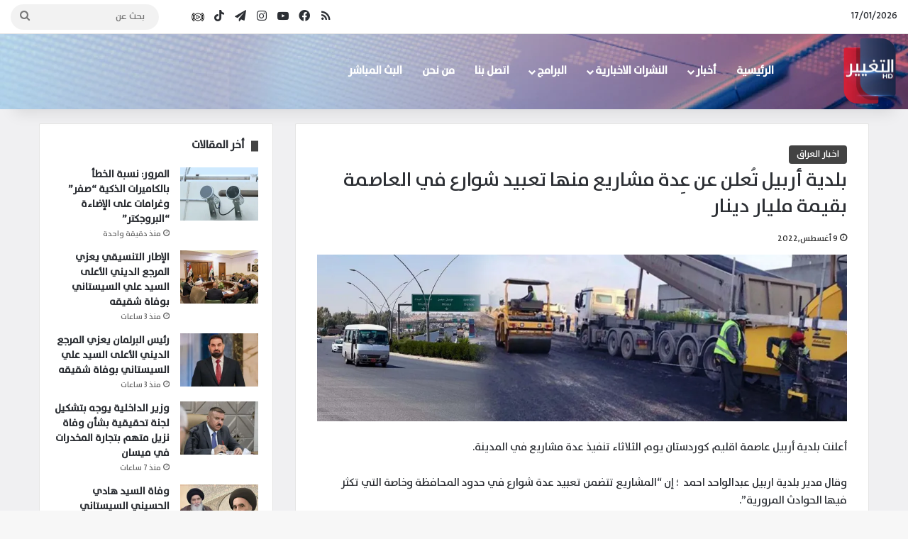

--- FILE ---
content_type: text/html; charset=UTF-8
request_url: https://altaghier.tv/2022/08/09/%D8%A8%D9%84%D8%AF%D9%8A%D8%A9-%D8%A3%D8%B1%D8%A8%D9%8A%D9%84-%D8%AA%D9%8F%D8%B9%D9%84%D9%86-%D8%B9%D9%86-%D8%B9%D9%90%D8%AF%D8%A9-%D9%85%D8%B4%D8%A7%D8%B1%D9%8A%D8%B9-%D9%85%D9%86%D9%87%D8%A7-%D8%AA/
body_size: 25577
content:
<!DOCTYPE html> <html dir="rtl" lang="ar" data-skin="light"> <head> <meta charset="UTF-8"/> <link rel="profile" href="//gmpg.org/xfn/11"/> <style id="jetpack-boost-critical-css">@media all{:root{--brand-color:#0669ff;--bright-color:#FFF;--base-color:#2c2f34}html{-ms-touch-action:manipulation;touch-action:manipulation;-webkit-text-size-adjust:100%;-ms-text-size-adjust:100%}article,aside,header,nav{display:block}a{background-color:transparent}strong{font-weight:inherit}strong{font-weight:600}img{border-style:none}button,input{font:inherit}button,input{overflow:visible}button,input{margin:0}button{text-transform:none}[type=submit],button{-webkit-appearance:button}[type=search]{-webkit-appearance:textfield}[type=search]::-webkit-search-cancel-button{-webkit-appearance:none}*{padding:0;margin:0;list-style:none;border:0;outline:0;box-sizing:border-box}:after,:before{box-sizing:border-box}body{background:#f7f7f7;color:var(--base-color);font-family:-apple-system,BlinkMacSystemFont,"Segoe UI",Roboto,Oxygen,Oxygen-Sans,Ubuntu,Cantarell,"Helvetica Neue","Open Sans",Arial,sans-serif;font-size:13px;line-height:21px}.the-subtitle,h1,h2,h3{line-height:1.4;font-weight:600}h1{font-size:41px;font-weight:700}h2{font-size:27px}h3{font-size:23px}.the-subtitle{font-size:17px}a{color:var(--base-color);text-decoration:none}img{max-width:100%;height:auto}p{line-height:21px}.screen-reader-text{clip:rect(1px,1px,1px,1px);position:absolute!important;height:1px;width:1px;overflow:hidden}@media (max-width:768px){.hide_share_post_bottom .share-buttons-bottom{display:none!important}}.tie-icon:before,[class*=" tie-icon-"],[class^=tie-icon-]{font-family:tiefonticon!important;speak:never;font-style:normal;font-weight:400;font-variant:normal;text-transform:none;line-height:1;-webkit-font-smoothing:antialiased;-moz-osx-font-smoothing:grayscale;display:inline-block}body.tie-no-js .menu-sub-content,body.tie-no-js a.remove{display:none!important}body.tie-no-js .tie-icon:before,body.tie-no-js [class*=" tie-icon-"],body.tie-no-js [class^=tie-icon-]{visibility:hidden!important}body.tie-no-js [class*=" tie-icon-"]:before,body.tie-no-js [class^=tie-icon-]:before{content:""}.tie-popup{display:none}.container{margin-right:auto;margin-left:auto;padding-left:15px;padding-right:15px}.container:after{content:"";display:table;clear:both}@media (min-width:768px){.container{width:100%}}@media (min-width:1200px){.container{max-width:1200px}}.tie-row{margin-left:-15px;margin-right:-15px}.tie-row:after{content:"";display:table;clear:both}.tie-col-md-4,.tie-col-md-8,.tie-col-xs-12{position:relative;min-height:1px;padding-left:15px;padding-right:15px}.tie-col-xs-12{float:left}.tie-col-xs-12{width:100%}@media (min-width:992px){.tie-col-md-4,.tie-col-md-8{float:left}.tie-col-md-4{width:33.33333%}.tie-col-md-8{width:66.66667%}}.tie-alignleft{float:left}.tie-alignright{float:right}.aligncenter{clear:both;display:block;margin:0 auto 1.75em;text-align:center;margin-left:auto;margin-right:auto;margin-top:6px;margin-bottom:6px}.clearfix:after,.clearfix:before{content:" ";display:block;height:0;overflow:hidden}.clearfix:after{clear:both}#tie-wrapper,.tie-container{height:100%;min-height:650px}.tie-container{position:relative;overflow:hidden}#tie-wrapper{background:#fff;position:relative;z-index:108;height:100%;margin:0 auto}.container-wrapper{background:#fff;border:1px solid rgba(0,0,0,.1);border-radius:2px;padding:30px}#content{margin-top:30px}@media (max-width:991px){#content{margin-top:15px}}.site-content{-ms-word-wrap:break-word;word-wrap:break-word}.theme-header{background:#fff;position:relative;z-index:999}.theme-header:after{content:"";display:table;clear:both}.theme-header.has-shadow{box-shadow:0 0 10px 5px rgba(0,0,0,.1)}.is-stretch-header .container{max-width:100%}#logo{margin-top:40px;margin-bottom:40px;display:block;float:left}#logo img{vertical-align:middle}#logo a{display:inline-block}@media (max-width:991px){#theme-header.has-normal-width-logo #logo{margin:14px 0!important;text-align:left;line-height:1}#theme-header.has-normal-width-logo #logo img{width:auto;height:auto;max-width:190px}}@media (max-width:479px){#theme-header.has-normal-width-logo #logo img{max-width:160px;max-height:60px!important}}@media (max-width:991px){#theme-header.mobile-header-centered.header-layout-1 .header-layout-1-logo{width:auto!important}#theme-header.mobile-header-centered #logo{float:none;text-align:center}}.components{float:right}.components>li{position:relative;float:right;list-style:none}.components>li.social-icons-item{margin:0}.components>li>a{display:block;position:relative;width:30px;text-align:center;line-height:inherit;font-size:16px}.components .search-bar{width:auto;border:solid rgba(0,0,0,.1);border-width:0 1px;margin-left:10px}.components #search{position:relative;background:0 0}.components #search-input{border:0;margin-bottom:0;line-height:inherit;width:100%;background:0 0;padding:0 25px 0 10px;border-radius:0;box-sizing:border-box;font-size:inherit}.components #search-submit{position:absolute;right:0;top:0;width:40px;line-height:inherit;color:#777;background:0 0;font-size:15px;padding:0}.header-layout-1 #menu-components-wrap{display:-webkit-flex;display:-ms-flexbox;display:flex;-webkit-justify-content:flex-end;-ms-flex-pack:end;justify-content:flex-end}.header-layout-1 .main-menu-wrapper{display:table;width:100%}.header-layout-1 #logo{line-height:1;float:left;margin-top:20px;margin-bottom:20px}.header-layout-1 .header-layout-1-logo{display:table-cell;vertical-align:middle;float:none}.header-layout-4 #menu-components-wrap{-webkit-justify-content:flex-start;-ms-flex-pack:start;justify-content:flex-start;padding-left:25px}.header-layout-4 #menu-components-wrap .main-menu-wrap{-webkit-flex-grow:1;-ms-flex-positive:1;flex-grow:1}@media (max-width:991px){.header-layout-1 .main-menu-wrapper{border-width:0;display:-webkit-flex;display:-ms-flexbox;display:flex;-webkit-flex-flow:row nowrap;-ms-flex-flow:row nowrap;flex-flow:row nowrap;-webkit-align-items:center;-ms-flex-align:center;align-items:center;-webkit-justify-content:space-between;-ms-flex-pack:justify;justify-content:space-between}}.mobile-header-components{display:none;z-index:10;height:30px;line-height:30px;-webkit-flex-wrap:nowrap;-ms-flex-wrap:nowrap;flex-wrap:nowrap;-webkit-flex:1 1 0%;-ms-flex:1 1 0%;flex:1 1 0%}.mobile-header-components .components{float:none;display:-webkit-flex!important;display:-ms-flexbox!important;display:flex!important;-webkit-justify-content:stretch;-ms-flex-pack:stretch;justify-content:stretch}.mobile-header-components .components li.custom-menu-link{display:inline-block;float:none}.mobile-header-components .components li.custom-menu-link>a{width:20px;padding-bottom:15px}.mobile-header-components [class^=tie-icon-]{font-size:18px;width:20px;height:20px;vertical-align:middle}.mobile-header-components .tie-mobile-menu-icon{font-size:20px}.mobile-header-components .nav-icon{display:inline-block;width:20px;height:2px;background-color:var(--base-color);position:relative;top:-4px}.mobile-header-components .nav-icon:after,.mobile-header-components .nav-icon:before{position:absolute;right:0;background-color:var(--base-color);content:"";display:block;width:100%;height:100%;-webkit-transform:translateZ(0);transform:translateZ(0);-webkit-backface-visibility:hidden;backface-visibility:hidden}.mobile-header-components .nav-icon:before{-webkit-transform:translateY(-7px);-ms-transform:translateY(-7px);transform:translateY(-7px)}.mobile-header-components .nav-icon:after{-webkit-transform:translateY(7px);-ms-transform:translateY(7px);transform:translateY(7px)}#mobile-header-components-area_1 .components li.custom-menu-link>a{margin-right:15px}#mobile-header-components-area_2 .components{-webkit-flex-direction:row-reverse;-ms-flex-direction:row-reverse;flex-direction:row-reverse}#mobile-header-components-area_2 .components li.custom-menu-link>a{margin-left:15px}@media (max-width:991px){#tie-body #mobile-container,.mobile-header-components{display:block}}.top-nav{background-color:#fff;position:relative;z-index:10;line-height:35px;border:1px solid rgba(0,0,0,.1);border-width:1px 0;color:var(--base-color)}.main-nav-below.top-nav-above .top-nav{border-top-width:0}.top-nav a:not(.button):not(:hover){color:var(--base-color)}.topbar-wrapper{display:-webkit-flex;display:-ms-flexbox;display:flex;min-height:35px}.top-nav .tie-alignleft,.top-nav .tie-alignright{-webkit-flex-grow:1;-ms-flex-positive:1;flex-grow:1;position:relative}.topbar-today-date{float:left;padding-right:15px;font-size:12px;-webkit-flex-shrink:0;-ms-flex-negative:0;flex-shrink:0}.topbar-today-date:before{font-size:13px;content:""}@media (max-width:991px){.theme-header .components,.top-nav:not(.has-breaking-news),.topbar-today-date{display:none}}.main-nav-wrapper{position:relative;z-index:4}.main-nav{background-color:var(--main-nav-background);color:var(--main-nav-primary-color);position:relative;border:1px solid var(--main-nav-main-border-color);border-width:1px 0}.main-menu-wrapper{border:0 solid var(--main-nav-main-border-color);position:relative}@media (min-width:992px){.header-menu{float:left}.header-menu .menu li{display:block;float:left}.header-menu .menu a{display:block;position:relative}.header-menu .menu .sub-menu a{padding:8px 10px}.header-menu .menu ul{box-shadow:0 2px 5px rgba(0,0,0,.1)}.header-menu .menu ul li{position:relative}.header-menu .menu ul a{border-width:0 0 1px}.header-menu .menu ul ul{top:0;left:100%}#main-nav{z-index:9;line-height:60px}.main-menu .menu>li>a{padding:0 14px;font-size:13px;font-weight:600}.main-menu .menu>li>.menu-sub-content{border-top:2px solid var(--main-nav-primary-color)}.main-menu .menu ul{line-height:20px;z-index:1}.main-menu .menu-sub-content{background:var(--main-nav-background);display:none;padding:15px;width:230px;position:absolute;box-shadow:0 2px 2px rgba(0,0,0,.15)}.main-menu .menu-sub-content a{width:200px}.main-menu .menu-sub-content .menu-item-has-children>a:before{right:5px}.main-nav .components li a,.main-nav .menu a{color:var(--main-nav-text-color)}.main-nav-light{--main-nav-background:#FFFFFF;--main-nav-primary-color:var(--brand-color);--main-nav-text-color:var(--base-color);--main-nav-main-border-color:rgba(0,0,0,0.1)}}@media (min-width:992px){.menu-item-has-children>a:before{content:"";position:absolute;right:12px;margin-top:2px;top:50%;bottom:auto;-webkit-transform:translateY(-50%);-ms-transform:translateY(-50%);transform:translateY(-50%);width:0;height:0;border:4px solid transparent;border-top:4px solid #fff}.menu-item-has-children .menu-item-has-children>a:before{border:4px solid transparent;border-left-color:#fff}.menu>.menu-item-has-children:not(.is-icon-only)>a{padding-right:25px}.main-nav-light .main-nav .menu-item-has-children>a:before{border-top-color:var(--base-color)}.main-nav-light .main-nav .menu-item-has-children .menu-item-has-children>a:before{border-top-color:transparent;border-left-color:var(--base-color)}}@media (min-width:992px){.header-layout-1.main-nav-below.top-nav-above .main-nav{margin-top:-1px}.header-layout-1.main-nav-below.top-nav-above .top-nav{border-top-width:0}}.header-layout-1.has-shadow:not(.top-nav-below) .main-nav{border-bottom:0!important}@media only screen and (min-width:992px) and (max-width:1100px){.main-nav .menu>li:not(.is-icon-only)>a{padding-left:7px;padding-right:7px}.main-nav .menu>li:not(.is-icon-only)>a:before{display:none}}@media (max-width:991px){#sticky-logo{display:none}}@media (min-width:992px){#sticky-logo{overflow:hidden;float:left;vertical-align:middle}#sticky-logo a{line-height:1;display:inline-block}#sticky-logo img{position:relative;vertical-align:middle;padding:8px 10px;top:-1px;max-height:50px}.header-layout-1 #sticky-logo img{padding:0}.header-layout-1:not(.has-custom-sticky-logo) #sticky-logo{display:none}.theme-header #sticky-logo img{opacity:0;visibility:hidden;width:0!important;-webkit-transform:translateY(75%);-ms-transform:translateY(75%);transform:translateY(75%)}.header-layout-1 .flex-placeholder{-webkit-flex-grow:1;-ms-flex-positive:1;flex-grow:1}}@media (max-width:991px){#tie-wrapper header#theme-header{box-shadow:none;background:0 0!important}.header-layout-1 .main-nav{border-width:0;box-shadow:0 3px 7px 0 rgba(0,0,0,.1)}.header-layout-1 .main-nav{background-color:#fff}.header-layout-1 #menu-components-wrap{display:none}.main-menu-wrapper .tie-alignleft{width:100%}}}@media all{.sidebar .container-wrapper{margin-bottom:30px}@media (max-width:991px){.sidebar .container-wrapper{margin-bottom:15px}}body:not(.has-builder) .sidebar .container-wrapper:last-child{margin-bottom:0}@media (max-width:991px){.has-sidebar .sidebar{margin-top:15px}}.widget-title{position:relative}.widget-title .the-subtitle{font-size:15px;min-height:15px}.post-widget-body{padding-left:125px}.post-widget-body .post-title{font-size:14px;line-height:1.4;margin-bottom:5px}.post-widget-thumbnail{float:left;margin-right:15px;position:relative}.post-widget-thumbnail img.tie-small-image{width:110px}.widget li{padding:6px 0}.widget li:first-child{padding-top:0}.widget li:last-child{padding-bottom:0;border-bottom:0}.widget li:after{clear:both;display:table;content:""}.widget .post-meta{margin:2px 0 0;font-size:11px;line-height:17px}.posts-list-big-first .posts-list-items li:first-child{padding-bottom:20px}.posts-list-big-first li:first-child .post-widget-thumbnail{width:100%;margin-right:0;margin-bottom:10px}.posts-list-big-first li:first-child .post-widget-thumbnail a{min-height:40px}.posts-list-big-first li:first-child .post-widget-body{padding-left:0}.posts-list-big-first li:first-child .post-title{font-size:18px}@media (max-width:991px){.posts-list-big-first .posts-list-items{overflow:hidden}.posts-list-big-first li{width:48%;float:left}.posts-list-big-first li:nth-child(odd){clear:both}}@media (max-width:670px){.posts-list-big-first li{width:100%}}form.search-form{overflow:auto;position:relative;width:100%;margin-top:10px}.search-field{float:left;width:73%;padding:8px 15px}.search-submit[type=submit]{float:right;padding:10px 5px;margin-left:2%;width:25%}li.widget-post-list{padding:7px 0;position:relative}.social-icons-widget ul{margin:0-3px}.social-icons-widget .social-icons-item{float:left;margin:3px;border-bottom:0;padding:0}.social-icons-widget .social-icons-item .social-link{width:40px;height:40px;line-height:40px;font-size:18px}@media (max-width:479px){.social-icons-widget .social-icons-item{float:none;display:inline-block}}.widget-posts-list-container{position:relative}}@media all{#mobile-container{display:none;padding:10px 30px 30px}#mobile-menu{margin-bottom:20px;position:relative;padding-top:15px}#mobile-social-icons{margin-bottom:15px}#mobile-social-icons ul{text-align:center;overflow:hidden}#mobile-social-icons ul .social-icons-item{float:none;display:inline-block}#mobile-social-icons .social-icons-item{margin:0}#mobile-social-icons .social-icons-item .social-link{background:0 0;border:none}#mobile-search .search-form{overflow:hidden}#mobile-search .search-form:after{position:absolute;content:"";font-family:tiefonticon;top:4px;right:10px;line-height:30px;width:30px;font-size:16px;border-radius:50%;text-align:center;color:#fff}#mobile-search .search-field{background-color:rgba(0,0,0,.05);border-color:rgba(255,255,255,.1);color:#fff;width:100%;border-radius:50px;padding:7px 45px 7px 20px}#mobile-search .search-submit{background:0 0;font-size:0;width:35px;height:38px;position:absolute;top:0;right:5px;z-index:1}#mobile-search input::-webkit-input-placeholder{color:rgba(255,255,255,.6)}#mobile-search input::-moz-placeholder{color:rgba(255,255,255,.6)}#mobile-search input:-moz-placeholder{color:rgba(255,255,255,.6)}#mobile-search input:-ms-input-placeholder{color:rgba(255,255,255,.6)}#tie-wrapper:after{position:absolute;z-index:1000;top:-10%;left:-50%;width:0;height:0;background:rgba(0,0,0,.2);content:"";opacity:0}@media (max-width:991px){.side-aside.appear-from-right{right:0;-webkit-transform:translate(100%,0);-ms-transform:translate(100%,0);transform:translate(100%,0)}}.is-desktop .side-aside .has-custom-scroll{padding:50px 0 0}.side-aside:after{position:absolute;top:0;left:0;width:100%;height:100%;background:rgba(0,0,0,.2);content:"";opacity:1}a.remove{position:absolute;top:0;right:0;display:block;speak:never;-webkit-font-smoothing:antialiased;-moz-osx-font-smoothing:grayscale;width:20px;height:20px;display:block;line-height:20px;text-align:center;font-size:15px}a.remove:before{content:"";font-family:tiefonticon;color:#e74c3c}a.remove.big-btn{width:25px;height:25px;line-height:25px;font-size:22px}a.remove.light-btn:not(:hover):before{color:#fff}.side-aside a.remove{z-index:1;top:15px;left:50%;right:auto;-webkit-transform:translateX(-50%);-ms-transform:translateX(-50%);transform:translateX(-50%)}.tie-popup a.remove{-webkit-transform:scale(.2);-ms-transform:scale(.2);transform:scale(.2);opacity:0;top:15px;right:15px;z-index:1}.theiaStickySidebar:after{content:"";display:table;clear:both}.has-custom-scroll,.side-aside{overflow-x:hidden;scrollbar-width:thin}.has-custom-scroll::-webkit-scrollbar,.side-aside::-webkit-scrollbar{width:5px}.tie-popup{position:fixed;z-index:99999;left:0;top:0;height:100%;width:100%;background-color:rgba(0,0,0,.9);display:none;-webkit-perspective:600px;perspective:600px}.pop-up-live-search{will-change:transform,opacity;-webkit-transform:scale(.7);-ms-transform:scale(.7);transform:scale(.7);opacity:0}.tie-popup-search-wrap::-webkit-input-placeholder{color:#fff}.tie-popup-search-wrap::-moz-placeholder{color:#fff}.tie-popup-search-wrap:-moz-placeholder{color:#fff}.tie-popup-search-wrap:-ms-input-placeholder{color:#fff}.tie-popup-search-wrap form{position:relative;height:80px;margin-bottom:20px}.popup-search-wrap-inner{position:relative;padding:80px 15px 0;margin:0 auto;max-width:800px}input.tie-popup-search-input{width:100%;height:80px;line-height:80px;background:rgba(0,0,0,.7)!important;font-weight:500;font-size:22px;border:0;padding-right:80px;padding-left:30px;color:#fff}button.tie-popup-search-submit{font-size:28px;color:#666;position:absolute;right:10px;top:20px;background:0 0!important}#tie-popup-search-mobile .popup-search-wrap-inner{padding-top:50px}#tie-popup-search-mobile input.tie-popup-search-input{height:50px;line-height:1;padding-left:20px;padding-right:50px}#tie-popup-search-mobile button.tie-popup-search-submit{font-size:16px;top:9px;right:0}@font-face{font-family:tiefonticon;font-weight:400;font-style:normal;font-display:block}.tie-icon-tiktok:before{content:""}.tie-icon-facebook:before{content:""}.tie-icon-search:before{content:""}.tie-icon-search:before{content:""}.tie-icon-print:before{content:""}.tie-icon-twitter:before{content:""}.tie-icon-feed:before{content:""}.tie-icon-pinterest:before{content:""}.tie-icon-envelope:before{content:""}.tie-icon-linkedin:before{content:""}.tie-icon-youtube:before{content:""}.tie-icon-instagram:before{content:""}.tie-icon-tumblr:before{content:""}.tie-icon-vk:before{content:""}.tie-icon-reddit:before{content:""}.tie-icon-paper-plane:before{content:""}.tie-icon-share:before{content:""}.tie-icon-whatsapp:before{content:""}.tie-icon-facebook:before{content:""}}@media all{@media (max-width:767px){.magazine1:not(.has-builder):not(.error404) .main-content,.magazine1:not(.has-builder):not(.error404) .sidebar{padding-left:0;padding-right:0}}input{border:1px solid rgba(0,0,0,.1);color:var(--base-color);font-size:13px;outline:0;padding:5px;line-height:23px;border-radius:2px;max-width:100%;background-color:transparent}input:not([type=checkbox]):not([type=radio]){-webkit-appearance:none;-moz-appearance:none;appearance:none;outline:0}@media (max-width:767px){input:not([type=submit]){font-size:16px!important}}[type=submit]{width:auto;position:relative;background-color:var(--brand-color);color:var(--bright-color);padding:7px 15px;margin:0;font-weight:400;font-size:13px;display:inline-block;text-align:center;line-height:21px;border:none;text-decoration:none;vertical-align:middle;border-radius:2px;-webkit-appearance:none;-moz-appearance:none;appearance:none}@media (min-width:992px){.sidebar-left .main-content{float:right;padding-left:5px}.sidebar-left .sidebar{float:left}.sidebar-left.magazine1 .main-content{padding-left:3px}}.post-thumb{position:relative;height:100%;display:block;-webkit-backface-visibility:hidden;backface-visibility:hidden;-webkit-transform:rotate(0);-ms-transform:rotate(0);transform:rotate(0)}.post-thumb img{width:100%;display:block}.post-thumb .post-cat-wrap{position:absolute;bottom:10px;margin:0;right:10px}.post-meta{margin:10px 0 8px;font-size:12px;overflow:hidden}.post-meta{color:#767676}.post-meta .meta-item{margin-right:8px;display:inline-block}.post-meta .meta-item.tie-icon:before{padding-right:3px}.post-meta .meta-item.date:before{content:""}@media (max-width:767px){.entry-header .post-meta>span,.main-content .post-meta>span{float:left}}.post-cat-wrap{position:relative;z-index:3;margin-bottom:5px;font-weight:400;font-family:inherit!important;line-height:0;display:block}.post-cat{display:inline-block;background:var(--brand-color);color:var(--bright-color);padding:0 10px;font-size:12px;line-height:1.85em;margin-right:4px;position:relative;white-space:nowrap;word-wrap:normal;letter-spacing:0;border-radius:4px}.post-cat:first-child:last-child{margin:0}.social-icons-item{float:right;margin-left:6px;position:relative}.social-icons-item .social-link span{color:var(--base-color);line-height:unset}.social-icons-widget .social-icons-item .social-link{width:24px;height:24px;line-height:24px;padding:0;display:block;text-align:center;border-radius:2px}.social-icons-item .social-link.custom-social-img span.social-icon-img{background-size:18px;background-repeat:no-repeat;background-position:center;width:100%;display:inline-block}.social-icons-item .social-link.custom-social-img span.social-icon-img:before{content:"";visibility:hidden}.top-nav .components>li.social-icons-item .social-link:not(:hover) span{color:var(--base-color)}.social-icons-item .facebook-social-icon{background-color:#4080ff!important}.social-icons-item .facebook-social-icon span{color:#4080ff}.social-icons-item .instagram-social-icon{background-color:#c13584!important}.social-icons-item .instagram-social-icon span{color:#c13584}.social-icons-item .youtube-social-icon{background-color:#ef4e41!important}.social-icons-item .youtube-social-icon span{color:#ef4e41}.social-icons-item .rss-social-icon{background-color:#faa33d!important}.social-icons-item .rss-social-icon span{color:#faa33d}.social-icons-item .tiktok-social-icon{background-color:#ee1d52!important}.social-icons-item .tiktok-social-icon span{color:#ee1d52}.social-icons-item .telegram-social-icon{background-color:#08c!important}.social-icons-item .telegram-social-icon span{color:#08c}ul:not(.solid-social-icons) .social-icons-item a:not(:hover){background-color:transparent!important}.social-icons-item .social-custom-link span{color:#ccc}.solid-social-icons .social-link{background-color:var(--base-color)}.dark-skin .solid-social-icons .social-link{background-color:#27292d;border-color:#27292d}.solid-social-icons .social-link span{color:#fff!important}.entry-header{padding:30px 30px 0;margin-bottom:20px}@media (max-width:991px){.entry-header{padding:20px 20px 0}}.entry{line-height:26px;font-size:15px}.entry p{margin-bottom:25px;line-height:26px}.entry p:last-child{margin:0}@media (max-width:767px){.container-wrapper,.entry-content{padding:20px 15px}}.block-head-8 .the-global-title{position:relative;font-size:15px;margin-bottom:20px;padding-left:20px;min-height:0}.block-head-8 .the-global-title:before{content:"";background:var(--brand-color);height:1em;width:10px;position:absolute;top:50%;-webkit-transform:translateY(-50%);-ms-transform:translateY(-50%);transform:translateY(-50%);left:0}.side-aside{position:fixed;top:0;z-index:111;visibility:hidden;width:350px;max-width:100%;height:100%;background:#131416;background-repeat:no-repeat;background-position:center top;background-size:cover;overflow-y:auto}@media (min-width:992px){.side-aside{right:0;-webkit-transform:translate(350px,0);-ms-transform:translate(350px,0);transform:translate(350px,0)}.side-aside:not(.slide-sidebar-desktop){display:none}}.dark-skin{background-color:#1f2024;color:#fff}.dark-skin input:not([type=submit]){color:#ccc}.dark-skin a:not(:hover){color:#fff}.dark-skin input:not([type=submit]){border-color:rgba(255,255,255,.1)}}@media all{.post-content.container-wrapper{padding:0}.entry-header{font-size:45px;line-height:1.2}@media (max-width:767px){.entry-header{font-size:28px}}.entry-header .entry-title{margin-bottom:15px}@media (max-width:767px){.entry-header .entry-title{font-size:28px}}.entry-header .post-cat{margin-bottom:6px}.entry-header .post-meta{overflow:inherit;font-size:12px;margin-top:5px;margin-bottom:0;line-height:24px}.entry-header .post-meta .meta-item{margin-right:12px}.entry-header .post-meta{color:#333}.entry-header .post-meta .date:before{content:"•";color:#ccc;margin:0 3px 0 5px;display:inline-block}@media (max-width:767px){.entry-header .post-meta{margin-bottom:-8px}.entry-header .post-meta .meta-item{margin-bottom:8px!important}.entry-header .post-meta>span{float:initial!important}}.post-layout-1 div.entry-content{padding-top:0}.post-layout-1 .entry-header-outer{padding:30px 30px 20px}@media (max-width:767px){.post-layout-1 .entry-header-outer{padding:20px}}.post-layout-1 .entry-header{padding:0;margin:0}.entry-content{padding:0 30px 30px}@media (max-width:767px){.entry-content{padding-right:15px;padding-left:15px}}.entry h2{margin:0 0 .5em}@media (max-width:767px){.single .entry-content{padding-top:15px}}.share-buttons{padding:18px 28px;line-height:0}@media (max-width:767px){.share-buttons{padding:15px}}.magazine1 .share-buttons-bottom{background:#f7f7f7;border-top:1px solid rgba(0,0,0,.1)}.share-buttons-mobile{position:fixed;bottom:0;z-index:999999;width:100%;background:0 0;border:0 none;padding:0}.share-buttons-mobile .share-links a{margin:0;border-radius:0;width:1%;display:table-cell;opacity:1!important}.share-buttons-mobile .share-links a .share-btn-icon{margin:0 auto;float:none}@media (min-width:768px){.share-buttons-mobile{display:none}}.mobile-share-buttons-spacer{height:40px}@media (min-width:768px){.mobile-share-buttons-spacer{display:none}}.share-links a{color:#fff}.share-links{overflow:hidden;position:relative}.share-links .share-btn-icon{font-size:15px}.share-links a{display:inline-block;margin:2px;height:40px;overflow:hidden;position:relative;border-radius:2px;width:40px}.share-links a,.share-links a:before{background-color:#444}.share-links a .share-btn-icon{width:40px;height:40px;float:left;display:block;text-align:center;line-height:40px}.share-title{padding-right:15px;display:inline-block;float:left;line-height:40px;font-size:12px;margin:2px 0}.share-title .tie-icon-share{margin-right:5px;font-size:14px}.share-links a.facebook-share-btn,.share-links a.facebook-share-btn:before{background:#4080ff}.share-links a.twitter-share-btn,.share-links a.twitter-share-btn:before{background:#40bff5}.share-links a.linkedin-share-btn,.share-links a.linkedin-share-btn:before{background:#238cc8}.share-links a.pinterest-share-btn,.share-links a.pinterest-share-btn:before{background:#e13138}.share-links a.reddit-share-btn,.share-links a.reddit-share-btn:before{background:#ff4500}.share-links a.tumblr-share-btn,.share-links a.tumblr-share-btn:before{background:#35465c}.share-links a.vk-share-btn,.share-links a.vk-share-btn:before{background:#45668e}.share-links a.whatsapp-share-btn,.share-links a.whatsapp-share-btn:before{background:#43d854}.share-links a.telegram-share-btn,.share-links a.telegram-share-btn:before{background:#08c}.share-links a.email-share-btn,.share-links a.email-share-btn:before{background:#333}@media (max-width:479px){.share-title{display:none}}@media (min-width:768px){a.telegram-share-btn,a.whatsapp-share-btn{display:none!important}}#related-posts .related-item{position:relative;float:left;width:33.333%;padding:0 15px;margin-bottom:20px}@media (max-width:767px){#related-posts .related-item{padding:0 8px}}#related-posts .related-item .post-thumb{margin-bottom:10px}#related-posts .related-item .post-title{font-size:14px;line-height:19px}#related-posts .related-item .post-meta{margin:4px 0 0}.has-sidebar .site-content #related-posts .related-item:nth-child(3n+1){clear:both}@media (max-width:767px){#related-posts .related-item{width:50%!important;clear:none!important}}#related-posts.has-extra-post .related-item:last-child{clear:none!important;display:none}@media only screen and (min-width:320px) and (max-width:767px){#related-posts.has-extra-post .related-item:last-child{display:block}}#reading-position-indicator{display:block;height:5px;position:fixed;bottom:0;left:0;background:var(--brand-color);box-shadow:0 0 10px rgba(0,136,255,.7);width:0;z-index:9999;max-width:100%}#check-also-box{position:fixed;background-color:#fff;z-index:999;bottom:15px;right:-1px;-webkit-transform:translatex(100%);-ms-transform:translatex(100%);transform:translatex(100%);width:340px;padding:30px;border:1px solid rgba(0,0,0,.1);border-radius:2px;border-top-right-radius:0;border-bottom-right-radius:0}#check-also-box.check-also-left{right:auto;left:-1px;-webkit-transform:translatex(-100%);-ms-transform:translatex(-100%);transform:translatex(-100%)}#check-also-box .has-first-big-post .post-widget-body{clear:both}#check-also-box .posts-list-big-first li{padding-bottom:0}#check-also-box .posts-list-big-first li .post-title{font-size:18px;line-height:1.3em}@media (max-width:991px){#check-also-box{display:none}}#post-extra-info{display:none}}@media screen{html{direction:rtl}.tie-col-xs-12{float:right}@media (min-width:992px){.tie-col-md-4,.tie-col-md-8{float:right}}.tie-alignleft{float:right}.tie-alignright{float:left}.post-cat{margin-right:0;margin-left:4px}.search-field{float:right}.search-submit[type=submit]{float:left;margin-right:2%;margin-left:0}.post-meta .meta-item{margin-left:8px;margin-right:0}.post-meta .tie-icon:before{padding-left:3px;padding-right:0!important}@media (max-width:767px){.entry-header .post-meta>span,.main-content .post-meta>span{float:right}}.tie-popup-search-wrap input[type=text]{padding-right:20px;padding-left:80px}button.tie-popup-search-submit{left:25px;right:auto}a.remove{left:0;right:auto}.tie-popup a.remove{left:15px;right:auto}#tie-popup-search-mobile button.tie-popup-search-submit{right:auto;left:0}#tie-popup-search-mobile input.tie-popup-search-input{padding-right:20px;padding-left:50px}#logo,.header-layout-1 #logo{float:right}.header-layout-1 .main-menu{float:left}.header-layout-4 #menu-components-wrap{padding-right:20px;padding-left:0}.header-layout-4 .main-menu{float:right}@media (min-width:992px){.menu-item-has-children>a:before{left:12px;right:auto}.menu-item-has-children .menu-item-has-children>a:before{border-right-color:#fff;border-left-color:transparent}.main-menu .menu-sub-content .menu-item-has-children>a:before{left:5px;right:auto}#theme-header .menu>li.menu-item-has-children:not(.is-icon-only)>a{padding-left:25px;padding-right:15px}.main-nav-light .main-nav .menu-item-has-children .menu-item-has-children>a:before{border-right-color:var(--base-color);border-left-color:transparent!important}#sticky-logo,.header-menu .menu li,.main-menu{float:right}.header-menu .menu ul ul{right:100%;left:auto}.components,.components>li{float:left}.components .search-bar{margin-right:10px;margin-left:0}.components #search-input{padding:0 13px 0 35px}.components #search-submit{left:0;right:auto}.topbar-today-date{padding:0 0 0 15px}}@media (max-width:991px){#theme-header.has-normal-width-logo #logo{text-align:right}.mobile-header-components{left:15px;right:auto}.header-layout-1 .mobile-header-components{left:0;right:auto}}#mobile-header-components-area_1 .components{-webkit-flex-direction:row-reverse;-ms-flex-direction:row-reverse;flex-direction:row-reverse}#mobile-header-components-area_2 .components{-webkit-flex-direction:row;-ms-flex-direction:row;flex-direction:row}#mobile-search .search-form:after{left:10px;right:auto}#mobile-search .search-field{padding-left:45px;padding-right:20px}#mobile-search .search-submit{right:auto;left:5px}@media (max-width:991px){.header-layout-1 .main-menu-wrapper{-webkit-flex-direction:row-reverse;-ms-flex-direction:row-reverse;flex-direction:row-reverse}}.post-thumb .post-cat-wrap{left:10px;right:auto}#reading-position-indicator{right:0;left:auto}.entry-header .post-meta .meta-item{margin-right:0;margin-left:12px}.share-links a .share-btn-icon{float:right}.share-title{padding-left:15px;padding-right:0;float:right}#related-posts .related-item{float:right}.block-head-8 .the-global-title{padding-right:20px;padding-left:0}.block-head-8 .the-global-title:before{right:0;left:auto}.post-widget-body{padding-left:0;padding-right:125px}.post-widget-thumbnail{float:right;margin-left:15px;margin-right:0}.posts-list-big-first li:first-child .post-widget-thumbnail{margin-left:0}.posts-list-big-first li:first-child .post-widget-body{padding-right:0}@media (max-width:991px){.posts-list-big-first li{float:right}.posts-list-big-first li:first-child{float:right;clear:left}}.social-icons-widget .social-icons-item{float:right}}</style> <meta http-equiv='x-dns-prefetch-control' content='on'> <link rel='dns-prefetch' href="//cdnjs.cloudflare.com/"/> <link rel='dns-prefetch' href="//ajax.googleapis.com/"/> <link rel='dns-prefetch' href="//fonts.googleapis.com/"/> <link rel='dns-prefetch' href="//fonts.gstatic.com/"/> <link rel='dns-prefetch' href="//s.gravatar.com/"/> <link rel='dns-prefetch' href="//www.google-analytics.com/"/> <meta name='robots' content='index, follow, max-image-preview:large, max-snippet:-1, max-video-preview:-1'/> <title>بلدية أربيل تُعلن عن عِدة مشاريع منها تعبيد شوارع في العاصمة بقيمة مليار دينار - قناة التغيير الفضائية</title> <link rel="canonical" href="https://altaghier.tv/2022/08/09/بلدية-أربيل-تُعلن-عن-عِدة-مشاريع-منها-ت/"/> <meta property="og:locale" content="ar_AR"/> <meta property="og:type" content="article"/> <meta property="og:title" content="بلدية أربيل تُعلن عن عِدة مشاريع منها تعبيد شوارع في العاصمة بقيمة مليار دينار - قناة التغيير الفضائية"/> <meta property="og:description" content="أعلنت بلدية أربيل عاصمة اقليم كوردستان يوم الثلاثاء تنفيذ عدة مشاريع في المدينة. وقال مدير بلدية اربيل عبدالواحد احمد  ؛ إن &#8220;المشاريع تتضمن تعبيد عدة شوارع في حدود المحافظة وخاصة التي تكثر فيها الحوادث المرورية&#8221;. واضاف ان &#8220;المشروع هو بميزانية مليار دينار وسيتم الشروع بتنفيذه خلال الأيام المقبلة&#8221;. وتابع ان &#8220;هناك مشاريعاً اخرى سيتم الاعلان &hellip;"/> <meta property="og:url" content="https://altaghier.tv/2022/08/09/بلدية-أربيل-تُعلن-عن-عِدة-مشاريع-منها-ت/"/> <meta property="og:site_name" content="قناة التغيير الفضائية"/> <meta property="article:publisher" content="https://www.facebook.com/altaghiertv/"/> <meta property="article:published_time" content="2022-08-09T10:57:08+00:00"/> <meta property="og:image" content="https://altaghier.tv/wp-content/uploads/2022/08/بلالس.jpg"/> <meta property="og:image:width" content="1806"/> <meta property="og:image:height" content="568"/> <meta property="og:image:type" content="image/jpeg"/> <meta name="author" content="Editor"/> <meta name="twitter:card" content="summary_large_image"/> <meta name="twitter:creator" content="@altaghiertv"/> <meta name="twitter:site" content="@altaghiertv"/> <meta name="twitter:label1" content="كُتب بواسطة"/> <meta name="twitter:data1" content="Editor"/> <script data-jetpack-boost="ignore" type="application/ld+json" class="yoast-schema-graph">{"@context":"https://schema.org","@graph":[{"@type":"Article","@id":"https://altaghier.tv/2022/08/09/%d8%a8%d9%84%d8%af%d9%8a%d8%a9-%d8%a3%d8%b1%d8%a8%d9%8a%d9%84-%d8%aa%d9%8f%d8%b9%d9%84%d9%86-%d8%b9%d9%86-%d8%b9%d9%90%d8%af%d8%a9-%d9%85%d8%b4%d8%a7%d8%b1%d9%8a%d8%b9-%d9%85%d9%86%d9%87%d8%a7-%d8%aa/#article","isPartOf":{"@id":"https://altaghier.tv/2022/08/09/%d8%a8%d9%84%d8%af%d9%8a%d8%a9-%d8%a3%d8%b1%d8%a8%d9%8a%d9%84-%d8%aa%d9%8f%d8%b9%d9%84%d9%86-%d8%b9%d9%86-%d8%b9%d9%90%d8%af%d8%a9-%d9%85%d8%b4%d8%a7%d8%b1%d9%8a%d8%b9-%d9%85%d9%86%d9%87%d8%a7-%d8%aa/"},"author":{"name":"Editor","@id":"https://altaghier.tv/#/schema/person/9f0dfeabb5a7c97988bdc2f88b9f38a4"},"headline":"بلدية أربيل تُعلن عن عِدة مشاريع منها تعبيد شوارع في العاصمة بقيمة مليار دينار","datePublished":"2022-08-09T10:57:08+00:00","mainEntityOfPage":{"@id":"https://altaghier.tv/2022/08/09/%d8%a8%d9%84%d8%af%d9%8a%d8%a9-%d8%a3%d8%b1%d8%a8%d9%8a%d9%84-%d8%aa%d9%8f%d8%b9%d9%84%d9%86-%d8%b9%d9%86-%d8%b9%d9%90%d8%af%d8%a9-%d9%85%d8%b4%d8%a7%d8%b1%d9%8a%d8%b9-%d9%85%d9%86%d9%87%d8%a7-%d8%aa/"},"wordCount":0,"publisher":{"@id":"https://altaghier.tv/#organization"},"image":{"@id":"https://altaghier.tv/2022/08/09/%d8%a8%d9%84%d8%af%d9%8a%d8%a9-%d8%a3%d8%b1%d8%a8%d9%8a%d9%84-%d8%aa%d9%8f%d8%b9%d9%84%d9%86-%d8%b9%d9%86-%d8%b9%d9%90%d8%af%d8%a9-%d9%85%d8%b4%d8%a7%d8%b1%d9%8a%d8%b9-%d9%85%d9%86%d9%87%d8%a7-%d8%aa/#primaryimage"},"thumbnailUrl":"https://i0.wp.com/altaghier.tv/wp-content/uploads/2022/08/%D8%A8%D9%84%D8%A7%D9%84%D8%B3.jpg?fit=1806%2C568&ssl=1","articleSection":["اخبار العراق"],"inLanguage":"ar"},{"@type":"WebPage","@id":"https://altaghier.tv/2022/08/09/%d8%a8%d9%84%d8%af%d9%8a%d8%a9-%d8%a3%d8%b1%d8%a8%d9%8a%d9%84-%d8%aa%d9%8f%d8%b9%d9%84%d9%86-%d8%b9%d9%86-%d8%b9%d9%90%d8%af%d8%a9-%d9%85%d8%b4%d8%a7%d8%b1%d9%8a%d8%b9-%d9%85%d9%86%d9%87%d8%a7-%d8%aa/","url":"https://altaghier.tv/2022/08/09/%d8%a8%d9%84%d8%af%d9%8a%d8%a9-%d8%a3%d8%b1%d8%a8%d9%8a%d9%84-%d8%aa%d9%8f%d8%b9%d9%84%d9%86-%d8%b9%d9%86-%d8%b9%d9%90%d8%af%d8%a9-%d9%85%d8%b4%d8%a7%d8%b1%d9%8a%d8%b9-%d9%85%d9%86%d9%87%d8%a7-%d8%aa/","name":"بلدية أربيل تُعلن عن عِدة مشاريع منها تعبيد شوارع في العاصمة بقيمة مليار دينار - قناة التغيير الفضائية","isPartOf":{"@id":"https://altaghier.tv/#website"},"primaryImageOfPage":{"@id":"https://altaghier.tv/2022/08/09/%d8%a8%d9%84%d8%af%d9%8a%d8%a9-%d8%a3%d8%b1%d8%a8%d9%8a%d9%84-%d8%aa%d9%8f%d8%b9%d9%84%d9%86-%d8%b9%d9%86-%d8%b9%d9%90%d8%af%d8%a9-%d9%85%d8%b4%d8%a7%d8%b1%d9%8a%d8%b9-%d9%85%d9%86%d9%87%d8%a7-%d8%aa/#primaryimage"},"image":{"@id":"https://altaghier.tv/2022/08/09/%d8%a8%d9%84%d8%af%d9%8a%d8%a9-%d8%a3%d8%b1%d8%a8%d9%8a%d9%84-%d8%aa%d9%8f%d8%b9%d9%84%d9%86-%d8%b9%d9%86-%d8%b9%d9%90%d8%af%d8%a9-%d9%85%d8%b4%d8%a7%d8%b1%d9%8a%d8%b9-%d9%85%d9%86%d9%87%d8%a7-%d8%aa/#primaryimage"},"thumbnailUrl":"https://i0.wp.com/altaghier.tv/wp-content/uploads/2022/08/%D8%A8%D9%84%D8%A7%D9%84%D8%B3.jpg?fit=1806%2C568&ssl=1","datePublished":"2022-08-09T10:57:08+00:00","breadcrumb":{"@id":"https://altaghier.tv/2022/08/09/%d8%a8%d9%84%d8%af%d9%8a%d8%a9-%d8%a3%d8%b1%d8%a8%d9%8a%d9%84-%d8%aa%d9%8f%d8%b9%d9%84%d9%86-%d8%b9%d9%86-%d8%b9%d9%90%d8%af%d8%a9-%d9%85%d8%b4%d8%a7%d8%b1%d9%8a%d8%b9-%d9%85%d9%86%d9%87%d8%a7-%d8%aa/#breadcrumb"},"inLanguage":"ar","potentialAction":[{"@type":"ReadAction","target":["https://altaghier.tv/2022/08/09/%d8%a8%d9%84%d8%af%d9%8a%d8%a9-%d8%a3%d8%b1%d8%a8%d9%8a%d9%84-%d8%aa%d9%8f%d8%b9%d9%84%d9%86-%d8%b9%d9%86-%d8%b9%d9%90%d8%af%d8%a9-%d9%85%d8%b4%d8%a7%d8%b1%d9%8a%d8%b9-%d9%85%d9%86%d9%87%d8%a7-%d8%aa/"]}]},{"@type":"ImageObject","inLanguage":"ar","@id":"https://altaghier.tv/2022/08/09/%d8%a8%d9%84%d8%af%d9%8a%d8%a9-%d8%a3%d8%b1%d8%a8%d9%8a%d9%84-%d8%aa%d9%8f%d8%b9%d9%84%d9%86-%d8%b9%d9%86-%d8%b9%d9%90%d8%af%d8%a9-%d9%85%d8%b4%d8%a7%d8%b1%d9%8a%d8%b9-%d9%85%d9%86%d9%87%d8%a7-%d8%aa/#primaryimage","url":"https://i0.wp.com/altaghier.tv/wp-content/uploads/2022/08/%D8%A8%D9%84%D8%A7%D9%84%D8%B3.jpg?fit=1806%2C568&ssl=1","contentUrl":"https://i0.wp.com/altaghier.tv/wp-content/uploads/2022/08/%D8%A8%D9%84%D8%A7%D9%84%D8%B3.jpg?fit=1806%2C568&ssl=1","width":1806,"height":568},{"@type":"BreadcrumbList","@id":"https://altaghier.tv/2022/08/09/%d8%a8%d9%84%d8%af%d9%8a%d8%a9-%d8%a3%d8%b1%d8%a8%d9%8a%d9%84-%d8%aa%d9%8f%d8%b9%d9%84%d9%86-%d8%b9%d9%86-%d8%b9%d9%90%d8%af%d8%a9-%d9%85%d8%b4%d8%a7%d8%b1%d9%8a%d8%b9-%d9%85%d9%86%d9%87%d8%a7-%d8%aa/#breadcrumb","itemListElement":[{"@type":"ListItem","position":1,"name":"Home","item":"https://altaghier.tv/"},{"@type":"ListItem","position":2,"name":"بلدية أربيل تُعلن عن عِدة مشاريع منها تعبيد شوارع في العاصمة بقيمة مليار دينار"}]},{"@type":"WebSite","@id":"https://altaghier.tv/#website","url":"https://altaghier.tv/","name":"قناة التغيير الفضائية","description":"اخر اخبار العراق","publisher":{"@id":"https://altaghier.tv/#organization"},"potentialAction":[{"@type":"SearchAction","target":{"@type":"EntryPoint","urlTemplate":"https://altaghier.tv/?s={search_term_string}"},"query-input":{"@type":"PropertyValueSpecification","valueRequired":true,"valueName":"search_term_string"}}],"inLanguage":"ar"},{"@type":"Organization","@id":"https://altaghier.tv/#organization","name":"Altaghier Tv - قناة التغيير الفضائية","url":"https://altaghier.tv/","logo":{"@type":"ImageObject","inLanguage":"ar","@id":"https://altaghier.tv/#/schema/logo/image/","url":"https://altaghier.tv/wp-content/uploads/2024/02/logo-altaghier-tv-.png","contentUrl":"https://altaghier.tv/wp-content/uploads/2024/02/logo-altaghier-tv-.png","width":624,"height":777,"caption":"Altaghier Tv - قناة التغيير الفضائية"},"image":{"@id":"https://altaghier.tv/#/schema/logo/image/"},"sameAs":["https://www.facebook.com/altaghiertv/","https://x.com/altaghiertv","https://www.youtube.com/@AlTaghierTVChannel"]},{"@type":"Person","@id":"https://altaghier.tv/#/schema/person/9f0dfeabb5a7c97988bdc2f88b9f38a4","name":"Editor","url":"https://altaghier.tv/author/editormohammad/"}]}</script> <link rel='dns-prefetch' href="//www.googletagmanager.com/"/> <link rel='dns-prefetch' href="//stats.wp.com/"/> <link rel='preconnect' href="//i0.wp.com/"/> <link rel='preconnect' href="//c0.wp.com/"/> <style type="text/css"> :root{ --tie-preset-gradient-1: linear-gradient(135deg, rgba(6, 147, 227, 1) 0%, rgb(155, 81, 224) 100%); --tie-preset-gradient-2: linear-gradient(135deg, rgb(122, 220, 180) 0%, rgb(0, 208, 130) 100%); --tie-preset-gradient-3: linear-gradient(135deg, rgba(252, 185, 0, 1) 0%, rgba(255, 105, 0, 1) 100%); --tie-preset-gradient-4: linear-gradient(135deg, rgba(255, 105, 0, 1) 0%, rgb(207, 46, 46) 100%); --tie-preset-gradient-5: linear-gradient(135deg, rgb(238, 238, 238) 0%, rgb(169, 184, 195) 100%); --tie-preset-gradient-6: linear-gradient(135deg, rgb(74, 234, 220) 0%, rgb(151, 120, 209) 20%, rgb(207, 42, 186) 40%, rgb(238, 44, 130) 60%, rgb(251, 105, 98) 80%, rgb(254, 248, 76) 100%); --tie-preset-gradient-7: linear-gradient(135deg, rgb(255, 206, 236) 0%, rgb(152, 150, 240) 100%); --tie-preset-gradient-8: linear-gradient(135deg, rgb(254, 205, 165) 0%, rgb(254, 45, 45) 50%, rgb(107, 0, 62) 100%); --tie-preset-gradient-9: linear-gradient(135deg, rgb(255, 203, 112) 0%, rgb(199, 81, 192) 50%, rgb(65, 88, 208) 100%); --tie-preset-gradient-10: linear-gradient(135deg, rgb(255, 245, 203) 0%, rgb(182, 227, 212) 50%, rgb(51, 167, 181) 100%); --tie-preset-gradient-11: linear-gradient(135deg, rgb(202, 248, 128) 0%, rgb(113, 206, 126) 100%); --tie-preset-gradient-12: linear-gradient(135deg, rgb(2, 3, 129) 0%, rgb(40, 116, 252) 100%); --tie-preset-gradient-13: linear-gradient(135deg, #4D34FA, #ad34fa); --tie-preset-gradient-14: linear-gradient(135deg, #0057FF, #31B5FF); --tie-preset-gradient-15: linear-gradient(135deg, #FF007A, #FF81BD); --tie-preset-gradient-16: linear-gradient(135deg, #14111E, #4B4462); --tie-preset-gradient-17: linear-gradient(135deg, #F32758, #FFC581); --main-nav-background: #FFFFFF; --main-nav-secondry-background: rgba(0,0,0,0.03); --main-nav-primary-color: #0088ff; --main-nav-contrast-primary-color: #FFFFFF; --main-nav-text-color: #2c2f34; --main-nav-secondry-text-color: rgba(0,0,0,0.5); --main-nav-main-border-color: rgba(0,0,0,0.1); --main-nav-secondry-border-color: rgba(0,0,0,0.08); } </style> <meta name="viewport" content="width=device-width, initial-scale=1.0"/><noscript><link rel='stylesheet' id='all-css-d625a124bbe39fc689bea2c766e29d13' href="/wp-content/boost-cache/static/5b8bd7847c.min.css" type='text/css' media='all'/></noscript><script src="/cdn-cgi/scripts/7d0fa10a/cloudflare-static/rocket-loader.min.js" data-cf-settings="ad6020c22e01f551ecce79b9-|49"></script><link rel='stylesheet' id='all-css-d625a124bbe39fc689bea2c766e29d13' href="/wp-content/boost-cache/static/5b8bd7847c.min.css" type='text/css' media="not all" data-media="all" onload="this.media=this.dataset.media; delete this.dataset.media; this.removeAttribute( 'onload' );"/> <noscript><link rel='stylesheet' id='print-css-5b0d5e901b6f5b01645d123cdfa73f1a' href="/wp-content/boost-cache/static/5f6038da9f.min.css" type='text/css' media='print'/></noscript><script src="/cdn-cgi/scripts/7d0fa10a/cloudflare-static/rocket-loader.min.js" data-cf-settings="ad6020c22e01f551ecce79b9-|49"></script><link rel='stylesheet' id='print-css-5b0d5e901b6f5b01645d123cdfa73f1a' href="/wp-content/boost-cache/static/5f6038da9f.min.css" type='text/css' media="not all" data-media="print" onload="this.media=this.dataset.media; delete this.dataset.media; this.removeAttribute( 'onload' );"/> <style id='tie-css-print-inline-css'> @font-face {font-family: 'bahji';font-display: swap;src: url('https://altaghier.tv/wp-content/uploads/2021/12/Bahij_TheSansArabic-SemiBold.ttf') format('truetype');}@font-face {font-family: 'bahji';font-display: swap;src: url('https://altaghier.tv/wp-content/uploads/2021/12/Bahij_TheSansArabic-SemiBold.ttf') format('truetype');}@font-face {font-family: 'bahji';font-display: swap;src: url('https://altaghier.tv/wp-content/uploads/2021/12/Bahij_TheSansArabic-SemiBold.ttf') format('truetype');}body{font-family: 'bahji';}.logo-text,h1,h2,h3,h4,h5,h6,.the-subtitle{font-family: 'bahji';}#main-nav .main-menu > ul > li > a{font-family: 'bahji';}html #top-nav .top-menu > ul > li > a{}html #top-nav{line-height: 3.5em}html #main-nav .main-menu > ul > li > a{text-transform: uppercase;}html #tie-wrapper .mag-box.big-post-left-box li:not(:first-child) .post-title,html #tie-wrapper .mag-box.big-post-top-box li:not(:first-child) .post-title,html #tie-wrapper .mag-box.half-box li:not(:first-child) .post-title,html #tie-wrapper .mag-box.big-thumb-left-box li:not(:first-child) .post-title,html #tie-wrapper .mag-box.scrolling-box .slide .post-title,html #tie-wrapper .mag-box.miscellaneous-box li:not(:first-child) .post-title{font-weight: 500;}:root:root{--brand-color: #434343;--dark-brand-color: #111111;--bright-color: #FFFFFF;--base-color: #2c2f34;}#reading-position-indicator{box-shadow: 0 0 10px rgba( 67,67,67,0.7);}html :root:root{--brand-color: #434343;--dark-brand-color: #111111;--bright-color: #FFFFFF;--base-color: #2c2f34;}html #reading-position-indicator{box-shadow: 0 0 10px rgba( 67,67,67,0.7);}html #theme-header:not(.main-nav-boxed) #main-nav,html .main-nav-boxed .main-menu-wrapper{border-right: 0 none !important;border-left : 0 none !important;border-top : 0 none !important;}html #theme-header:not(.main-nav-boxed) #main-nav,html .main-nav-boxed .main-menu-wrapper{border-right: 0 none !important;border-left : 0 none !important;border-bottom : 0 none !important;}html #tie-container #tie-wrapper,html .post-layout-8 #content{background-color: #F0F0F2;}html #footer{background-color: #1d1f27;}html #site-info{background-color: #23252f;}html #footer .posts-list-counter .posts-list-items li.widget-post-list:before{border-color: #1d1f27;}html #footer .timeline-widget a .date:before{border-color: rgba(29,31,39,0.8);}html #footer .footer-boxed-widget-area,html #footer textarea,html #footer input:not([type=submit]),html #footer select,html #footer code,html #footer kbd,html #footer pre,html #footer samp,html #footer .show-more-button,html #footer .slider-links .tie-slider-nav span,html #footer #wp-calendar,html #footer #wp-calendar tbody td,html #footer #wp-calendar thead th,html #footer .widget.buddypress .item-options a{border-color: rgba(255,255,255,0.1);}html #footer .social-statistics-widget .white-bg li.social-icons-item a,html #footer .widget_tag_cloud .tagcloud a,html #footer .latest-tweets-widget .slider-links .tie-slider-nav span,html #footer .widget_layered_nav_filters a{border-color: rgba(255,255,255,0.1);}html #footer .social-statistics-widget .white-bg li:before{background: rgba(255,255,255,0.1);}html .site-footer #wp-calendar tbody td{background: rgba(255,255,255,0.02);}html #footer .white-bg .social-icons-item a span.followers span,html #footer .circle-three-cols .social-icons-item a .followers-num,html #footer .circle-three-cols .social-icons-item a .followers-name{color: rgba(255,255,255,0.8);}html #footer .timeline-widget ul:before,html #footer .timeline-widget a:not(:hover) .date:before{background-color: #000109;}html #footer .widget-title,html #footer .widget-title a:not(:hover){color: #ffffff;}html #footer,html #footer textarea,html #footer input:not([type='submit']),html #footer select,html #footer #wp-calendar tbody,html #footer .tie-slider-nav li span:not(:hover),html #footer .widget_categories li a:before,html #footer .widget_product_categories li a:before,html #footer .widget_layered_nav li a:before,html #footer .widget_archive li a:before,html #footer .widget_nav_menu li a:before,html #footer .widget_meta li a:before,html #footer .widget_pages li a:before,html #footer .widget_recent_entries li a:before,html #footer .widget_display_forums li a:before,html #footer .widget_display_views li a:before,html #footer .widget_rss li a:before,html #footer .widget_display_stats dt:before,html #footer .subscribe-widget-content h3,html #footer .about-author .social-icons a:not(:hover) span{color: #ffffff;}html #footer post-widget-body .meta-item,html #footer .post-meta,html #footer .stream-title,html #footer.dark-skin .timeline-widget .date,html #footer .wp-caption .wp-caption-text,html #footer .rss-date{color: rgba(255,255,255,0.7);}html #footer input::-moz-placeholder{color: #ffffff;}html #footer input:-moz-placeholder{color: #ffffff;}html #footer input:-ms-input-placeholder{color: #ffffff;}html #footer input::-webkit-input-placeholder{color: #ffffff;}html .site-footer.dark-skin a:not(:hover){color: #cde2f4;}html .social-icons-item .custom-link-1-social-icon{background-color: #333 !important;}html .social-icons-item .custom-link-1-social-icon span{color: #333;}html .social-icons-item .custom-link-1-social-icon.custom-social-img span.social-icon-img{background-image: url('https://altaghier.tv/wp-content/uploads/2025/05/9989892_streaming_video_media_live_internet_icon.png');}html .social-icons-item .custom-link-2-social-icon{background-color: #333 !important;}html .social-icons-item .custom-link-2-social-icon span{color: #333;}html .social-icons-item .custom-link-2-social-icon.custom-social-img span.social-icon-img{background-image: url('http://nabdapp.com/nbd.png');}html .tie-cat-9697,html .tie-cat-item-9697 > span{background-color:#e67e22 !important;color:#FFFFFF !important;}html .tie-cat-9697:after{border-top-color:#e67e22 !important;}html .tie-cat-9697:hover{background-color:#c86004 !important;}html .tie-cat-9697:hover:after{border-top-color:#c86004 !important;}html .tie-cat-9698,html .tie-cat-item-9698 > span{background-color:#2ecc71 !important;color:#FFFFFF !important;}html .tie-cat-9698:after{border-top-color:#2ecc71 !important;}html .tie-cat-9698:hover{background-color:#10ae53 !important;}html .tie-cat-9698:hover:after{border-top-color:#10ae53 !important;}html .tie-cat-9699,html .tie-cat-item-9699 > span{background-color:#9b59b6 !important;color:#FFFFFF !important;}html .tie-cat-9699:after{border-top-color:#9b59b6 !important;}html .tie-cat-9699:hover{background-color:#7d3b98 !important;}html .tie-cat-9699:hover:after{border-top-color:#7d3b98 !important;}html .tie-cat-9700,html .tie-cat-item-9700 > span{background-color:#34495e !important;color:#FFFFFF !important;}html .tie-cat-9700:after{border-top-color:#34495e !important;}html .tie-cat-9700:hover{background-color:#162b40 !important;}html .tie-cat-9700:hover:after{border-top-color:#162b40 !important;}html .tie-cat-9701,html .tie-cat-item-9701 > span{background-color:#795548 !important;color:#FFFFFF !important;}html .tie-cat-9701:after{border-top-color:#795548 !important;}html .tie-cat-9701:hover{background-color:#5b372a !important;}html .tie-cat-9701:hover:after{border-top-color:#5b372a !important;}html .tie-cat-9702,html .tie-cat-item-9702 > span{background-color:#4CAF50 !important;color:#FFFFFF !important;}html .tie-cat-9702:after{border-top-color:#4CAF50 !important;}html .tie-cat-9702:hover{background-color:#2e9132 !important;}html .tie-cat-9702:hover:after{border-top-color:#2e9132 !important;}@media (min-width: 1200px){html .container{width: auto;}}html .boxed-layout #tie-wrapper,html .boxed-layout .fixed-nav{max-width: 1690px;}@media (min-width: 1660px){html .container,html .wide-next-prev-slider-wrapper .slider-main-container{max-width: 1660px;}}@media (min-width: 992px){html .sidebar{width: 30%;}html .main-content{width: 70%;}}html .tie-insta-header{margin-bottom: 15px;}html .tie-insta-avatar a{width: 70px;height: 70px;display: block;position: relative;float: left;margin-right: 15px;margin-bottom: 15px;}html .tie-insta-avatar a:before{content: "";position: absolute;width: calc(100% + 6px);height: calc(100% + 6px);left: -3px;top: -3px;border-radius: 50%;background: #d6249f;background: radial-gradient(circle at 30% 107%,#fdf497 0%,#fdf497 5%,#fd5949 45%,#d6249f 60%,#285AEB 90%);}html .tie-insta-avatar a:after{position: absolute;content: "";width: calc(100% + 3px);height: calc(100% + 3px);left: -2px;top: -2px;border-radius: 50%;background: #fff;}html .dark-skin .tie-insta-avatar a:after{background: #27292d;}html .tie-insta-avatar img{border-radius: 50%;position: relative;z-index: 2;transition: all 0.25s;}html .tie-insta-avatar img:hover{box-shadow: 0px 0px 15px 0 #6b54c6;}html .tie-insta-info{font-size: 1.3em;font-weight: bold;margin-bottom: 5px;}nav.main-nav .menu > li.tie-current-menu > a { color: #fff!important; background-color: #fff;} .main-nav .components li a,.main-nav .menu a { color: #fff; }}#theme-header .menu>li.menu-item-has-children:not(.is-icon-only)>a,#theme-header .main-menu li.mega-menu:not(.is-icon-only)>a { padding-left: 25px; padding-right: 15px;}nav.main-nav .menu > li:hover > a{background-color:#fff;color:#000;}.mag-box .ticker-wrapper.has-js,.mag-box .ticker,.mag-box .ticker-content,.mag-box .ticker-swipe,.mag-box .breaking-news-nav,.mag-box .breaking-news-nav li{font-family:"bahji";}.header-menu .menu .sub-menu a { padding: 8px 10px;color:#000; }.block-head-1 .the-global-title,.block-head-1 .comment-reply-title,.block-head-1 .related.products>h2,.block-head-1 .up-sells>h2,.block-head-1 .cross-sells>h2,.block-head-1 .cart_totals>h2,.block-head-1 .bbp-form legend { position: relative; font-size: 17px; padding: 0 0 15px; border-bottom: 0px solid rgba(0,0,0,0.1); margin-bottom: 20px;}.sidebar-left.magazine1 .main-content,.magazine1 .sidebar-left .main-content { padding-left: 3px; margin-top: -0px;}h1 { font-size: 27px; font-weight: 400;}.entry-header .entry-sub-title{ font-size: 19px; line-height: 27px; font-weight: normal; margin-top: -5px; margin-bottom: 15px; color: #777777; font-family: inherit; letter-spacing: 0;}.sidebar-left.magazine1 .main-content,.magazine1 .sidebar-left .main-content { padding-left: 16px; margin-top: -10px;}.centered-title-slider .thumb-overlay .container { top: 53%; text-align: right;}.aligncenter { clear: both; display: block; margin: 0 auto 1.75em; text-align: center; margin-left: auto; margin-right: auto; margin-top: -10px; margin-bottom: 6px;}.container-wrapper { background: #ffffff; border: 0px solid rgba(0,0,0,0.1); border-radius: 0px; padding: 25px;}.sidebar { margin-bottom: 34px; margin-top: -10px;}.wide-slider-nav-wrapper .thumb-title { font-size: 14px; color: #ffffff; overflow: hidden; text-overflow: ; white-space: pre-line; word-wrap: normal;}.wide-slider-wrapper .thumb-title { font-size: 32px; color: #ffffff; line-height: 1.2;}.tie-slider-nav li span { position: absolute; z-index: 2; width: 25px; height: 46px; line-height: 46px; background: #ffffff00; text-align: center; font-size: 28px; color: #727a87; transition: 0.3s; border-radius: 2px; border-top-left-radius: 0; border-bottom-left-radius: 0;}.wide-slider-nav-wrapper .slide { cursor: pointer; transition: 0.3s; height: 110px; color: #2186df !important;}#main-nav .main-menu > ul > li > a { font-family: 'bahji'; font-size: 15px;}.main-nav-light .main-nav { color: #2c2f34; background-image: url('https://altaghier.tv/wp-content/uploads/2024/01/head-new-copy.png');}.sidebar .container-wrapper,.sidebar .tie-weather-widget { margin-bottom: 2px;}.container-wrapper { background: #ffffff; border: 1px solid rgba(0,0,0,0.1); border-radius: 2px; padding: 20px;}#tie-container #tie-wrapper,.post-layout-8 #content { background-color: #a3a3a52b;}#main-nav { z-index: 9; line-height: 60px; background-image: url(https://altaghier.tv/wp-content/uploads/2024/01/head-new-copy.png);}body { overflow: initial !important;} /*# sourceURL=tie-css-print-inline-css */ </style> <noscript><link rel='stylesheet' id='wp-img-auto-sizes-contain-css' href="./" media='all'/> </noscript><script src="/cdn-cgi/scripts/7d0fa10a/cloudflare-static/rocket-loader.min.js" data-cf-settings="ad6020c22e01f551ecce79b9-|49"></script><link rel='stylesheet' id='wp-img-auto-sizes-contain-css' href="./" media="not all" data-media="all" onload="this.media=this.dataset.media; delete this.dataset.media; this.removeAttribute( 'onload' );"/> <style id='wp-img-auto-sizes-contain-inline-css'> img:is([sizes=auto i],[sizes^="auto," i]){contain-intrinsic-size:3000px 1500px} /*# sourceURL=wp-img-auto-sizes-contain-inline-css */ </style>      <link rel="stylesheet" href="/wp-content/themes/jannah/rtl.css" type="text/css" media="screen"/><meta name="generator" content="Site Kit by Google 1.168.0"/><link rel="alternate" type="application/feed+json" title="قناة التغيير الفضائية &raquo; JSON Feed" href="/feed/json/"/> <style>html:not(.dark-skin) .light-skin{--wmvp-playlist-head-bg: var(--brand-color);--wmvp-playlist-head-color: var(--bright-color);--wmvp-current-video-bg: #f2f4f5;--wmvp-current-video-color: #000;--wmvp-playlist-bg: #fff;--wmvp-playlist-color: #000;--wmvp-playlist-outer-border: 1px solid rgba(0,0,0,0.07);--wmvp-playlist-inner-border-color: rgba(0,0,0,0.07);}</style><style>.dark-skin{--wmvp-playlist-head-bg: #131416;--wmvp-playlist-head-color: #fff;--wmvp-current-video-bg: #24262a;--wmvp-current-video-color: #fff;--wmvp-playlist-bg: #1a1b1f;--wmvp-playlist-color: #fff;--wmvp-playlist-outer-border: 1px solid rgba(0,0,0,0.07);--wmvp-playlist-inner-border-color: rgba(255,255,255,0.05);}</style> <style>img#wpstats{display:none}</style> <meta http-equiv="X-UA-Compatible" content="IE=edge"> <link rel="icon" href="//i0.wp.com/altaghier.tv/wp-content/uploads/2025/05/cropped-fav-altaghiertv.jpg?fit=32%2C32&#038;ssl=1" sizes="32x32"/> <link rel="icon" href="//i0.wp.com/altaghier.tv/wp-content/uploads/2025/05/cropped-fav-altaghiertv.jpg?fit=192%2C192&#038;ssl=1" sizes="192x192"/> <link rel="apple-touch-icon" href="//i0.wp.com/altaghier.tv/wp-content/uploads/2025/05/cropped-fav-altaghiertv.jpg?fit=180%2C180&#038;ssl=1"/> <meta name="msapplication-TileImage" content="https://i0.wp.com/altaghier.tv/wp-content/uploads/2025/05/cropped-fav-altaghiertv.jpg?fit=270%2C270&#038;ssl=1"/> <noscript><link rel='stylesheet' id='global-styles-css' href="./" media='all'/> </noscript><script src="/cdn-cgi/scripts/7d0fa10a/cloudflare-static/rocket-loader.min.js" data-cf-settings="ad6020c22e01f551ecce79b9-|49"></script><link rel='stylesheet' id='global-styles-css' href="./" media="not all" data-media="all" onload="this.media=this.dataset.media; delete this.dataset.media; this.removeAttribute( 'onload' );"/> <style id='global-styles-inline-css'> :root{--wp--preset--aspect-ratio--square: 1;--wp--preset--aspect-ratio--4-3: 4/3;--wp--preset--aspect-ratio--3-4: 3/4;--wp--preset--aspect-ratio--3-2: 3/2;--wp--preset--aspect-ratio--2-3: 2/3;--wp--preset--aspect-ratio--16-9: 16/9;--wp--preset--aspect-ratio--9-16: 9/16;--wp--preset--color--black: #000000;--wp--preset--color--cyan-bluish-gray: #abb8c3;--wp--preset--color--white: #ffffff;--wp--preset--color--pale-pink: #f78da7;--wp--preset--color--vivid-red: #cf2e2e;--wp--preset--color--luminous-vivid-orange: #ff6900;--wp--preset--color--luminous-vivid-amber: #fcb900;--wp--preset--color--light-green-cyan: #7bdcb5;--wp--preset--color--vivid-green-cyan: #00d084;--wp--preset--color--pale-cyan-blue: #8ed1fc;--wp--preset--color--vivid-cyan-blue: #0693e3;--wp--preset--color--vivid-purple: #9b51e0;--wp--preset--color--global-color: #434343;--wp--preset--gradient--vivid-cyan-blue-to-vivid-purple: linear-gradient(135deg,rgb(6,147,227) 0%,rgb(155,81,224) 100%);--wp--preset--gradient--light-green-cyan-to-vivid-green-cyan: linear-gradient(135deg,rgb(122,220,180) 0%,rgb(0,208,130) 100%);--wp--preset--gradient--luminous-vivid-amber-to-luminous-vivid-orange: linear-gradient(135deg,rgb(252,185,0) 0%,rgb(255,105,0) 100%);--wp--preset--gradient--luminous-vivid-orange-to-vivid-red: linear-gradient(135deg,rgb(255,105,0) 0%,rgb(207,46,46) 100%);--wp--preset--gradient--very-light-gray-to-cyan-bluish-gray: linear-gradient(135deg,rgb(238,238,238) 0%,rgb(169,184,195) 100%);--wp--preset--gradient--cool-to-warm-spectrum: linear-gradient(135deg,rgb(74,234,220) 0%,rgb(151,120,209) 20%,rgb(207,42,186) 40%,rgb(238,44,130) 60%,rgb(251,105,98) 80%,rgb(254,248,76) 100%);--wp--preset--gradient--blush-light-purple: linear-gradient(135deg,rgb(255,206,236) 0%,rgb(152,150,240) 100%);--wp--preset--gradient--blush-bordeaux: linear-gradient(135deg,rgb(254,205,165) 0%,rgb(254,45,45) 50%,rgb(107,0,62) 100%);--wp--preset--gradient--luminous-dusk: linear-gradient(135deg,rgb(255,203,112) 0%,rgb(199,81,192) 50%,rgb(65,88,208) 100%);--wp--preset--gradient--pale-ocean: linear-gradient(135deg,rgb(255,245,203) 0%,rgb(182,227,212) 50%,rgb(51,167,181) 100%);--wp--preset--gradient--electric-grass: linear-gradient(135deg,rgb(202,248,128) 0%,rgb(113,206,126) 100%);--wp--preset--gradient--midnight: linear-gradient(135deg,rgb(2,3,129) 0%,rgb(40,116,252) 100%);--wp--preset--font-size--small: 13px;--wp--preset--font-size--medium: 20px;--wp--preset--font-size--large: 36px;--wp--preset--font-size--x-large: 42px;--wp--preset--spacing--20: 0.44rem;--wp--preset--spacing--30: 0.67rem;--wp--preset--spacing--40: 1rem;--wp--preset--spacing--50: 1.5rem;--wp--preset--spacing--60: 2.25rem;--wp--preset--spacing--70: 3.38rem;--wp--preset--spacing--80: 5.06rem;--wp--preset--shadow--natural: 6px 6px 9px rgba(0, 0, 0, 0.2);--wp--preset--shadow--deep: 12px 12px 50px rgba(0, 0, 0, 0.4);--wp--preset--shadow--sharp: 6px 6px 0px rgba(0, 0, 0, 0.2);--wp--preset--shadow--outlined: 6px 6px 0px -3px rgb(255, 255, 255), 6px 6px rgb(0, 0, 0);--wp--preset--shadow--crisp: 6px 6px 0px rgb(0, 0, 0);}:root :where(.is-layout-flow) > :first-child{margin-block-start: 0;}:root :where(.is-layout-flow) > :last-child{margin-block-end: 0;}:root :where(.is-layout-flow) > *{margin-block-start: 24px;margin-block-end: 0;}:root :where(.is-layout-constrained) > :first-child{margin-block-start: 0;}:root :where(.is-layout-constrained) > :last-child{margin-block-end: 0;}:root :where(.is-layout-constrained) > *{margin-block-start: 24px;margin-block-end: 0;}:root :where(.is-layout-flex){gap: 24px;}:root :where(.is-layout-grid){gap: 24px;}body .is-layout-flex{display: flex;}.is-layout-flex{flex-wrap: wrap;align-items: center;}.is-layout-flex > :is(*, div){margin: 0;}body .is-layout-grid{display: grid;}.is-layout-grid > :is(*, div){margin: 0;}.has-black-color{color: var(--wp--preset--color--black) !important;}.has-cyan-bluish-gray-color{color: var(--wp--preset--color--cyan-bluish-gray) !important;}.has-white-color{color: var(--wp--preset--color--white) !important;}.has-pale-pink-color{color: var(--wp--preset--color--pale-pink) !important;}.has-vivid-red-color{color: var(--wp--preset--color--vivid-red) !important;}.has-luminous-vivid-orange-color{color: var(--wp--preset--color--luminous-vivid-orange) !important;}.has-luminous-vivid-amber-color{color: var(--wp--preset--color--luminous-vivid-amber) !important;}.has-light-green-cyan-color{color: var(--wp--preset--color--light-green-cyan) !important;}.has-vivid-green-cyan-color{color: var(--wp--preset--color--vivid-green-cyan) !important;}.has-pale-cyan-blue-color{color: var(--wp--preset--color--pale-cyan-blue) !important;}.has-vivid-cyan-blue-color{color: var(--wp--preset--color--vivid-cyan-blue) !important;}.has-vivid-purple-color{color: var(--wp--preset--color--vivid-purple) !important;}.has-global-color-color{color: var(--wp--preset--color--global-color) !important;}.has-black-background-color{background-color: var(--wp--preset--color--black) !important;}.has-cyan-bluish-gray-background-color{background-color: var(--wp--preset--color--cyan-bluish-gray) !important;}.has-white-background-color{background-color: var(--wp--preset--color--white) !important;}.has-pale-pink-background-color{background-color: var(--wp--preset--color--pale-pink) !important;}.has-vivid-red-background-color{background-color: var(--wp--preset--color--vivid-red) !important;}.has-luminous-vivid-orange-background-color{background-color: var(--wp--preset--color--luminous-vivid-orange) !important;}.has-luminous-vivid-amber-background-color{background-color: var(--wp--preset--color--luminous-vivid-amber) !important;}.has-light-green-cyan-background-color{background-color: var(--wp--preset--color--light-green-cyan) !important;}.has-vivid-green-cyan-background-color{background-color: var(--wp--preset--color--vivid-green-cyan) !important;}.has-pale-cyan-blue-background-color{background-color: var(--wp--preset--color--pale-cyan-blue) !important;}.has-vivid-cyan-blue-background-color{background-color: var(--wp--preset--color--vivid-cyan-blue) !important;}.has-vivid-purple-background-color{background-color: var(--wp--preset--color--vivid-purple) !important;}.has-global-color-background-color{background-color: var(--wp--preset--color--global-color) !important;}.has-black-border-color{border-color: var(--wp--preset--color--black) !important;}.has-cyan-bluish-gray-border-color{border-color: var(--wp--preset--color--cyan-bluish-gray) !important;}.has-white-border-color{border-color: var(--wp--preset--color--white) !important;}.has-pale-pink-border-color{border-color: var(--wp--preset--color--pale-pink) !important;}.has-vivid-red-border-color{border-color: var(--wp--preset--color--vivid-red) !important;}.has-luminous-vivid-orange-border-color{border-color: var(--wp--preset--color--luminous-vivid-orange) !important;}.has-luminous-vivid-amber-border-color{border-color: var(--wp--preset--color--luminous-vivid-amber) !important;}.has-light-green-cyan-border-color{border-color: var(--wp--preset--color--light-green-cyan) !important;}.has-vivid-green-cyan-border-color{border-color: var(--wp--preset--color--vivid-green-cyan) !important;}.has-pale-cyan-blue-border-color{border-color: var(--wp--preset--color--pale-cyan-blue) !important;}.has-vivid-cyan-blue-border-color{border-color: var(--wp--preset--color--vivid-cyan-blue) !important;}.has-vivid-purple-border-color{border-color: var(--wp--preset--color--vivid-purple) !important;}.has-global-color-border-color{border-color: var(--wp--preset--color--global-color) !important;}.has-vivid-cyan-blue-to-vivid-purple-gradient-background{background: var(--wp--preset--gradient--vivid-cyan-blue-to-vivid-purple) !important;}.has-light-green-cyan-to-vivid-green-cyan-gradient-background{background: var(--wp--preset--gradient--light-green-cyan-to-vivid-green-cyan) !important;}.has-luminous-vivid-amber-to-luminous-vivid-orange-gradient-background{background: var(--wp--preset--gradient--luminous-vivid-amber-to-luminous-vivid-orange) !important;}.has-luminous-vivid-orange-to-vivid-red-gradient-background{background: var(--wp--preset--gradient--luminous-vivid-orange-to-vivid-red) !important;}.has-very-light-gray-to-cyan-bluish-gray-gradient-background{background: var(--wp--preset--gradient--very-light-gray-to-cyan-bluish-gray) !important;}.has-cool-to-warm-spectrum-gradient-background{background: var(--wp--preset--gradient--cool-to-warm-spectrum) !important;}.has-blush-light-purple-gradient-background{background: var(--wp--preset--gradient--blush-light-purple) !important;}.has-blush-bordeaux-gradient-background{background: var(--wp--preset--gradient--blush-bordeaux) !important;}.has-luminous-dusk-gradient-background{background: var(--wp--preset--gradient--luminous-dusk) !important;}.has-pale-ocean-gradient-background{background: var(--wp--preset--gradient--pale-ocean) !important;}.has-electric-grass-gradient-background{background: var(--wp--preset--gradient--electric-grass) !important;}.has-midnight-gradient-background{background: var(--wp--preset--gradient--midnight) !important;}.has-small-font-size{font-size: var(--wp--preset--font-size--small) !important;}.has-medium-font-size{font-size: var(--wp--preset--font-size--medium) !important;}.has-large-font-size{font-size: var(--wp--preset--font-size--large) !important;}.has-x-large-font-size{font-size: var(--wp--preset--font-size--x-large) !important;} /*# sourceURL=global-styles-inline-css */ </style> <noscript><link rel='stylesheet' id='core-block-supports-duotone-css' href="./" media='all'/> </noscript><script src="/cdn-cgi/scripts/7d0fa10a/cloudflare-static/rocket-loader.min.js" data-cf-settings="ad6020c22e01f551ecce79b9-|49"></script><link rel='stylesheet' id='core-block-supports-duotone-css' href="./" media="not all" data-media="all" onload="this.media=this.dataset.media; delete this.dataset.media; this.removeAttribute( 'onload' );"/> </head> <body id="tie-body" class="rtl wp-singular post-template-default single single-post postid-490910 single-format-standard wp-theme-jannah tie-no-js wrapper-has-shadow block-head-8 magazine1 is-thumb-overlay-disabled is-desktop is-header-layout-4 sidebar-left has-sidebar post-layout-1 narrow-title-narrow-media is-standard-format has-mobile-share hide_share_post_top hide_share_post_bottom"> <div class="background-overlay"> <div id="tie-container" class="site tie-container"> <div id="tie-wrapper"> <header id="theme-header" class="theme-header header-layout-4 header-layout-1 main-nav-light main-nav-default-light main-nav-below no-stream-item top-nav-active top-nav-light top-nav-default-light top-nav-above has-shadow is-stretch-header has-normal-width-logo mobile-header-centered"> <nav id="top-nav" class="has-date-menu-components top-nav header-nav" aria-label="الشريط العلوي"> <div class="container"> <div class="topbar-wrapper"> <div class="topbar-today-date"> 17/01/2026 </div> <div class="tie-alignleft"> </div> <div class="tie-alignright"> <ul class="components"> <li class="social-icons-item"><a class="social-link rss-social-icon" rel="external noopener nofollow" target="_blank" href="/?feed=ibazzofeed"><span class="tie-social-icon tie-icon-feed"></span><span class="screen-reader-text">ملخص الموقع RSS</span></a></li><li class="social-icons-item"><a class="social-link facebook-social-icon" rel="external noopener nofollow" target="_blank" href="//www.facebook.com/altaghiertv"><span class="tie-social-icon tie-icon-facebook"></span><span class="screen-reader-text">فيسبوك</span></a></li><li class="social-icons-item"><a class="social-link youtube-social-icon" rel="external noopener nofollow" target="_blank" href="//www.youtube.com/c/AlTaghierTVChannel"><span class="tie-social-icon tie-icon-youtube"></span><span class="screen-reader-text">‫YouTube</span></a></li><li class="social-icons-item"><a class="social-link instagram-social-icon" rel="external noopener nofollow" target="_blank" href="//www.instagram.com/altaghier.tv"><span class="tie-social-icon tie-icon-instagram"></span><span class="screen-reader-text">انستقرام</span></a></li><li class="social-icons-item"><a class="social-link telegram-social-icon" rel="external noopener nofollow" target="_blank" href="//t.me/altaghiertvch"><span class="tie-social-icon tie-icon-paper-plane"></span><span class="screen-reader-text">تيلقرام</span></a></li><li class="social-icons-item"><a class="social-link tiktok-social-icon" rel="external noopener nofollow" target="_blank" href="//www.tiktok.com/@altaghiertv"><span class="tie-social-icon tie-icon-tiktok"></span><span class="screen-reader-text">‫TikTok</span></a></li><li class="social-icons-item"><a class="social-link social-custom-link custom-link-1-social-icon custom-social-img" rel="external noopener nofollow" target="_blank" href="/%d8%a7%d9%84%d8%a8%d8%ab-%d8%a7%d9%84%d9%85%d8%a8%d8%a7%d8%b4%d8%b1-%d9%82%d9%86%d8%a7%d8%a9-%d8%a7%d9%84%d8%aa%d8%ba%d9%8a%d9%8a%d8%b1-%d8%a7%d9%84%d9%81%d8%b6%d8%a7%d8%a6%d9%8a%d8%a9/"><span class="tie-social-icon social-icon-img social-icon-img-1"></span><span class="screen-reader-text">مباشر</span></a></li><li class="social-icons-item"><a class="social-link social-custom-link custom-link-2-social-icon custom-social-img" rel="external noopener nofollow" target="_blank" href="//nabd.com/altaghiertv"><span class="tie-social-icon social-icon-img social-icon-img-2"></span><span class="screen-reader-text">نبض</span></a></li> <li class="search-bar menu-item custom-menu-link" aria-label="بحث"> <form method="get" id="search" action="https://altaghier.tv/"> <input id="search-input" inputmode="search" type="text" name="s" title="بحث عن" placeholder="بحث عن"/> <button id="search-submit" type="submit"> <span class="tie-icon-search tie-search-icon" aria-hidden="true"></span> <span class="screen-reader-text">بحث عن</span> </button> </form> </li> </ul> </div> </div> </div> </nav> <div class="main-nav-wrapper"> <nav id="main-nav" class="main-nav header-nav menu-style-default menu-style-solid-bg" style="line-height:107px" aria-label="القائمة الرئيسية"> <div class="container"> <div class="main-menu-wrapper"> <div id="mobile-header-components-area_1" class="mobile-header-components"><ul class="components"><li class="mobile-component_search custom-menu-link"> <a href="#" class="tie-search-trigger-mobile"> <span class="tie-icon-search tie-search-icon" aria-hidden="true"></span> <span class="screen-reader-text">بحث عن</span> </a> </li></ul></div> <div class="header-layout-1-logo" style="width:140px"> <div id="logo" class="image-logo" style="margin-top: 5px; margin-bottom: 5px;"> <a title="قناة التغيير الفضائية" href="/"> <picture class="tie-logo-default tie-logo-picture"> <source class="tie-logo-source-default tie-logo-source" srcset="https://altaghier.tv/wp-content/uploads/2023/12/logo-altaghier-tv-.png"> <img class="tie-logo-img-default tie-logo-img" src="/wp-content/uploads/2023/12/logo-altaghier-tv-.png" alt="قناة التغيير الفضائية" width="140" height="97" style="max-height:97px; width: auto;"/> </picture> </a> </div> </div> <div id="mobile-header-components-area_2" class="mobile-header-components"><ul class="components"><li class="mobile-component_menu custom-menu-link"><a href="#" id="mobile-menu-icon"><span class="tie-mobile-menu-icon nav-icon is-layout-1"></span><span class="screen-reader-text">القائمة</span></a></li></ul></div> <div id="menu-components-wrap"> <div id="sticky-logo" class="image-logo"> <a title="قناة التغيير الفضائية" href="/"> <picture class="tie-logo-default tie-logo-picture"> <source class="tie-logo-source-default tie-logo-source" srcset="https://altaghier.tv/wp-content/uploads/2023/12/logo-altaghier-tv-.png"> <img class="tie-logo-img-default tie-logo-img" src="/wp-content/uploads/2023/12/logo-altaghier-tv-.png" alt="قناة التغيير الفضائية"/> </picture> </a> </div> <div class="flex-placeholder"></div> <div class="main-menu main-menu-wrap"> <div id="main-nav-menu" class="main-menu header-menu"><ul id="menu-mainm" class="menu"><li id="menu-item-170234" class="menu-item menu-item-type-custom menu-item-object-custom menu-item-home menu-item-170234"><a href="/">الرئيسية</a></li> <li id="menu-item-458811" class="menu-item menu-item-type-taxonomy menu-item-object-category current-post-ancestor menu-item-has-children menu-item-458811"><a href="/archives/category/%d8%a7%d8%ae%d8%a8%d8%a7%d8%b1/">أخبار</a> <ul class="sub-menu menu-sub-content"> <li id="menu-item-38942" class="menu-item menu-item-type-taxonomy menu-item-object-category current-post-ancestor current-menu-parent current-post-parent menu-item-38942"><a href="/archives/category/%d8%a7%d8%ae%d8%a8%d8%a7%d8%b1/%d8%a7%d8%ae%d8%a8%d8%a7%d8%b1-%d8%a7%d9%84%d8%b9%d8%b1%d8%a7%d9%82/">اخبار العراق</a></li> <li id="menu-item-3597" class="menu-item menu-item-type-taxonomy menu-item-object-category menu-item-3597"><a href="/archives/category/%d8%a7%d8%ae%d8%a8%d8%a7%d8%b1-%d8%a7%d9%84%d8%b9%d8%b1%d8%a8-%d9%88%d8%a7%d9%84%d8%b9%d8%a7%d9%84%d9%85/">العرب والعالم</a></li> <li id="menu-item-3598" class="menu-item menu-item-type-taxonomy menu-item-object-category menu-item-3598"><a href="/archives/category/%d8%a7%d8%ae%d8%a8%d8%a7%d8%b1/%d8%a7%d9%84%d8%a7%d9%82%d8%aa%d8%b5%d8%a7%d8%af/">الاقتصاد</a></li> <li id="menu-item-458891" class="menu-item menu-item-type-taxonomy menu-item-object-category menu-item-458891"><a href="/archives/category/%d8%a7%d9%84%d8%b1%d9%8a%d8%a7%d8%b6%d8%a9/">الرياضة</a></li> <li id="menu-item-49873" class="menu-item menu-item-type-taxonomy menu-item-object-category menu-item-has-children menu-item-49873"><a href="/archives/category/%d8%a7%d8%ae%d8%a8%d8%a7%d8%b1-%d9%85%d9%86%d9%88%d8%b9%d8%a9/">منوعات</a> <ul class="sub-menu menu-sub-content"> <li id="menu-item-4430" class="menu-item menu-item-type-taxonomy menu-item-object-category menu-item-4430"><a href="/archives/category/%d8%aa%d9%83%d9%86%d9%88%d9%84%d9%88%d8%ac%d9%8a%d8%a7/">تكنولوجيا</a></li> <li id="menu-item-3600" class="menu-item menu-item-type-taxonomy menu-item-object-category menu-item-3600"><a href="/archives/category/%d8%ab%d9%82%d8%a7%d9%81%d8%a9-%d9%88%d9%81%d9%86/">فنون</a></li> </ul> </li> <li id="menu-item-460828" class="menu-item menu-item-type-taxonomy menu-item-object-category menu-item-460828"><a href="/archives/category/%d8%aa%d9%82%d8%a7%d8%b1%d9%8a%d8%b1-%d8%a7%d8%ae%d8%a8%d8%a7%d8%b1%d9%8a%d8%a9-%d9%85%d8%b5%d9%88%d8%b1%d8%a9/">تقارير مصورة</a></li> </ul> </li> <li id="menu-item-544539" class="menu-item menu-item-type-taxonomy menu-item-object-category menu-item-has-children menu-item-544539"><a href="/archives/category/%d9%86%d8%b4%d8%b1%d8%a7%d8%aa-%d9%82%d9%86%d8%a7%d8%a9-%d8%a7%d9%84%d8%aa%d8%ba%d9%8a%d9%8a%d8%b1/">النشرات الاخبارية</a> <ul class="sub-menu menu-sub-content"> <li id="menu-item-459191" class="menu-item menu-item-type-post_type menu-item-object-page menu-item-459191"><a href="/%d8%a7%d9%84%d8%ad%d8%b5%d8%a7%d8%af-%d8%a7%d9%84%d8%a7%d8%ae%d8%a8%d8%a7%d8%b1%d9%8a/">الحصاد</a></li> <li id="menu-item-546469" class="menu-item menu-item-type-post_type menu-item-object-page menu-item-546469"><a href="/%d9%86%d8%b4%d8%b1%d8%a9-%d8%a7%d9%84%d8%ab%d8%a7%d9%84%d8%ab%d8%a9-2/">نشرة الثالثة</a></li> </ul> </li> <li id="menu-item-458067" class="menu-item menu-item-type-custom menu-item-object-custom menu-item-has-children menu-item-458067"><a href="#">البرامج</a> <ul class="sub-menu menu-sub-content"> <li id="menu-item-459294" class="menu-item menu-item-type-custom menu-item-object-custom menu-item-has-children menu-item-459294"><a href="#">برامج سياسية</a> <ul class="sub-menu menu-sub-content"> <li id="menu-item-459295" class="menu-item menu-item-type-post_type menu-item-object-page menu-item-459295"><a href="/%d9%85%d9%86-%d8%a8%d8%ba%d8%af%d8%a7%d8%af-2/">من بغداد</a></li> <li id="menu-item-459296" class="menu-item menu-item-type-post_type menu-item-object-page menu-item-459296"><a href="/%d8%b1%d8%a3%d8%b3-%d8%a7%d9%84%d8%b3%d8%b7%d8%b1/">رأس السطر</a></li> <li id="menu-item-562926" class="menu-item menu-item-type-post_type menu-item-object-page menu-item-562926"><a href="/%d9%84%d8%b9%d8%a8%d8%a9-%d8%a7%d9%84%d9%86%d9%81%d9%88%d8%b0/">لعبة النفوذ</a></li> <li id="menu-item-459431" class="menu-item menu-item-type-post_type menu-item-object-page menu-item-459431"><a href="/%d9%81%d9%8a-7-%d8%a7%d9%8a%d8%a7%d9%85/">في 7 ايام</a></li> <li id="menu-item-562923" class="menu-item menu-item-type-post_type menu-item-object-page menu-item-562923"><a href="/%d8%ad%d8%af%d9%8a%d8%ab-%d8%a7%d9%84%d8%b5%d8%ad%d8%a7%d9%81%d8%a9/">حديث الصحافة</a></li> </ul> </li> <li id="menu-item-459428" class="menu-item menu-item-type-custom menu-item-object-custom menu-item-has-children menu-item-459428"><a href="#">برامج رياضية</a> <ul class="sub-menu menu-sub-content"> <li id="menu-item-459299" class="menu-item menu-item-type-post_type menu-item-object-page menu-item-459299"><a href="/%d9%85%d9%84%d8%a7%d8%b9%d8%a8-2/">ملاعب</a></li> </ul> </li> <li id="menu-item-459424" class="menu-item menu-item-type-custom menu-item-object-custom menu-item-has-children menu-item-459424"><a href="#">برامج وثائقية</a> <ul class="sub-menu menu-sub-content"> <li id="menu-item-459427" class="menu-item menu-item-type-post_type menu-item-object-page menu-item-459427"><a href="/%d8%a3%d9%88%d8%b1%d8%a7%d9%82-%d9%85%d8%b7%d9%88%d9%8a%d8%a9-2/">أوراق مطوية</a></li> <li id="menu-item-553894" class="menu-item menu-item-type-post_type menu-item-object-page menu-item-553894"><a href="/%d8%ae%d9%81%d8%a7%d9%8a%d8%a7-%d9%81%d9%8a-%d9%83%d8%aa%d8%a7%d8%a8/">خفايا في كتاب</a></li> </ul> </li> </ul> </li> <li id="menu-item-550707" class="menu-item menu-item-type-post_type menu-item-object-page menu-item-550707"><a href="/%d8%a7%d8%aa%d8%b5%d9%84-%d8%a8%d9%86%d8%a7/">اتصل بنا</a></li> <li id="menu-item-550708" class="menu-item menu-item-type-post_type menu-item-object-page menu-item-550708"><a href="/%d9%85%d9%86-%d9%86%d8%ad%d9%86/">من نحن</a></li> <li id="menu-item-555257" class="menu-item menu-item-type-post_type menu-item-object-page menu-item-555257"><a href="/%d8%a7%d9%84%d8%a8%d8%ab-%d8%a7%d9%84%d9%85%d8%a8%d8%a7%d8%b4%d8%b1-%d9%82%d9%86%d8%a7%d8%a9-%d8%a7%d9%84%d8%aa%d8%ba%d9%8a%d9%8a%d8%b1-%d8%a7%d9%84%d9%81%d8%b6%d8%a7%d8%a6%d9%8a%d8%a9/">البث المباشر</a></li> </ul></div> </div> <ul class="components"></ul> </div> </div> </div> </nav> </div> </header> <div id="content" class="site-content container"><div id="main-content-row" class="tie-row main-content-row"> <div class="main-content tie-col-md-8 tie-col-xs-12" role="main"> <article id="the-post" class="container-wrapper post-content tie-standard"> <header class="entry-header-outer"> <div class="entry-header"> <span class="post-cat-wrap"><a class="post-cat tie-cat-2" href="/archives/category/%d8%a7%d8%ae%d8%a8%d8%a7%d8%b1/%d8%a7%d8%ae%d8%a8%d8%a7%d8%b1-%d8%a7%d9%84%d8%b9%d8%b1%d8%a7%d9%82/">اخبار العراق</a></span> <h1 class="post-title entry-title"> بلدية أربيل تُعلن عن عِدة مشاريع منها تعبيد شوارع في العاصمة بقيمة مليار دينار </h1> <div class="single-post-meta post-meta clearfix"><span class="date meta-item tie-icon">9 أغسطس,2022</span></div> </div> </header> <div class="entry-content entry clearfix"> <p><img data-recalc-dims="1" decoding="async" class="aligncenter size-full wp-image-490927" src="//i0.wp.com/altaghier.tv/wp-content/uploads/2022/08/%D8%A8%D9%84%D8%A7%D9%84%D8%B3.jpg?resize=780%2C245&#038;ssl=1" alt="" width="780" height="245" srcset="https://i0.wp.com/altaghier.tv/wp-content/uploads/2022/08/%D8%A8%D9%84%D8%A7%D9%84%D8%B3.jpg?w=1806&amp;ssl=1 1806w, https://i0.wp.com/altaghier.tv/wp-content/uploads/2022/08/%D8%A8%D9%84%D8%A7%D9%84%D8%B3.jpg?resize=350%2C110&amp;ssl=1 350w, https://i0.wp.com/altaghier.tv/wp-content/uploads/2022/08/%D8%A8%D9%84%D8%A7%D9%84%D8%B3.jpg?resize=1024%2C322&amp;ssl=1 1024w, https://i0.wp.com/altaghier.tv/wp-content/uploads/2022/08/%D8%A8%D9%84%D8%A7%D9%84%D8%B3.jpg?resize=768%2C242&amp;ssl=1 768w, https://i0.wp.com/altaghier.tv/wp-content/uploads/2022/08/%D8%A8%D9%84%D8%A7%D9%84%D8%B3.jpg?resize=1536%2C483&amp;ssl=1 1536w" sizes="(max-width: 780px) 100vw, 780px"/></p> <p>أعلنت بلدية أربيل عاصمة اقليم كوردستان يوم الثلاثاء تنفيذ عدة مشاريع في المدينة.</p> <p>وقال مدير بلدية اربيل عبدالواحد احمد  ؛ إن &#8220;المشاريع تتضمن تعبيد عدة شوارع في حدود المحافظة وخاصة التي تكثر فيها الحوادث المرورية&#8221;.</p> <p>واضاف ان &#8220;المشروع هو بميزانية مليار دينار وسيتم الشروع بتنفيذه خلال الأيام المقبلة&#8221;.</p> <p>وتابع ان &#8220;هناك مشاريعاً اخرى سيتم الاعلان عنها قبل نهاية السنة الحالية&#8221;.</p> </div> <div id="post-extra-info"> <div class="theiaStickySidebar"> <div class="single-post-meta post-meta clearfix"><span class="date meta-item tie-icon">9 أغسطس,2022</span></div> </div> </div> <div class="clearfix"></div> <script data-jetpack-boost="ignore" id="tie-schema-json" type="application/ld+json">{"@context":"http:\/\/schema.org","@type":"Article","dateCreated":"2022-08-09T13:57:08+03:00","datePublished":"2022-08-09T13:57:08+03:00","dateModified":"2022-08-09T13:57:08+03:00","headline":"\u0628\u0644\u062f\u064a\u0629 \u0623\u0631\u0628\u064a\u0644 \u062a\u064f\u0639\u0644\u0646 \u0639\u0646 \u0639\u0650\u062f\u0629 \u0645\u0634\u0627\u0631\u064a\u0639 \u0645\u0646\u0647\u0627 \u062a\u0639\u0628\u064a\u062f \u0634\u0648\u0627\u0631\u0639 \u0641\u064a \u0627\u0644\u0639\u0627\u0635\u0645\u0629 \u0628\u0642\u064a\u0645\u0629 \u0645\u0644\u064a\u0627\u0631 \u062f\u064a\u0646\u0627\u0631","name":"\u0628\u0644\u062f\u064a\u0629 \u0623\u0631\u0628\u064a\u0644 \u062a\u064f\u0639\u0644\u0646 \u0639\u0646 \u0639\u0650\u062f\u0629 \u0645\u0634\u0627\u0631\u064a\u0639 \u0645\u0646\u0647\u0627 \u062a\u0639\u0628\u064a\u062f \u0634\u0648\u0627\u0631\u0639 \u0641\u064a \u0627\u0644\u0639\u0627\u0635\u0645\u0629 \u0628\u0642\u064a\u0645\u0629 \u0645\u0644\u064a\u0627\u0631 \u062f\u064a\u0646\u0627\u0631","keywords":[],"url":"https:\/\/altaghier.tv\/2022\/08\/09\/%d8%a8%d9%84%d8%af%d9%8a%d8%a9-%d8%a3%d8%b1%d8%a8%d9%8a%d9%84-%d8%aa%d9%8f%d8%b9%d9%84%d9%86-%d8%b9%d9%86-%d8%b9%d9%90%d8%af%d8%a9-%d9%85%d8%b4%d8%a7%d8%b1%d9%8a%d8%b9-%d9%85%d9%86%d9%87%d8%a7-%d8%aa\/","description":"\u0623\u0639\u0644\u0646\u062a \u0628\u0644\u062f\u064a\u0629 \u0623\u0631\u0628\u064a\u0644 \u0639\u0627\u0635\u0645\u0629 \u0627\u0642\u0644\u064a\u0645 \u0643\u0648\u0631\u062f\u0633\u062a\u0627\u0646 \u064a\u0648\u0645 \u0627\u0644\u062b\u0644\u0627\u062b\u0627\u0621 \u062a\u0646\u0641\u064a\u0630 \u0639\u062f\u0629 \u0645\u0634\u0627\u0631\u064a\u0639 \u0641\u064a \u0627\u0644\u0645\u062f\u064a\u0646\u0629. \u0648\u0642\u0627\u0644 \u0645\u062f\u064a\u0631 \u0628\u0644\u062f\u064a\u0629 \u0627\u0631\u0628\u064a\u0644 \u0639\u0628\u062f\u0627\u0644\u0648\u0627\u062d\u062f \u0627\u062d\u0645\u062f\u00a0 \u061b \u0625\u0646 \"\u0627\u0644\u0645\u0634\u0627\u0631\u064a\u0639 \u062a\u062a\u0636\u0645\u0646 \u062a\u0639\u0628\u064a\u062f \u0639\u062f\u0629 \u0634\u0648\u0627\u0631\u0639 \u0641\u064a \u062d\u062f\u0648\u062f \u0627\u0644\u0645\u062d\u0627\u0641\u0638\u0629 \u0648\u062e\u0627\u0635\u0629 \u0627\u0644\u062a\u064a \u062a\u0643\u062b\u0631 \u0641\u064a\u0647\u0627 \u0627\u0644\u062d\u0648\u0627\u062f","copyrightYear":"2022","articleSection":"\u0627\u062e\u0628\u0627\u0631 \u0627\u0644\u0639\u0631\u0627\u0642","articleBody":"\r\n\r\n\u0623\u0639\u0644\u0646\u062a \u0628\u0644\u062f\u064a\u0629 \u0623\u0631\u0628\u064a\u0644 \u0639\u0627\u0635\u0645\u0629 \u0627\u0642\u0644\u064a\u0645 \u0643\u0648\u0631\u062f\u0633\u062a\u0627\u0646 \u064a\u0648\u0645 \u0627\u0644\u062b\u0644\u0627\u062b\u0627\u0621 \u062a\u0646\u0641\u064a\u0630 \u0639\u062f\u0629 \u0645\u0634\u0627\u0631\u064a\u0639 \u0641\u064a \u0627\u0644\u0645\u062f\u064a\u0646\u0629.\r\n\r\n\u0648\u0642\u0627\u0644 \u0645\u062f\u064a\u0631 \u0628\u0644\u062f\u064a\u0629 \u0627\u0631\u0628\u064a\u0644 \u0639\u0628\u062f\u0627\u0644\u0648\u0627\u062d\u062f \u0627\u062d\u0645\u062f\u00a0 \u061b \u0625\u0646 \"\u0627\u0644\u0645\u0634\u0627\u0631\u064a\u0639 \u062a\u062a\u0636\u0645\u0646 \u062a\u0639\u0628\u064a\u062f \u0639\u062f\u0629 \u0634\u0648\u0627\u0631\u0639 \u0641\u064a \u062d\u062f\u0648\u062f \u0627\u0644\u0645\u062d\u0627\u0641\u0638\u0629 \u0648\u062e\u0627\u0635\u0629 \u0627\u0644\u062a\u064a \u062a\u0643\u062b\u0631 \u0641\u064a\u0647\u0627 \u0627\u0644\u062d\u0648\u0627\u062f\u062b \u0627\u0644\u0645\u0631\u0648\u0631\u064a\u0629\".\r\n\r\n\u0648\u0627\u0636\u0627\u0641 \u0627\u0646 \"\u0627\u0644\u0645\u0634\u0631\u0648\u0639 \u0647\u0648 \u0628\u0645\u064a\u0632\u0627\u0646\u064a\u0629 \u0645\u0644\u064a\u0627\u0631 \u062f\u064a\u0646\u0627\u0631 \u0648\u0633\u064a\u062a\u0645 \u0627\u0644\u0634\u0631\u0648\u0639 \u0628\u062a\u0646\u0641\u064a\u0630\u0647 \u062e\u0644\u0627\u0644 \u0627\u0644\u0623\u064a\u0627\u0645 \u0627\u0644\u0645\u0642\u0628\u0644\u0629\".\r\n\r\n\u0648\u062a\u0627\u0628\u0639 \u0627\u0646 \"\u0647\u0646\u0627\u0643 \u0645\u0634\u0627\u0631\u064a\u0639\u0627\u064b \u0627\u062e\u0631\u0649 \u0633\u064a\u062a\u0645 \u0627\u0644\u0627\u0639\u0644\u0627\u0646 \u0639\u0646\u0647\u0627 \u0642\u0628\u0644 \u0646\u0647\u0627\u064a\u0629 \u0627\u0644\u0633\u0646\u0629 \u0627\u0644\u062d\u0627\u0644\u064a\u0629\".","publisher":{"@id":"#Publisher","@type":"Organization","name":"\u0642\u0646\u0627\u0629 \u0627\u0644\u062a\u063a\u064a\u064a\u0631 \u0627\u0644\u0641\u0636\u0627\u0626\u064a\u0629","logo":{"@type":"ImageObject","url":"https:\/\/altaghier.tv\/wp-content\/uploads\/2023\/12\/logo-altaghier-tv-.png"},"sameAs":["https:\/\/altaghier.tv\/?feed=ibazzofeed","https:\/\/www.facebook.com\/altaghiertv","https:\/\/www.youtube.com\/c\/AlTaghierTVChannel","https:\/\/www.instagram.com\/altaghier.tv","https:\/\/t.me\/altaghiertvch","https:\/\/www.tiktok.com\/@altaghiertv"]},"sourceOrganization":{"@id":"#Publisher"},"copyrightHolder":{"@id":"#Publisher"},"mainEntityOfPage":{"@type":"WebPage","@id":"https:\/\/altaghier.tv\/2022\/08\/09\/%d8%a8%d9%84%d8%af%d9%8a%d8%a9-%d8%a3%d8%b1%d8%a8%d9%8a%d9%84-%d8%aa%d9%8f%d8%b9%d9%84%d9%86-%d8%b9%d9%86-%d8%b9%d9%90%d8%af%d8%a9-%d9%85%d8%b4%d8%a7%d8%b1%d9%8a%d8%b9-%d9%85%d9%86%d9%87%d8%a7-%d8%aa\/"},"author":{"@type":"Person","name":"Editor","url":"https:\/\/altaghier.tv\/author\/editormohammad\/"},"image":{"@type":"ImageObject","url":"https:\/\/i0.wp.com\/altaghier.tv\/wp-content\/uploads\/2022\/08\/%D8%A8%D9%84%D8%A7%D9%84%D8%B3.jpg?fit=1806%2C568&ssl=1","width":1806,"height":568}}</script> <div id="share-buttons-bottom" class="share-buttons share-buttons-bottom"> <div class="share-links icons-only"> <div class="share-title"> <span class="tie-icon-share" aria-hidden="true"></span> <span> شاركها</span> </div> <a href="//www.facebook.com/sharer.php?u=https://altaghier.tv/2022/08/09/%d8%a8%d9%84%d8%af%d9%8a%d8%a9-%d8%a3%d8%b1%d8%a8%d9%8a%d9%84-%d8%aa%d9%8f%d8%b9%d9%84%d9%86-%d8%b9%d9%86-%d8%b9%d9%90%d8%af%d8%a9-%d9%85%d8%b4%d8%a7%d8%b1%d9%8a%d8%b9-%d9%85%d9%86%d9%87%d8%a7-%d8%aa/" rel="external noopener nofollow" title="فيسبوك" target="_blank" class="facebook-share-btn " data-raw="https://www.facebook.com/sharer.php?u={post_link}"> <span class="share-btn-icon tie-icon-facebook"></span> <span class="screen-reader-text">فيسبوك</span> </a> <a href="//www.linkedin.com/shareArticle?mini=true&#038;url=https://altaghier.tv/2022/08/09/%d8%a8%d9%84%d8%af%d9%8a%d8%a9-%d8%a3%d8%b1%d8%a8%d9%8a%d9%84-%d8%aa%d9%8f%d8%b9%d9%84%d9%86-%d8%b9%d9%86-%d8%b9%d9%90%d8%af%d8%a9-%d9%85%d8%b4%d8%a7%d8%b1%d9%8a%d8%b9-%d9%85%d9%86%d9%87%d8%a7-%d8%aa/&#038;title=%D8%A8%D9%84%D8%AF%D9%8A%D8%A9%20%D8%A3%D8%B1%D8%A8%D9%8A%D9%84%20%D8%AA%D9%8F%D8%B9%D9%84%D9%86%20%D8%B9%D9%86%20%D8%B9%D9%90%D8%AF%D8%A9%20%D9%85%D8%B4%D8%A7%D8%B1%D9%8A%D8%B9%20%D9%85%D9%86%D9%87%D8%A7%20%D8%AA%D8%B9%D8%A8%D9%8A%D8%AF%20%D8%B4%D9%88%D8%A7%D8%B1%D8%B9%20%D9%81%D9%8A%20%D8%A7%D9%84%D8%B9%D8%A7%D8%B5%D9%85%D8%A9%20%D8%A8%D9%82%D9%8A%D9%85%D8%A9%20%D9%85%D9%84%D9%8A%D8%A7%D8%B1%20%D8%AF%D9%8A%D9%86%D8%A7%D8%B1" rel="external noopener nofollow" title="لينكدإن" target="_blank" class="linkedin-share-btn " data-raw="https://www.linkedin.com/shareArticle?mini=true&amp;url={post_full_link}&amp;title={post_title}"> <span class="share-btn-icon tie-icon-linkedin"></span> <span class="screen-reader-text">لينكدإن</span> </a> <a href="//www.tumblr.com/share/link?url=https://altaghier.tv/2022/08/09/%d8%a8%d9%84%d8%af%d9%8a%d8%a9-%d8%a3%d8%b1%d8%a8%d9%8a%d9%84-%d8%aa%d9%8f%d8%b9%d9%84%d9%86-%d8%b9%d9%86-%d8%b9%d9%90%d8%af%d8%a9-%d9%85%d8%b4%d8%a7%d8%b1%d9%8a%d8%b9-%d9%85%d9%86%d9%87%d8%a7-%d8%aa/&#038;name=%D8%A8%D9%84%D8%AF%D9%8A%D8%A9%20%D8%A3%D8%B1%D8%A8%D9%8A%D9%84%20%D8%AA%D9%8F%D8%B9%D9%84%D9%86%20%D8%B9%D9%86%20%D8%B9%D9%90%D8%AF%D8%A9%20%D9%85%D8%B4%D8%A7%D8%B1%D9%8A%D8%B9%20%D9%85%D9%86%D9%87%D8%A7%20%D8%AA%D8%B9%D8%A8%D9%8A%D8%AF%20%D8%B4%D9%88%D8%A7%D8%B1%D8%B9%20%D9%81%D9%8A%20%D8%A7%D9%84%D8%B9%D8%A7%D8%B5%D9%85%D8%A9%20%D8%A8%D9%82%D9%8A%D9%85%D8%A9%20%D9%85%D9%84%D9%8A%D8%A7%D8%B1%20%D8%AF%D9%8A%D9%86%D8%A7%D8%B1" rel="external noopener nofollow" title="‏Tumblr" target="_blank" class="tumblr-share-btn " data-raw="https://www.tumblr.com/share/link?url={post_link}&amp;name={post_title}"> <span class="share-btn-icon tie-icon-tumblr"></span> <span class="screen-reader-text">‏Tumblr</span> </a> <a href="//pinterest.com/pin/create/button/?url=https://altaghier.tv/2022/08/09/%d8%a8%d9%84%d8%af%d9%8a%d8%a9-%d8%a3%d8%b1%d8%a8%d9%8a%d9%84-%d8%aa%d9%8f%d8%b9%d9%84%d9%86-%d8%b9%d9%86-%d8%b9%d9%90%d8%af%d8%a9-%d9%85%d8%b4%d8%a7%d8%b1%d9%8a%d8%b9-%d9%85%d9%86%d9%87%d8%a7-%d8%aa/&#038;description=%D8%A8%D9%84%D8%AF%D9%8A%D8%A9%20%D8%A3%D8%B1%D8%A8%D9%8A%D9%84%20%D8%AA%D9%8F%D8%B9%D9%84%D9%86%20%D8%B9%D9%86%20%D8%B9%D9%90%D8%AF%D8%A9%20%D9%85%D8%B4%D8%A7%D8%B1%D9%8A%D8%B9%20%D9%85%D9%86%D9%87%D8%A7%20%D8%AA%D8%B9%D8%A8%D9%8A%D8%AF%20%D8%B4%D9%88%D8%A7%D8%B1%D8%B9%20%D9%81%D9%8A%20%D8%A7%D9%84%D8%B9%D8%A7%D8%B5%D9%85%D8%A9%20%D8%A8%D9%82%D9%8A%D9%85%D8%A9%20%D9%85%D9%84%D9%8A%D8%A7%D8%B1%20%D8%AF%D9%8A%D9%86%D8%A7%D8%B1&#038;media=https://i0.wp.com/altaghier.tv/wp-content/uploads/2022/08/%D8%A8%D9%84%D8%A7%D9%84%D8%B3.jpg?fit=1806%2C568&#038;ssl=1" rel="external noopener nofollow" title="بينتيريست" target="_blank" class="pinterest-share-btn " data-raw="https://pinterest.com/pin/create/button/?url={post_link}&amp;description={post_title}&amp;media={post_img}"> <span class="share-btn-icon tie-icon-pinterest"></span> <span class="screen-reader-text">بينتيريست</span> </a> <a href="//reddit.com/submit?url=https://altaghier.tv/2022/08/09/%d8%a8%d9%84%d8%af%d9%8a%d8%a9-%d8%a3%d8%b1%d8%a8%d9%8a%d9%84-%d8%aa%d9%8f%d8%b9%d9%84%d9%86-%d8%b9%d9%86-%d8%b9%d9%90%d8%af%d8%a9-%d9%85%d8%b4%d8%a7%d8%b1%d9%8a%d8%b9-%d9%85%d9%86%d9%87%d8%a7-%d8%aa/&#038;title=%D8%A8%D9%84%D8%AF%D9%8A%D8%A9%20%D8%A3%D8%B1%D8%A8%D9%8A%D9%84%20%D8%AA%D9%8F%D8%B9%D9%84%D9%86%20%D8%B9%D9%86%20%D8%B9%D9%90%D8%AF%D8%A9%20%D9%85%D8%B4%D8%A7%D8%B1%D9%8A%D8%B9%20%D9%85%D9%86%D9%87%D8%A7%20%D8%AA%D8%B9%D8%A8%D9%8A%D8%AF%20%D8%B4%D9%88%D8%A7%D8%B1%D8%B9%20%D9%81%D9%8A%20%D8%A7%D9%84%D8%B9%D8%A7%D8%B5%D9%85%D8%A9%20%D8%A8%D9%82%D9%8A%D9%85%D8%A9%20%D9%85%D9%84%D9%8A%D8%A7%D8%B1%20%D8%AF%D9%8A%D9%86%D8%A7%D8%B1" rel="external noopener nofollow" title="‏Reddit" target="_blank" class="reddit-share-btn " data-raw="https://reddit.com/submit?url={post_link}&amp;title={post_title}"> <span class="share-btn-icon tie-icon-reddit"></span> <span class="screen-reader-text">‏Reddit</span> </a> <a href="//vk.com/share.php?url=https://altaghier.tv/2022/08/09/%d8%a8%d9%84%d8%af%d9%8a%d8%a9-%d8%a3%d8%b1%d8%a8%d9%8a%d9%84-%d8%aa%d9%8f%d8%b9%d9%84%d9%86-%d8%b9%d9%86-%d8%b9%d9%90%d8%af%d8%a9-%d9%85%d8%b4%d8%a7%d8%b1%d9%8a%d8%b9-%d9%85%d9%86%d9%87%d8%a7-%d8%aa/" rel="external noopener nofollow" title="‏VKontakte" target="_blank" class="vk-share-btn " data-raw="https://vk.com/share.php?url={post_link}"> <span class="share-btn-icon tie-icon-vk"></span> <span class="screen-reader-text">‏VKontakte</span> </a> <a href="//telegram.me/share/url?url=https://altaghier.tv/2022/08/09/%d8%a8%d9%84%d8%af%d9%8a%d8%a9-%d8%a3%d8%b1%d8%a8%d9%8a%d9%84-%d8%aa%d9%8f%d8%b9%d9%84%d9%86-%d8%b9%d9%86-%d8%b9%d9%90%d8%af%d8%a9-%d9%85%d8%b4%d8%a7%d8%b1%d9%8a%d8%b9-%d9%85%d9%86%d9%87%d8%a7-%d8%aa/&text=%D8%A8%D9%84%D8%AF%D9%8A%D8%A9%20%D8%A3%D8%B1%D8%A8%D9%8A%D9%84%20%D8%AA%D9%8F%D8%B9%D9%84%D9%86%20%D8%B9%D9%86%20%D8%B9%D9%90%D8%AF%D8%A9%20%D9%85%D8%B4%D8%A7%D8%B1%D9%8A%D8%B9%20%D9%85%D9%86%D9%87%D8%A7%20%D8%AA%D8%B9%D8%A8%D9%8A%D8%AF%20%D8%B4%D9%88%D8%A7%D8%B1%D8%B9%20%D9%81%D9%8A%20%D8%A7%D9%84%D8%B9%D8%A7%D8%B5%D9%85%D8%A9%20%D8%A8%D9%82%D9%8A%D9%85%D8%A9%20%D9%85%D9%84%D9%8A%D8%A7%D8%B1%20%D8%AF%D9%8A%D9%86%D8%A7%D8%B1" rel="external noopener nofollow" title="تيلقرام" target="_blank" class="telegram-share-btn " data-raw="https://telegram.me/share/url?url={post_link}&text={post_title}"> <span class="share-btn-icon tie-icon-paper-plane"></span> <span class="screen-reader-text">تيلقرام</span> </a> <a href="/cdn-cgi/l/email-protection#[base64]" rel="external noopener nofollow" title="مشاركة عبر البريد" target="_blank" class="email-share-btn " data-raw="mailto:?subject={post_title}&amp;body={post_link}"> <span class="share-btn-icon tie-icon-envelope"></span> <span class="screen-reader-text">مشاركة عبر البريد</span> </a> <a href="#" rel="external noopener nofollow" title="طباعة" target="_blank" class="print-share-btn " data-raw="#"> <span class="share-btn-icon tie-icon-print"></span> <span class="screen-reader-text">طباعة</span> </a> </div> </div> </article> <div class="post-components"> <div id="related-posts" class="container-wrapper has-extra-post"> <div class="mag-box-title the-global-title"> <h3>مقالات ذات صلة</h3> </div> <div class="related-posts-list"> <div class="related-item tie-standard"> <a aria-label="المرور: نسبة الخطأ بالكاميرات الذكية &#8220;صفر&#8221; وغرامات على الإضاءة &#8220;البروجكتر&#8221;" href="/2026/01/16/%d8%a7%d9%84%d9%85%d8%b1%d9%88%d8%b1-%d9%86%d8%b3%d8%a8%d8%a9-%d8%a7%d9%84%d8%ae%d8%b7%d8%a3-%d8%a8%d8%a7%d9%84%d9%83%d8%a7%d9%85%d9%8a%d8%b1%d8%a7%d8%aa-%d8%a7%d9%84%d8%b0%d9%83%d9%8a%d8%a9-%d8%b5/" class="post-thumb"><img width="390" height="220" src="//i0.wp.com/altaghier.tv/wp-content/uploads/2026/01/Screenshot-2026-01-16-234613.png?resize=390%2C220&amp;ssl=1" class="attachment-jannah-image-large size-jannah-image-large wp-post-image" alt="" decoding="async"/></a> <h3 class="post-title"><a href="/2026/01/16/%d8%a7%d9%84%d9%85%d8%b1%d9%88%d8%b1-%d9%86%d8%b3%d8%a8%d8%a9-%d8%a7%d9%84%d8%ae%d8%b7%d8%a3-%d8%a8%d8%a7%d9%84%d9%83%d8%a7%d9%85%d9%8a%d8%b1%d8%a7%d8%aa-%d8%a7%d9%84%d8%b0%d9%83%d9%8a%d8%a9-%d8%b5/">المرور: نسبة الخطأ بالكاميرات الذكية &#8220;صفر&#8221; وغرامات على الإضاءة &#8220;البروجكتر&#8221;</a></h3> <div class="post-meta clearfix"><span class="date meta-item tie-icon">منذ 3 ساعات</span></div> </div> <div class="related-item tie-standard"> <a aria-label="الإطار التنسيقي يعزي المرجع الديني الأعلى السيد علي السيستاني بوفاة شقيقه" href="/2026/01/16/%d8%a7%d9%84%d8%a5%d8%b7%d8%a7%d8%b1-%d8%a7%d9%84%d8%aa%d9%86%d8%b3%d9%8a%d9%82%d9%8a-%d9%8a%d8%b9%d8%b2%d9%8a-%d8%a7%d9%84%d9%85%d8%b1%d8%ac%d8%b9-%d8%a7%d9%84%d8%af%d9%8a%d9%86%d9%8a-%d8%a7%d9%84/" class="post-thumb"><img width="390" height="220" src="//i0.wp.com/altaghier.tv/wp-content/uploads/2026/01/1278331.jpeg.webp?resize=390%2C220&amp;ssl=1" class="attachment-jannah-image-large size-jannah-image-large wp-post-image" alt="" decoding="async" srcset="https://i0.wp.com/altaghier.tv/wp-content/uploads/2026/01/1278331.jpeg.webp?resize=390%2C220&amp;ssl=1 390w, https://i0.wp.com/altaghier.tv/wp-content/uploads/2026/01/1278331.jpeg.webp?zoom=2&amp;resize=390%2C220&amp;ssl=1 780w, https://i0.wp.com/altaghier.tv/wp-content/uploads/2026/01/1278331.jpeg.webp?zoom=3&amp;resize=390%2C220&amp;ssl=1 1170w" sizes="auto, (max-width: 390px) 100vw, 390px"/></a> <h3 class="post-title"><a href="/2026/01/16/%d8%a7%d9%84%d8%a5%d8%b7%d8%a7%d8%b1-%d8%a7%d9%84%d8%aa%d9%86%d8%b3%d9%8a%d9%82%d9%8a-%d9%8a%d8%b9%d8%b2%d9%8a-%d8%a7%d9%84%d9%85%d8%b1%d8%ac%d8%b9-%d8%a7%d9%84%d8%af%d9%8a%d9%86%d9%8a-%d8%a7%d9%84/">الإطار التنسيقي يعزي المرجع الديني الأعلى السيد علي السيستاني بوفاة شقيقه</a></h3> <div class="post-meta clearfix"><span class="date meta-item tie-icon">منذ 6 ساعات</span></div> </div> <div class="related-item tie-standard"> <a aria-label="رئيس البرلمان يعزي المرجع الديني الأعلى السيد علي السيستاني بوفاة شقيقه" href="/2026/01/16/%d8%b1%d8%a6%d9%8a%d8%b3-%d8%a7%d9%84%d8%a8%d8%b1%d9%84%d9%85%d8%a7%d9%86-%d9%8a%d8%b9%d8%b2%d9%8a-%d8%a7%d9%84%d9%85%d8%b1%d8%ac%d8%b9-%d8%a7%d9%84%d8%af%d9%8a%d9%86%d9%8a-%d8%a7%d9%84%d8%a3%d8%b9/" class="post-thumb"><img width="390" height="220" src="//i0.wp.com/altaghier.tv/wp-content/uploads/2026/01/thumbs_b_c_f22a0410572885b4ac60c0a748ce9e7e.jpg?resize=390%2C220&amp;ssl=1" class="attachment-jannah-image-large size-jannah-image-large wp-post-image" alt="" decoding="async" srcset="https://i0.wp.com/altaghier.tv/wp-content/uploads/2026/01/thumbs_b_c_f22a0410572885b4ac60c0a748ce9e7e.jpg?w=864&amp;ssl=1 864w, https://i0.wp.com/altaghier.tv/wp-content/uploads/2026/01/thumbs_b_c_f22a0410572885b4ac60c0a748ce9e7e.jpg?resize=350%2C198&amp;ssl=1 350w, https://i0.wp.com/altaghier.tv/wp-content/uploads/2026/01/thumbs_b_c_f22a0410572885b4ac60c0a748ce9e7e.jpg?resize=768%2C434&amp;ssl=1 768w, https://i0.wp.com/altaghier.tv/wp-content/uploads/2026/01/thumbs_b_c_f22a0410572885b4ac60c0a748ce9e7e.jpg?resize=390%2C220&amp;ssl=1 390w" sizes="auto, (max-width: 390px) 100vw, 390px"/></a> <h3 class="post-title"><a href="/2026/01/16/%d8%b1%d8%a6%d9%8a%d8%b3-%d8%a7%d9%84%d8%a8%d8%b1%d9%84%d9%85%d8%a7%d9%86-%d9%8a%d8%b9%d8%b2%d9%8a-%d8%a7%d9%84%d9%85%d8%b1%d8%ac%d8%b9-%d8%a7%d9%84%d8%af%d9%8a%d9%86%d9%8a-%d8%a7%d9%84%d8%a3%d8%b9/">رئيس البرلمان يعزي المرجع الديني الأعلى السيد علي السيستاني بوفاة شقيقه</a></h3> <div class="post-meta clearfix"><span class="date meta-item tie-icon">منذ 6 ساعات</span></div> </div> <div class="related-item tie-standard"> <a aria-label="وزير الداخلية يوجه بتشكيل لجنة تحقيقية بشأن وفاة نزيل متهم بتجارة المخدرات في ميسان" href="/2026/01/16/%d9%88%d8%b2%d9%8a%d8%b1-%d8%a7%d9%84%d8%af%d8%a7%d8%ae%d9%84%d9%8a%d8%a9-%d9%8a%d9%88%d8%ac%d9%87-%d8%a8%d8%aa%d8%b4%d9%83%d9%8a%d9%84-%d9%84%d8%ac%d9%86%d8%a9-%d8%aa%d8%ad%d9%82%d9%8a%d9%82%d9%8a/" class="post-thumb"><img width="390" height="220" src="//i0.wp.com/altaghier.tv/wp-content/uploads/2026/01/214421241.png?resize=390%2C220&amp;ssl=1" class="attachment-jannah-image-large size-jannah-image-large wp-post-image" alt="" decoding="async" srcset="https://i0.wp.com/altaghier.tv/wp-content/uploads/2026/01/214421241.png?resize=390%2C220&amp;ssl=1 390w, https://i0.wp.com/altaghier.tv/wp-content/uploads/2026/01/214421241.png?zoom=2&amp;resize=390%2C220&amp;ssl=1 780w" sizes="auto, (max-width: 390px) 100vw, 390px"/></a> <h3 class="post-title"><a href="/2026/01/16/%d9%88%d8%b2%d9%8a%d8%b1-%d8%a7%d9%84%d8%af%d8%a7%d8%ae%d9%84%d9%8a%d8%a9-%d9%8a%d9%88%d8%ac%d9%87-%d8%a8%d8%aa%d8%b4%d9%83%d9%8a%d9%84-%d9%84%d8%ac%d9%86%d8%a9-%d8%aa%d8%ad%d9%82%d9%8a%d9%82%d9%8a/">وزير الداخلية يوجه بتشكيل لجنة تحقيقية بشأن وفاة نزيل متهم بتجارة المخدرات في ميسان</a></h3> <div class="post-meta clearfix"><span class="date meta-item tie-icon">منذ 10 ساعات</span></div> </div> </div> </div> </div> </div> <div id="check-also-box" class="container-wrapper check-also-left"> <div class="widget-title the-global-title"> <div class="the-subtitle">شاهد أيضاً</div> <a href="#" id="check-also-close" class="remove"> <span class="screen-reader-text">إغلاق</span> </a> </div> <div class="widget posts-list-big-first has-first-big-post"> <ul class="posts-list-items"> <li class="widget-single-post-item widget-post-list tie-standard"> <div class="post-widget-thumbnail"> <a aria-label="وزير الداخلية يوجه بتشكيل لجنة تحقيقية بشأن وفاة نزيل متهم بتجارة المخدرات في ميسان" href="/2026/01/16/%d9%88%d8%b2%d9%8a%d8%b1-%d8%a7%d9%84%d8%af%d8%a7%d8%ae%d9%84%d9%8a%d8%a9-%d9%8a%d9%88%d8%ac%d9%87-%d8%a8%d8%aa%d8%b4%d9%83%d9%8a%d9%84-%d9%84%d8%ac%d9%86%d8%a9-%d8%aa%d8%ad%d9%82%d9%8a%d9%82%d9%8a/" class="post-thumb"><span class="post-cat-wrap"><span class="post-cat tie-cat-2">اخبار العراق</span></span><img width="390" height="220" src="//i0.wp.com/altaghier.tv/wp-content/uploads/2026/01/214421241.png?resize=390%2C220&amp;ssl=1" class="attachment-jannah-image-large size-jannah-image-large wp-post-image" alt="" decoding="async" srcset="https://i0.wp.com/altaghier.tv/wp-content/uploads/2026/01/214421241.png?resize=390%2C220&amp;ssl=1 390w, https://i0.wp.com/altaghier.tv/wp-content/uploads/2026/01/214421241.png?zoom=2&amp;resize=390%2C220&amp;ssl=1 780w" sizes="auto, (max-width: 390px) 100vw, 390px"/></a> </div> <div class="post-widget-body "> <a class="post-title the-subtitle" href="/2026/01/16/%d9%88%d8%b2%d9%8a%d8%b1-%d8%a7%d9%84%d8%af%d8%a7%d8%ae%d9%84%d9%8a%d8%a9-%d9%8a%d9%88%d8%ac%d9%87-%d8%a8%d8%aa%d8%b4%d9%83%d9%8a%d9%84-%d9%84%d8%ac%d9%86%d8%a9-%d8%aa%d8%ad%d9%82%d9%8a%d9%82%d9%8a/">وزير الداخلية يوجه بتشكيل لجنة تحقيقية بشأن وفاة نزيل متهم بتجارة المخدرات في ميسان</a> <div class="post-meta"> <span class="date meta-item tie-icon">منذ 10 ساعات</span> </div> </div> </li> </ul> </div> </div> <aside class="sidebar tie-col-md-4 tie-col-xs-12 normal-side is-sticky" aria-label="القائمة الجانبية الرئيسية"> <div class="theiaStickySidebar"> <div id="posts-list-widget-93" class="container-wrapper widget posts-list"><div class="widget-title the-global-title"><div class="the-subtitle">أخر المقالات</div></div><div class="widget-posts-list-wrapper"><div class="widget-posts-list-container"><ul class="posts-list-items widget-posts-wrapper"> <li class="widget-single-post-item widget-post-list tie-standard"> <div class="post-widget-thumbnail"> <a aria-label="المرور: نسبة الخطأ بالكاميرات الذكية &#8220;صفر&#8221; وغرامات على الإضاءة &#8220;البروجكتر&#8221;" href="/2026/01/16/%d8%a7%d9%84%d9%85%d8%b1%d9%88%d8%b1-%d9%86%d8%b3%d8%a8%d8%a9-%d8%a7%d9%84%d8%ae%d8%b7%d8%a3-%d8%a8%d8%a7%d9%84%d9%83%d8%a7%d9%85%d9%8a%d8%b1%d8%a7%d8%aa-%d8%a7%d9%84%d8%b0%d9%83%d9%8a%d8%a9-%d8%b5/" class="post-thumb"><img width="220" height="150" src="//i0.wp.com/altaghier.tv/wp-content/uploads/2026/01/Screenshot-2026-01-16-234613.png?resize=220%2C150&amp;ssl=1" class="attachment-jannah-image-small size-jannah-image-small tie-small-image wp-post-image" alt="" decoding="async" srcset="https://i0.wp.com/altaghier.tv/wp-content/uploads/2026/01/Screenshot-2026-01-16-234613.png?w=607&amp;ssl=1 607w, https://i0.wp.com/altaghier.tv/wp-content/uploads/2026/01/Screenshot-2026-01-16-234613.png?resize=350%2C239&amp;ssl=1 350w, https://i0.wp.com/altaghier.tv/wp-content/uploads/2026/01/Screenshot-2026-01-16-234613.png?resize=220%2C150&amp;ssl=1 220w" sizes="auto, (max-width: 220px) 100vw, 220px"/></a> </div> <div class="post-widget-body "> <a class="post-title the-subtitle" href="/2026/01/16/%d8%a7%d9%84%d9%85%d8%b1%d9%88%d8%b1-%d9%86%d8%b3%d8%a8%d8%a9-%d8%a7%d9%84%d8%ae%d8%b7%d8%a3-%d8%a8%d8%a7%d9%84%d9%83%d8%a7%d9%85%d9%8a%d8%b1%d8%a7%d8%aa-%d8%a7%d9%84%d8%b0%d9%83%d9%8a%d8%a9-%d8%b5/">المرور: نسبة الخطأ بالكاميرات الذكية &#8220;صفر&#8221; وغرامات على الإضاءة &#8220;البروجكتر&#8221;</a> <div class="post-meta"> <span class="date meta-item tie-icon">منذ دقيقة واحدة</span> </div> </div> </li> <li class="widget-single-post-item widget-post-list tie-standard"> <div class="post-widget-thumbnail"> <a aria-label="الإطار التنسيقي يعزي المرجع الديني الأعلى السيد علي السيستاني بوفاة شقيقه" href="/2026/01/16/%d8%a7%d9%84%d8%a5%d8%b7%d8%a7%d8%b1-%d8%a7%d9%84%d8%aa%d9%86%d8%b3%d9%8a%d9%82%d9%8a-%d9%8a%d8%b9%d8%b2%d9%8a-%d8%a7%d9%84%d9%85%d8%b1%d8%ac%d8%b9-%d8%a7%d9%84%d8%af%d9%8a%d9%86%d9%8a-%d8%a7%d9%84/" class="post-thumb"><img width="220" height="150" src="//i0.wp.com/altaghier.tv/wp-content/uploads/2026/01/1278331.jpeg.webp?resize=220%2C150&amp;ssl=1" class="attachment-jannah-image-small size-jannah-image-small tie-small-image wp-post-image" alt="" decoding="async" srcset="https://i0.wp.com/altaghier.tv/wp-content/uploads/2026/01/1278331.jpeg.webp?resize=220%2C150&amp;ssl=1 220w, https://i0.wp.com/altaghier.tv/wp-content/uploads/2026/01/1278331.jpeg.webp?zoom=2&amp;resize=220%2C150&amp;ssl=1 440w, https://i0.wp.com/altaghier.tv/wp-content/uploads/2026/01/1278331.jpeg.webp?zoom=3&amp;resize=220%2C150&amp;ssl=1 660w" sizes="auto, (max-width: 220px) 100vw, 220px"/></a> </div> <div class="post-widget-body "> <a class="post-title the-subtitle" href="/2026/01/16/%d8%a7%d9%84%d8%a5%d8%b7%d8%a7%d8%b1-%d8%a7%d9%84%d8%aa%d9%86%d8%b3%d9%8a%d9%82%d9%8a-%d9%8a%d8%b9%d8%b2%d9%8a-%d8%a7%d9%84%d9%85%d8%b1%d8%ac%d8%b9-%d8%a7%d9%84%d8%af%d9%8a%d9%86%d9%8a-%d8%a7%d9%84/">الإطار التنسيقي يعزي المرجع الديني الأعلى السيد علي السيستاني بوفاة شقيقه</a> <div class="post-meta"> <span class="date meta-item tie-icon">منذ 3 ساعات</span> </div> </div> </li> <li class="widget-single-post-item widget-post-list tie-standard"> <div class="post-widget-thumbnail"> <a aria-label="رئيس البرلمان يعزي المرجع الديني الأعلى السيد علي السيستاني بوفاة شقيقه" href="/2026/01/16/%d8%b1%d8%a6%d9%8a%d8%b3-%d8%a7%d9%84%d8%a8%d8%b1%d9%84%d9%85%d8%a7%d9%86-%d9%8a%d8%b9%d8%b2%d9%8a-%d8%a7%d9%84%d9%85%d8%b1%d8%ac%d8%b9-%d8%a7%d9%84%d8%af%d9%8a%d9%86%d9%8a-%d8%a7%d9%84%d8%a3%d8%b9/" class="post-thumb"><img width="220" height="150" src="//i0.wp.com/altaghier.tv/wp-content/uploads/2026/01/thumbs_b_c_f22a0410572885b4ac60c0a748ce9e7e.jpg?resize=220%2C150&amp;ssl=1" class="attachment-jannah-image-small size-jannah-image-small tie-small-image wp-post-image" alt="" decoding="async" srcset="https://i0.wp.com/altaghier.tv/wp-content/uploads/2026/01/thumbs_b_c_f22a0410572885b4ac60c0a748ce9e7e.jpg?resize=220%2C150&amp;ssl=1 220w, https://i0.wp.com/altaghier.tv/wp-content/uploads/2026/01/thumbs_b_c_f22a0410572885b4ac60c0a748ce9e7e.jpg?zoom=2&amp;resize=220%2C150&amp;ssl=1 440w, https://i0.wp.com/altaghier.tv/wp-content/uploads/2026/01/thumbs_b_c_f22a0410572885b4ac60c0a748ce9e7e.jpg?zoom=3&amp;resize=220%2C150&amp;ssl=1 660w" sizes="auto, (max-width: 220px) 100vw, 220px"/></a> </div> <div class="post-widget-body "> <a class="post-title the-subtitle" href="/2026/01/16/%d8%b1%d8%a6%d9%8a%d8%b3-%d8%a7%d9%84%d8%a8%d8%b1%d9%84%d9%85%d8%a7%d9%86-%d9%8a%d8%b9%d8%b2%d9%8a-%d8%a7%d9%84%d9%85%d8%b1%d8%ac%d8%b9-%d8%a7%d9%84%d8%af%d9%8a%d9%86%d9%8a-%d8%a7%d9%84%d8%a3%d8%b9/">رئيس البرلمان يعزي المرجع الديني الأعلى السيد علي السيستاني بوفاة شقيقه</a> <div class="post-meta"> <span class="date meta-item tie-icon">منذ 3 ساعات</span> </div> </div> </li> <li class="widget-single-post-item widget-post-list tie-standard"> <div class="post-widget-thumbnail"> <a aria-label="وزير الداخلية يوجه بتشكيل لجنة تحقيقية بشأن وفاة نزيل متهم بتجارة المخدرات في ميسان" href="/2026/01/16/%d9%88%d8%b2%d9%8a%d8%b1-%d8%a7%d9%84%d8%af%d8%a7%d8%ae%d9%84%d9%8a%d8%a9-%d9%8a%d9%88%d8%ac%d9%87-%d8%a8%d8%aa%d8%b4%d9%83%d9%8a%d9%84-%d9%84%d8%ac%d9%86%d8%a9-%d8%aa%d8%ad%d9%82%d9%8a%d9%82%d9%8a/" class="post-thumb"><img width="220" height="150" src="//i0.wp.com/altaghier.tv/wp-content/uploads/2026/01/214421241.png?resize=220%2C150&amp;ssl=1" class="attachment-jannah-image-small size-jannah-image-small tie-small-image wp-post-image" alt="" decoding="async" srcset="https://i0.wp.com/altaghier.tv/wp-content/uploads/2026/01/214421241.png?resize=220%2C150&amp;ssl=1 220w, https://i0.wp.com/altaghier.tv/wp-content/uploads/2026/01/214421241.png?zoom=2&amp;resize=220%2C150&amp;ssl=1 440w, https://i0.wp.com/altaghier.tv/wp-content/uploads/2026/01/214421241.png?zoom=3&amp;resize=220%2C150&amp;ssl=1 660w" sizes="auto, (max-width: 220px) 100vw, 220px"/></a> </div> <div class="post-widget-body "> <a class="post-title the-subtitle" href="/2026/01/16/%d9%88%d8%b2%d9%8a%d8%b1-%d8%a7%d9%84%d8%af%d8%a7%d8%ae%d9%84%d9%8a%d8%a9-%d9%8a%d9%88%d8%ac%d9%87-%d8%a8%d8%aa%d8%b4%d9%83%d9%8a%d9%84-%d9%84%d8%ac%d9%86%d8%a9-%d8%aa%d8%ad%d9%82%d9%8a%d9%82%d9%8a/">وزير الداخلية يوجه بتشكيل لجنة تحقيقية بشأن وفاة نزيل متهم بتجارة المخدرات في ميسان</a> <div class="post-meta"> <span class="date meta-item tie-icon">منذ 7 ساعات</span> </div> </div> </li> <li class="widget-single-post-item widget-post-list tie-standard"> <div class="post-widget-thumbnail"> <a aria-label="وفاة السيد هادي الحسيني السيستاني" href="/2026/01/16/%d9%88%d9%81%d8%a7%d8%a9-%d8%a7%d9%84%d8%b3%d9%8a%d8%af-%d9%87%d8%a7%d8%af%d9%8a-%d8%a7%d9%84%d8%ad%d8%b3%d9%8a%d9%86%d9%8a-%d8%a7%d9%84%d8%b3%d9%8a%d8%b3%d8%aa%d8%a7%d9%86%d9%8a/" class="post-thumb"><img width="220" height="150" src="//i0.wp.com/altaghier.tv/wp-content/uploads/2026/01/%D8%B1%D8%AA%D9%86%D9%88.png?resize=220%2C150&amp;ssl=1" class="attachment-jannah-image-small size-jannah-image-small tie-small-image wp-post-image" alt="" decoding="async"/></a> </div> <div class="post-widget-body "> <a class="post-title the-subtitle" href="/2026/01/16/%d9%88%d9%81%d8%a7%d8%a9-%d8%a7%d9%84%d8%b3%d9%8a%d8%af-%d9%87%d8%a7%d8%af%d9%8a-%d8%a7%d9%84%d8%ad%d8%b3%d9%8a%d9%86%d9%8a-%d8%a7%d9%84%d8%b3%d9%8a%d8%b3%d8%aa%d8%a7%d9%86%d9%8a/">وفاة السيد هادي الحسيني السيستاني</a> <div class="post-meta"> <span class="date meta-item tie-icon">منذ 9 ساعات</span> </div> </div> </li> </ul></div></div><div class="clearfix"></div></div> </div> </aside> </div></div> <footer id="footer" class="site-footer dark-skin dark-widgetized-area"> </footer> <div id="share-buttons-mobile" class="share-buttons share-buttons-mobile"> <div class="share-links icons-only"> <a href="//www.facebook.com/sharer.php?u=https://altaghier.tv/2022/08/09/%d8%a8%d9%84%d8%af%d9%8a%d8%a9-%d8%a3%d8%b1%d8%a8%d9%8a%d9%84-%d8%aa%d9%8f%d8%b9%d9%84%d9%86-%d8%b9%d9%86-%d8%b9%d9%90%d8%af%d8%a9-%d9%85%d8%b4%d8%a7%d8%b1%d9%8a%d8%b9-%d9%85%d9%86%d9%87%d8%a7-%d8%aa/" rel="external noopener nofollow" title="فيسبوك" target="_blank" class="facebook-share-btn " data-raw="https://www.facebook.com/sharer.php?u={post_link}"> <span class="share-btn-icon tie-icon-facebook"></span> <span class="screen-reader-text">فيسبوك</span> </a> <a href="//x.com/intent/post?text=%D8%A8%D9%84%D8%AF%D9%8A%D8%A9%20%D8%A3%D8%B1%D8%A8%D9%8A%D9%84%20%D8%AA%D9%8F%D8%B9%D9%84%D9%86%20%D8%B9%D9%86%20%D8%B9%D9%90%D8%AF%D8%A9%20%D9%85%D8%B4%D8%A7%D8%B1%D9%8A%D8%B9%20%D9%85%D9%86%D9%87%D8%A7%20%D8%AA%D8%B9%D8%A8%D9%8A%D8%AF%20%D8%B4%D9%88%D8%A7%D8%B1%D8%B9%20%D9%81%D9%8A%20%D8%A7%D9%84%D8%B9%D8%A7%D8%B5%D9%85%D8%A9%20%D8%A8%D9%82%D9%8A%D9%85%D8%A9%20%D9%85%D9%84%D9%8A%D8%A7%D8%B1%20%D8%AF%D9%8A%D9%86%D8%A7%D8%B1&#038;url=https://altaghier.tv/2022/08/09/%d8%a8%d9%84%d8%af%d9%8a%d8%a9-%d8%a3%d8%b1%d8%a8%d9%8a%d9%84-%d8%aa%d9%8f%d8%b9%d9%84%d9%86-%d8%b9%d9%86-%d8%b9%d9%90%d8%af%d8%a9-%d9%85%d8%b4%d8%a7%d8%b1%d9%8a%d8%b9-%d9%85%d9%86%d9%87%d8%a7-%d8%aa/" rel="external noopener nofollow" title="‫X" target="_blank" class="twitter-share-btn " data-raw="https://x.com/intent/post?text={post_title}&amp;url={post_link}"> <span class="share-btn-icon tie-icon-twitter"></span> <span class="screen-reader-text">‫X</span> </a> <a href="//api.whatsapp.com/send?text=%D8%A8%D9%84%D8%AF%D9%8A%D8%A9%20%D8%A3%D8%B1%D8%A8%D9%8A%D9%84%20%D8%AA%D9%8F%D8%B9%D9%84%D9%86%20%D8%B9%D9%86%20%D8%B9%D9%90%D8%AF%D8%A9%20%D9%85%D8%B4%D8%A7%D8%B1%D9%8A%D8%B9%20%D9%85%D9%86%D9%87%D8%A7%20%D8%AA%D8%B9%D8%A8%D9%8A%D8%AF%20%D8%B4%D9%88%D8%A7%D8%B1%D8%B9%20%D9%81%D9%8A%20%D8%A7%D9%84%D8%B9%D8%A7%D8%B5%D9%85%D8%A9%20%D8%A8%D9%82%D9%8A%D9%85%D8%A9%20%D9%85%D9%84%D9%8A%D8%A7%D8%B1%20%D8%AF%D9%8A%D9%86%D8%A7%D8%B1%20https://altaghier.tv/2022/08/09/%d8%a8%d9%84%d8%af%d9%8a%d8%a9-%d8%a3%d8%b1%d8%a8%d9%8a%d9%84-%d8%aa%d9%8f%d8%b9%d9%84%d9%86-%d8%b9%d9%86-%d8%b9%d9%90%d8%af%d8%a9-%d9%85%d8%b4%d8%a7%d8%b1%d9%8a%d8%b9-%d9%85%d9%86%d9%87%d8%a7-%d8%aa/" rel="external noopener nofollow" title="واتساب" target="_blank" class="whatsapp-share-btn " data-raw="https://api.whatsapp.com/send?text={post_title}%20{post_link}"> <span class="share-btn-icon tie-icon-whatsapp"></span> <span class="screen-reader-text">واتساب</span> </a> <a href="//telegram.me/share/url?url=https://altaghier.tv/2022/08/09/%d8%a8%d9%84%d8%af%d9%8a%d8%a9-%d8%a3%d8%b1%d8%a8%d9%8a%d9%84-%d8%aa%d9%8f%d8%b9%d9%84%d9%86-%d8%b9%d9%86-%d8%b9%d9%90%d8%af%d8%a9-%d9%85%d8%b4%d8%a7%d8%b1%d9%8a%d8%b9-%d9%85%d9%86%d9%87%d8%a7-%d8%aa/&text=%D8%A8%D9%84%D8%AF%D9%8A%D8%A9%20%D8%A3%D8%B1%D8%A8%D9%8A%D9%84%20%D8%AA%D9%8F%D8%B9%D9%84%D9%86%20%D8%B9%D9%86%20%D8%B9%D9%90%D8%AF%D8%A9%20%D9%85%D8%B4%D8%A7%D8%B1%D9%8A%D8%B9%20%D9%85%D9%86%D9%87%D8%A7%20%D8%AA%D8%B9%D8%A8%D9%8A%D8%AF%20%D8%B4%D9%88%D8%A7%D8%B1%D8%B9%20%D9%81%D9%8A%20%D8%A7%D9%84%D8%B9%D8%A7%D8%B5%D9%85%D8%A9%20%D8%A8%D9%82%D9%8A%D9%85%D8%A9%20%D9%85%D9%84%D9%8A%D8%A7%D8%B1%20%D8%AF%D9%8A%D9%86%D8%A7%D8%B1" rel="external noopener nofollow" title="تيلقرام" target="_blank" class="telegram-share-btn " data-raw="https://telegram.me/share/url?url={post_link}&text={post_title}"> <span class="share-btn-icon tie-icon-paper-plane"></span> <span class="screen-reader-text">تيلقرام</span> </a> </div> </div> <div class="mobile-share-buttons-spacer"></div> </div> <aside class=" side-aside normal-side dark-skin dark-widgetized-area appear-from-right" aria-label="القائمة الجانبية الثانوية" style="visibility: hidden;"> <div data-height="100%" class="side-aside-wrapper has-custom-scroll"> <a href="#" class="close-side-aside remove big-btn"> <span class="screen-reader-text">إغلاق</span> </a> <div id="mobile-container"> <div id="mobile-search"> <form role="search" method="get" class="search-form" action="https://altaghier.tv/"> <label> <span class="screen-reader-text">البحث عن:</span> <input type="search" class="search-field" placeholder="بحث &hellip;" value="" name="s"/> </label> <input type="submit" class="search-submit" value="بحث"/> </form> </div> <div id="mobile-menu" class="hide-menu-icons"> </div> <div id="mobile-social-icons" class="social-icons-widget solid-social-icons"> <ul><li class="social-icons-item"><a class="social-link rss-social-icon" rel="external noopener nofollow" target="_blank" href="/?feed=ibazzofeed"><span class="tie-social-icon tie-icon-feed"></span><span class="screen-reader-text">ملخص الموقع RSS</span></a></li><li class="social-icons-item"><a class="social-link facebook-social-icon" rel="external noopener nofollow" target="_blank" href="//www.facebook.com/altaghiertv"><span class="tie-social-icon tie-icon-facebook"></span><span class="screen-reader-text">فيسبوك</span></a></li><li class="social-icons-item"><a class="social-link youtube-social-icon" rel="external noopener nofollow" target="_blank" href="//www.youtube.com/c/AlTaghierTVChannel"><span class="tie-social-icon tie-icon-youtube"></span><span class="screen-reader-text">‫YouTube</span></a></li><li class="social-icons-item"><a class="social-link instagram-social-icon" rel="external noopener nofollow" target="_blank" href="//www.instagram.com/altaghier.tv"><span class="tie-social-icon tie-icon-instagram"></span><span class="screen-reader-text">انستقرام</span></a></li><li class="social-icons-item"><a class="social-link telegram-social-icon" rel="external noopener nofollow" target="_blank" href="//t.me/altaghiertvch"><span class="tie-social-icon tie-icon-paper-plane"></span><span class="screen-reader-text">تيلقرام</span></a></li><li class="social-icons-item"><a class="social-link tiktok-social-icon" rel="external noopener nofollow" target="_blank" href="//www.tiktok.com/@altaghiertv"><span class="tie-social-icon tie-icon-tiktok"></span><span class="screen-reader-text">‫TikTok</span></a></li><li class="social-icons-item"><a class="social-link social-custom-link custom-link-1-social-icon custom-social-img" rel="external noopener nofollow" target="_blank" href="/%d8%a7%d9%84%d8%a8%d8%ab-%d8%a7%d9%84%d9%85%d8%a8%d8%a7%d8%b4%d8%b1-%d9%82%d9%86%d8%a7%d8%a9-%d8%a7%d9%84%d8%aa%d8%ba%d9%8a%d9%8a%d8%b1-%d8%a7%d9%84%d9%81%d8%b6%d8%a7%d8%a6%d9%8a%d8%a9/"><span class="tie-social-icon social-icon-img social-icon-img-1"></span><span class="screen-reader-text">مباشر</span></a></li><li class="social-icons-item"><a class="social-link social-custom-link custom-link-2-social-icon custom-social-img" rel="external noopener nofollow" target="_blank" href="//nabd.com/altaghiertv"><span class="tie-social-icon social-icon-img social-icon-img-2"></span><span class="screen-reader-text">نبض</span></a></li></ul> </div> </div> </div> </aside> </div> </div>  <div id="reading-position-indicator"></div><div id="is-scroller-outer"><div id="is-scroller"></div></div><div id="fb-root"></div> <div id="tie-popup-search-mobile" class="tie-popup tie-popup-search-wrap" style="display: none;"> <a href="#" class="tie-btn-close remove big-btn light-btn"> <span class="screen-reader-text">إغلاق</span> </a> <div class="popup-search-wrap-inner"> <div class="live-search-parent pop-up-live-search" data-skin="live-search-popup" aria-label="بحث"> <form method="get" class="tie-popup-search-form" action="https://altaghier.tv/"> <input class="tie-popup-search-input " inputmode="search" type="text" name="s" title="بحث عن" autocomplete="off" placeholder="بحث عن"/> <button class="tie-popup-search-submit" type="submit"> <span class="tie-icon-search tie-search-icon" aria-hidden="true"></span> <span class="screen-reader-text">بحث عن</span> </button> </form> </div> </div> </div>           <script data-cfasync="false" src="/cdn-cgi/scripts/5c5dd728/cloudflare-static/email-decode.min.js"></script><script type="ad6020c22e01f551ecce79b9-text/javascript" src='https://altaghier.tv/wp-content/boost-cache/static/fe179379be.min.js'></script><script type="ad6020c22e01f551ecce79b9-text/javascript" src="https://altaghier.tv/wp-includes/js/jquery/jquery.min.js" id="jquery-core-js"></script><script type="ad6020c22e01f551ecce79b9-text/javascript" src='https://altaghier.tv/wp-includes/js/jquery/jquery-migrate.min.js?m=1709735815'></script><script type="ad6020c22e01f551ecce79b9-text/javascript" src="https://www.googletagmanager.com/gtag/js?id=G-T23R4VESWX" id="google_gtagjs-js" async></script><script type="ad6020c22e01f551ecce79b9-text/javascript" id="google_gtagjs-js-after">
/* <![CDATA[ */
window.dataLayer = window.dataLayer || [];function gtag(){dataLayer.push(arguments);}
gtag("set","linker",{"domains":["altaghier.tv"]});
gtag("js", new Date());
gtag("set", "developer_id.dZTNiMT", true);
gtag("config", "G-T23R4VESWX");
//# sourceURL=google_gtagjs-js-after
/* ]]> */
</script><script type="speculationrules">
{"prefetch":[{"source":"document","where":{"and":[{"href_matches":"/*"},{"not":{"href_matches":["/wp-*.php","/wp-admin/*","/wp-content/uploads/*","/wp-content/*","/wp-content/plugins/*","/wp-content/themes/jannah/*","/*\\?(.+)"]}},{"not":{"selector_matches":"a[rel~=\"nofollow\"]"}},{"not":{"selector_matches":".no-prefetch, .no-prefetch a"}}]},"eagerness":"conservative"}]}
</script><script type="ad6020c22e01f551ecce79b9-text/javascript">window.addEventListener( 'load', function() {
				document.querySelectorAll( 'link' ).forEach( function( e ) {'not all' === e.media && e.dataset.media && ( e.media = e.dataset.media, delete e.dataset.media );} );
				var e = document.getElementById( 'jetpack-boost-critical-css' );
				e && ( e.media = 'not all' );
			} );</script><script type="ad6020c22e01f551ecce79b9-text/javascript" src='https://altaghier.tv/wp-content/plugins/super-video-player/admin/blocks/block-script.js?m=1764598136'></script><script type="ad6020c22e01f551ecce79b9-text/javascript" id="tie-scripts-js-extra">
/* <![CDATA[ */
var tie = {"is_rtl":"1","ajaxurl":"https://altaghier.tv/wp-admin/admin-ajax.php","is_side_aside_light":"","is_taqyeem_active":"","is_sticky_video":"1","mobile_menu_top":"","mobile_menu_active":"area_2","mobile_menu_parent":"","lightbox_all":"true","lightbox_gallery":"true","lightbox_skin":"dark","lightbox_thumb":"horizontal","lightbox_arrows":"true","is_singular":"1","autoload_posts":"","reading_indicator":"true","lazyload":"","select_share":"true","select_share_twitter":"","select_share_facebook":"true","select_share_linkedin":"true","select_share_email":"true","facebook_app_id":"5303202981","twitter_username":"","responsive_tables":"true","ad_blocker_detector":"","sticky_behavior":"default","sticky_desktop":"true","sticky_mobile":"true","sticky_mobile_behavior":"default","ajax_loader":"\u003Cdiv class=\"loader-overlay\"\u003E\n\t\t\t\t\u003Cdiv class=\"spinner\"\u003E\n\t\t\t\t\t\u003Cdiv class=\"bounce1\"\u003E\u003C/div\u003E\n\t\t\t\t\t\u003Cdiv class=\"bounce2\"\u003E\u003C/div\u003E\n\t\t\t\t\t\u003Cdiv class=\"bounce3\"\u003E \u003C/div\u003E\n\t\t\t\t\u003C/div\u003E\n\t\t\t\u003C/div\u003E","type_to_search":"","lang_no_results":"\u0644\u0645 \u064a\u062a\u0645 \u0627\u0644\u0639\u062b\u0648\u0631 \u0639\u0644\u0649 \u0646\u062a\u0627\u0626\u062c","sticky_share_mobile":"true","sticky_share_post":"","sticky_share_post_menu":""};
//# sourceURL=tie-scripts-js-extra
/* ]]> */
</script><script type="ad6020c22e01f551ecce79b9-text/javascript" src="https://altaghier.tv/wp-content/themes/jannah/assets/js/scripts.min.js" id="tie-scripts-js"></script><script type="ad6020c22e01f551ecce79b9-text/javascript" id="tie-scripts-js-after">
/* <![CDATA[ */
				jQuery.ajax({
					type : "GET",
					url  : "https://altaghier.tv/wp-admin/admin-ajax.php",
					data : "postviews_id=490910&action=tie_postviews",
					cache: !1,
					success: function( data ){
						jQuery(".single-post-meta").find(".meta-views").html( data );
					}
				});

			
//# sourceURL=tie-scripts-js-after
/* ]]> */
</script><script type="ad6020c22e01f551ecce79b9-text/javascript" src='https://altaghier.tv/wp-content/boost-cache/static/dbc1de30a6.min.js'></script><script type="ad6020c22e01f551ecce79b9-text/javascript" id="jetpack-stats-js-before">
/* <![CDATA[ */
_stq = window._stq || [];
_stq.push([ "view", JSON.parse("{\"v\":\"ext\",\"blog\":\"68429086\",\"post\":\"490910\",\"tz\":\"3\",\"srv\":\"altaghier.tv\",\"j\":\"1:15.3.1\"}") ]);
_stq.push([ "clickTrackerInit", "68429086", "490910" ]);
//# sourceURL=jetpack-stats-js-before
/* ]]> */
</script><script type="ad6020c22e01f551ecce79b9-text/javascript" src="https://stats.wp.com/e-202603.js" id="jetpack-stats-js" defer="defer" data-wp-strategy="defer"></script><script type="ad6020c22e01f551ecce79b9-text/javascript">
			!function(t){"use strict";t.loadCSS||(t.loadCSS=function(){});var e=loadCSS.relpreload={};if(e.support=function(){var e;try{e=t.document.createElement("link").relList.supports("preload")}catch(t){e=!1}return function(){return e}}(),e.bindMediaToggle=function(t){var e=t.media||"all";function a(){t.addEventListener?t.removeEventListener("load",a):t.attachEvent&&t.detachEvent("onload",a),t.setAttribute("onload",null),t.media=e}t.addEventListener?t.addEventListener("load",a):t.attachEvent&&t.attachEvent("onload",a),setTimeout(function(){t.rel="stylesheet",t.media="only x"}),setTimeout(a,3e3)},e.poly=function(){if(!e.support())for(var a=t.document.getElementsByTagName("link"),n=0;n<a.length;n++){var o=a[n];"preload"!==o.rel||"style"!==o.getAttribute("as")||o.getAttribute("data-loadcss")||(o.setAttribute("data-loadcss",!0),e.bindMediaToggle(o))}},!e.support()){e.poly();var a=t.setInterval(e.poly,500);t.addEventListener?t.addEventListener("load",function(){e.poly(),t.clearInterval(a)}):t.attachEvent&&t.attachEvent("onload",function(){e.poly(),t.clearInterval(a)})}"undefined"!=typeof exports?exports.loadCSS=loadCSS:t.loadCSS=loadCSS}("undefined"!=typeof global?global:this);
		</script><script type="ad6020c22e01f551ecce79b9-text/javascript">
			var c = document.body.className;
			c = c.replace(/tie-no-js/, 'tie-js');
			document.body.className = c;
		</script><script src="/cdn-cgi/scripts/7d0fa10a/cloudflare-static/rocket-loader.min.js" data-cf-settings="ad6020c22e01f551ecce79b9-|49" defer></script><script defer src="https://static.cloudflareinsights.com/beacon.min.js/vcd15cbe7772f49c399c6a5babf22c1241717689176015" integrity="sha512-ZpsOmlRQV6y907TI0dKBHq9Md29nnaEIPlkf84rnaERnq6zvWvPUqr2ft8M1aS28oN72PdrCzSjY4U6VaAw1EQ==" data-cf-beacon='{"version":"2024.11.0","token":"29f3888619614edb9684b096cd385dc9","server_timing":{"name":{"cfCacheStatus":true,"cfEdge":true,"cfExtPri":true,"cfL4":true,"cfOrigin":true,"cfSpeedBrain":true},"location_startswith":null}}' crossorigin="anonymous"></script>
</body> </html> 

--- FILE ---
content_type: text/html; charset=UTF-8
request_url: https://altaghier.tv/2022/08/09/%D8%A8%D9%84%D8%AF%D9%8A%D8%A9-%D8%A3%D8%B1%D8%A8%D9%8A%D9%84-%D8%AA%D9%8F%D8%B9%D9%84%D9%86-%D8%B9%D9%86-%D8%B9%D9%90%D8%AF%D8%A9-%D9%85%D8%B4%D8%A7%D8%B1%D9%8A%D8%B9-%D9%85%D9%86%D9%87%D8%A7-%D8%AA/
body_size: 25838
content:
<!DOCTYPE html> <html dir="rtl" lang="ar" data-skin="light"> <head> <meta charset="UTF-8"/> <link rel="profile" href="//gmpg.org/xfn/11"/> <style id="jetpack-boost-critical-css">@media all{:root{--brand-color:#0669ff;--bright-color:#FFF;--base-color:#2c2f34}html{-ms-touch-action:manipulation;touch-action:manipulation;-webkit-text-size-adjust:100%;-ms-text-size-adjust:100%}article,aside,header,nav{display:block}a{background-color:transparent}strong{font-weight:inherit}strong{font-weight:600}img{border-style:none}button,input{font:inherit}button,input{overflow:visible}button,input{margin:0}button{text-transform:none}[type=submit],button{-webkit-appearance:button}[type=search]{-webkit-appearance:textfield}[type=search]::-webkit-search-cancel-button{-webkit-appearance:none}*{padding:0;margin:0;list-style:none;border:0;outline:0;box-sizing:border-box}:after,:before{box-sizing:border-box}body{background:#f7f7f7;color:var(--base-color);font-family:-apple-system,BlinkMacSystemFont,"Segoe UI",Roboto,Oxygen,Oxygen-Sans,Ubuntu,Cantarell,"Helvetica Neue","Open Sans",Arial,sans-serif;font-size:13px;line-height:21px}.the-subtitle,h1,h2,h3{line-height:1.4;font-weight:600}h1{font-size:41px;font-weight:700}h2{font-size:27px}h3{font-size:23px}.the-subtitle{font-size:17px}a{color:var(--base-color);text-decoration:none}img{max-width:100%;height:auto}p{line-height:21px}.screen-reader-text{clip:rect(1px,1px,1px,1px);position:absolute!important;height:1px;width:1px;overflow:hidden}@media (max-width:768px){.hide_share_post_bottom .share-buttons-bottom{display:none!important}}.tie-icon:before,[class*=" tie-icon-"],[class^=tie-icon-]{font-family:tiefonticon!important;speak:never;font-style:normal;font-weight:400;font-variant:normal;text-transform:none;line-height:1;-webkit-font-smoothing:antialiased;-moz-osx-font-smoothing:grayscale;display:inline-block}body.tie-no-js .menu-sub-content,body.tie-no-js a.remove{display:none!important}body.tie-no-js .tie-icon:before,body.tie-no-js [class*=" tie-icon-"],body.tie-no-js [class^=tie-icon-]{visibility:hidden!important}body.tie-no-js [class*=" tie-icon-"]:before,body.tie-no-js [class^=tie-icon-]:before{content:""}.tie-popup{display:none}.container{margin-right:auto;margin-left:auto;padding-left:15px;padding-right:15px}.container:after{content:"";display:table;clear:both}@media (min-width:768px){.container{width:100%}}@media (min-width:1200px){.container{max-width:1200px}}.tie-row{margin-left:-15px;margin-right:-15px}.tie-row:after{content:"";display:table;clear:both}.tie-col-md-4,.tie-col-md-8,.tie-col-xs-12{position:relative;min-height:1px;padding-left:15px;padding-right:15px}.tie-col-xs-12{float:left}.tie-col-xs-12{width:100%}@media (min-width:992px){.tie-col-md-4,.tie-col-md-8{float:left}.tie-col-md-4{width:33.33333%}.tie-col-md-8{width:66.66667%}}.tie-alignleft{float:left}.tie-alignright{float:right}.aligncenter{clear:both;display:block;margin:0 auto 1.75em;text-align:center;margin-left:auto;margin-right:auto;margin-top:6px;margin-bottom:6px}.clearfix:after,.clearfix:before{content:" ";display:block;height:0;overflow:hidden}.clearfix:after{clear:both}#tie-wrapper,.tie-container{height:100%;min-height:650px}.tie-container{position:relative;overflow:hidden}#tie-wrapper{background:#fff;position:relative;z-index:108;height:100%;margin:0 auto}.container-wrapper{background:#fff;border:1px solid rgba(0,0,0,.1);border-radius:2px;padding:30px}#content{margin-top:30px}@media (max-width:991px){#content{margin-top:15px}}.site-content{-ms-word-wrap:break-word;word-wrap:break-word}.theme-header{background:#fff;position:relative;z-index:999}.theme-header:after{content:"";display:table;clear:both}.theme-header.has-shadow{box-shadow:0 0 10px 5px rgba(0,0,0,.1)}.is-stretch-header .container{max-width:100%}#logo{margin-top:40px;margin-bottom:40px;display:block;float:left}#logo img{vertical-align:middle}#logo a{display:inline-block}@media (max-width:991px){#theme-header.has-normal-width-logo #logo{margin:14px 0!important;text-align:left;line-height:1}#theme-header.has-normal-width-logo #logo img{width:auto;height:auto;max-width:190px}}@media (max-width:479px){#theme-header.has-normal-width-logo #logo img{max-width:160px;max-height:60px!important}}@media (max-width:991px){#theme-header.mobile-header-centered.header-layout-1 .header-layout-1-logo{width:auto!important}#theme-header.mobile-header-centered #logo{float:none;text-align:center}}.components{float:right}.components>li{position:relative;float:right;list-style:none}.components>li.social-icons-item{margin:0}.components>li>a{display:block;position:relative;width:30px;text-align:center;line-height:inherit;font-size:16px}.components .search-bar{width:auto;border:solid rgba(0,0,0,.1);border-width:0 1px;margin-left:10px}.components #search{position:relative;background:0 0}.components #search-input{border:0;margin-bottom:0;line-height:inherit;width:100%;background:0 0;padding:0 25px 0 10px;border-radius:0;box-sizing:border-box;font-size:inherit}.components #search-submit{position:absolute;right:0;top:0;width:40px;line-height:inherit;color:#777;background:0 0;font-size:15px;padding:0}.header-layout-1 #menu-components-wrap{display:-webkit-flex;display:-ms-flexbox;display:flex;-webkit-justify-content:flex-end;-ms-flex-pack:end;justify-content:flex-end}.header-layout-1 .main-menu-wrapper{display:table;width:100%}.header-layout-1 #logo{line-height:1;float:left;margin-top:20px;margin-bottom:20px}.header-layout-1 .header-layout-1-logo{display:table-cell;vertical-align:middle;float:none}.header-layout-4 #menu-components-wrap{-webkit-justify-content:flex-start;-ms-flex-pack:start;justify-content:flex-start;padding-left:25px}.header-layout-4 #menu-components-wrap .main-menu-wrap{-webkit-flex-grow:1;-ms-flex-positive:1;flex-grow:1}@media (max-width:991px){.header-layout-1 .main-menu-wrapper{border-width:0;display:-webkit-flex;display:-ms-flexbox;display:flex;-webkit-flex-flow:row nowrap;-ms-flex-flow:row nowrap;flex-flow:row nowrap;-webkit-align-items:center;-ms-flex-align:center;align-items:center;-webkit-justify-content:space-between;-ms-flex-pack:justify;justify-content:space-between}}.mobile-header-components{display:none;z-index:10;height:30px;line-height:30px;-webkit-flex-wrap:nowrap;-ms-flex-wrap:nowrap;flex-wrap:nowrap;-webkit-flex:1 1 0%;-ms-flex:1 1 0%;flex:1 1 0%}.mobile-header-components .components{float:none;display:-webkit-flex!important;display:-ms-flexbox!important;display:flex!important;-webkit-justify-content:stretch;-ms-flex-pack:stretch;justify-content:stretch}.mobile-header-components .components li.custom-menu-link{display:inline-block;float:none}.mobile-header-components .components li.custom-menu-link>a{width:20px;padding-bottom:15px}.mobile-header-components [class^=tie-icon-]{font-size:18px;width:20px;height:20px;vertical-align:middle}.mobile-header-components .tie-mobile-menu-icon{font-size:20px}.mobile-header-components .nav-icon{display:inline-block;width:20px;height:2px;background-color:var(--base-color);position:relative;top:-4px}.mobile-header-components .nav-icon:after,.mobile-header-components .nav-icon:before{position:absolute;right:0;background-color:var(--base-color);content:"";display:block;width:100%;height:100%;-webkit-transform:translateZ(0);transform:translateZ(0);-webkit-backface-visibility:hidden;backface-visibility:hidden}.mobile-header-components .nav-icon:before{-webkit-transform:translateY(-7px);-ms-transform:translateY(-7px);transform:translateY(-7px)}.mobile-header-components .nav-icon:after{-webkit-transform:translateY(7px);-ms-transform:translateY(7px);transform:translateY(7px)}#mobile-header-components-area_1 .components li.custom-menu-link>a{margin-right:15px}#mobile-header-components-area_2 .components{-webkit-flex-direction:row-reverse;-ms-flex-direction:row-reverse;flex-direction:row-reverse}#mobile-header-components-area_2 .components li.custom-menu-link>a{margin-left:15px}@media (max-width:991px){#tie-body #mobile-container,.mobile-header-components{display:block}}.top-nav{background-color:#fff;position:relative;z-index:10;line-height:35px;border:1px solid rgba(0,0,0,.1);border-width:1px 0;color:var(--base-color)}.main-nav-below.top-nav-above .top-nav{border-top-width:0}.top-nav a:not(.button):not(:hover){color:var(--base-color)}.topbar-wrapper{display:-webkit-flex;display:-ms-flexbox;display:flex;min-height:35px}.top-nav .tie-alignleft,.top-nav .tie-alignright{-webkit-flex-grow:1;-ms-flex-positive:1;flex-grow:1;position:relative}.topbar-today-date{float:left;padding-right:15px;font-size:12px;-webkit-flex-shrink:0;-ms-flex-negative:0;flex-shrink:0}.topbar-today-date:before{font-size:13px;content:""}@media (max-width:991px){.theme-header .components,.top-nav:not(.has-breaking-news),.topbar-today-date{display:none}}.main-nav-wrapper{position:relative;z-index:4}.main-nav{background-color:var(--main-nav-background);color:var(--main-nav-primary-color);position:relative;border:1px solid var(--main-nav-main-border-color);border-width:1px 0}.main-menu-wrapper{border:0 solid var(--main-nav-main-border-color);position:relative}@media (min-width:992px){.header-menu{float:left}.header-menu .menu li{display:block;float:left}.header-menu .menu a{display:block;position:relative}.header-menu .menu .sub-menu a{padding:8px 10px}.header-menu .menu ul{box-shadow:0 2px 5px rgba(0,0,0,.1)}.header-menu .menu ul li{position:relative}.header-menu .menu ul a{border-width:0 0 1px}.header-menu .menu ul ul{top:0;left:100%}#main-nav{z-index:9;line-height:60px}.main-menu .menu>li>a{padding:0 14px;font-size:13px;font-weight:600}.main-menu .menu>li>.menu-sub-content{border-top:2px solid var(--main-nav-primary-color)}.main-menu .menu ul{line-height:20px;z-index:1}.main-menu .menu-sub-content{background:var(--main-nav-background);display:none;padding:15px;width:230px;position:absolute;box-shadow:0 2px 2px rgba(0,0,0,.15)}.main-menu .menu-sub-content a{width:200px}.main-menu .menu-sub-content .menu-item-has-children>a:before{right:5px}.main-nav .components li a,.main-nav .menu a{color:var(--main-nav-text-color)}.main-nav-light{--main-nav-background:#FFFFFF;--main-nav-primary-color:var(--brand-color);--main-nav-text-color:var(--base-color);--main-nav-main-border-color:rgba(0,0,0,0.1)}}@media (min-width:992px){.menu-item-has-children>a:before{content:"";position:absolute;right:12px;margin-top:2px;top:50%;bottom:auto;-webkit-transform:translateY(-50%);-ms-transform:translateY(-50%);transform:translateY(-50%);width:0;height:0;border:4px solid transparent;border-top:4px solid #fff}.menu-item-has-children .menu-item-has-children>a:before{border:4px solid transparent;border-left-color:#fff}.menu>.menu-item-has-children:not(.is-icon-only)>a{padding-right:25px}.main-nav-light .main-nav .menu-item-has-children>a:before{border-top-color:var(--base-color)}.main-nav-light .main-nav .menu-item-has-children .menu-item-has-children>a:before{border-top-color:transparent;border-left-color:var(--base-color)}}@media (min-width:992px){.header-layout-1.main-nav-below.top-nav-above .main-nav{margin-top:-1px}.header-layout-1.main-nav-below.top-nav-above .top-nav{border-top-width:0}}.header-layout-1.has-shadow:not(.top-nav-below) .main-nav{border-bottom:0!important}@media only screen and (min-width:992px) and (max-width:1100px){.main-nav .menu>li:not(.is-icon-only)>a{padding-left:7px;padding-right:7px}.main-nav .menu>li:not(.is-icon-only)>a:before{display:none}}@media (max-width:991px){#sticky-logo{display:none}}@media (min-width:992px){#sticky-logo{overflow:hidden;float:left;vertical-align:middle}#sticky-logo a{line-height:1;display:inline-block}#sticky-logo img{position:relative;vertical-align:middle;padding:8px 10px;top:-1px;max-height:50px}.header-layout-1 #sticky-logo img{padding:0}.header-layout-1:not(.has-custom-sticky-logo) #sticky-logo{display:none}.theme-header #sticky-logo img{opacity:0;visibility:hidden;width:0!important;-webkit-transform:translateY(75%);-ms-transform:translateY(75%);transform:translateY(75%)}.header-layout-1 .flex-placeholder{-webkit-flex-grow:1;-ms-flex-positive:1;flex-grow:1}}@media (max-width:991px){#tie-wrapper header#theme-header{box-shadow:none;background:0 0!important}.header-layout-1 .main-nav{border-width:0;box-shadow:0 3px 7px 0 rgba(0,0,0,.1)}.header-layout-1 .main-nav{background-color:#fff}.header-layout-1 #menu-components-wrap{display:none}.main-menu-wrapper .tie-alignleft{width:100%}}}@media all{.sidebar .container-wrapper{margin-bottom:30px}@media (max-width:991px){.sidebar .container-wrapper{margin-bottom:15px}}body:not(.has-builder) .sidebar .container-wrapper:last-child{margin-bottom:0}@media (max-width:991px){.has-sidebar .sidebar{margin-top:15px}}.widget-title{position:relative}.widget-title .the-subtitle{font-size:15px;min-height:15px}.post-widget-body{padding-left:125px}.post-widget-body .post-title{font-size:14px;line-height:1.4;margin-bottom:5px}.post-widget-thumbnail{float:left;margin-right:15px;position:relative}.post-widget-thumbnail img.tie-small-image{width:110px}.widget li{padding:6px 0}.widget li:first-child{padding-top:0}.widget li:last-child{padding-bottom:0;border-bottom:0}.widget li:after{clear:both;display:table;content:""}.widget .post-meta{margin:2px 0 0;font-size:11px;line-height:17px}.posts-list-big-first .posts-list-items li:first-child{padding-bottom:20px}.posts-list-big-first li:first-child .post-widget-thumbnail{width:100%;margin-right:0;margin-bottom:10px}.posts-list-big-first li:first-child .post-widget-thumbnail a{min-height:40px}.posts-list-big-first li:first-child .post-widget-body{padding-left:0}.posts-list-big-first li:first-child .post-title{font-size:18px}@media (max-width:991px){.posts-list-big-first .posts-list-items{overflow:hidden}.posts-list-big-first li{width:48%;float:left}.posts-list-big-first li:nth-child(odd){clear:both}}@media (max-width:670px){.posts-list-big-first li{width:100%}}form.search-form{overflow:auto;position:relative;width:100%;margin-top:10px}.search-field{float:left;width:73%;padding:8px 15px}.search-submit[type=submit]{float:right;padding:10px 5px;margin-left:2%;width:25%}li.widget-post-list{padding:7px 0;position:relative}.social-icons-widget ul{margin:0-3px}.social-icons-widget .social-icons-item{float:left;margin:3px;border-bottom:0;padding:0}.social-icons-widget .social-icons-item .social-link{width:40px;height:40px;line-height:40px;font-size:18px}@media (max-width:479px){.social-icons-widget .social-icons-item{float:none;display:inline-block}}.widget-posts-list-container{position:relative}}@media all{#mobile-container{display:none;padding:10px 30px 30px}#mobile-menu{margin-bottom:20px;position:relative;padding-top:15px}#mobile-social-icons{margin-bottom:15px}#mobile-social-icons ul{text-align:center;overflow:hidden}#mobile-social-icons ul .social-icons-item{float:none;display:inline-block}#mobile-social-icons .social-icons-item{margin:0}#mobile-social-icons .social-icons-item .social-link{background:0 0;border:none}#mobile-search .search-form{overflow:hidden}#mobile-search .search-form:after{position:absolute;content:"";font-family:tiefonticon;top:4px;right:10px;line-height:30px;width:30px;font-size:16px;border-radius:50%;text-align:center;color:#fff}#mobile-search .search-field{background-color:rgba(0,0,0,.05);border-color:rgba(255,255,255,.1);color:#fff;width:100%;border-radius:50px;padding:7px 45px 7px 20px}#mobile-search .search-submit{background:0 0;font-size:0;width:35px;height:38px;position:absolute;top:0;right:5px;z-index:1}#mobile-search input::-webkit-input-placeholder{color:rgba(255,255,255,.6)}#mobile-search input::-moz-placeholder{color:rgba(255,255,255,.6)}#mobile-search input:-moz-placeholder{color:rgba(255,255,255,.6)}#mobile-search input:-ms-input-placeholder{color:rgba(255,255,255,.6)}#tie-wrapper:after{position:absolute;z-index:1000;top:-10%;left:-50%;width:0;height:0;background:rgba(0,0,0,.2);content:"";opacity:0}@media (max-width:991px){.side-aside.appear-from-right{right:0;-webkit-transform:translate(100%,0);-ms-transform:translate(100%,0);transform:translate(100%,0)}}.is-desktop .side-aside .has-custom-scroll{padding:50px 0 0}.side-aside:after{position:absolute;top:0;left:0;width:100%;height:100%;background:rgba(0,0,0,.2);content:"";opacity:1}a.remove{position:absolute;top:0;right:0;display:block;speak:never;-webkit-font-smoothing:antialiased;-moz-osx-font-smoothing:grayscale;width:20px;height:20px;display:block;line-height:20px;text-align:center;font-size:15px}a.remove:before{content:"";font-family:tiefonticon;color:#e74c3c}a.remove.big-btn{width:25px;height:25px;line-height:25px;font-size:22px}a.remove.light-btn:not(:hover):before{color:#fff}.side-aside a.remove{z-index:1;top:15px;left:50%;right:auto;-webkit-transform:translateX(-50%);-ms-transform:translateX(-50%);transform:translateX(-50%)}.tie-popup a.remove{-webkit-transform:scale(.2);-ms-transform:scale(.2);transform:scale(.2);opacity:0;top:15px;right:15px;z-index:1}.theiaStickySidebar:after{content:"";display:table;clear:both}.has-custom-scroll,.side-aside{overflow-x:hidden;scrollbar-width:thin}.has-custom-scroll::-webkit-scrollbar,.side-aside::-webkit-scrollbar{width:5px}.tie-popup{position:fixed;z-index:99999;left:0;top:0;height:100%;width:100%;background-color:rgba(0,0,0,.9);display:none;-webkit-perspective:600px;perspective:600px}.pop-up-live-search{will-change:transform,opacity;-webkit-transform:scale(.7);-ms-transform:scale(.7);transform:scale(.7);opacity:0}.tie-popup-search-wrap::-webkit-input-placeholder{color:#fff}.tie-popup-search-wrap::-moz-placeholder{color:#fff}.tie-popup-search-wrap:-moz-placeholder{color:#fff}.tie-popup-search-wrap:-ms-input-placeholder{color:#fff}.tie-popup-search-wrap form{position:relative;height:80px;margin-bottom:20px}.popup-search-wrap-inner{position:relative;padding:80px 15px 0;margin:0 auto;max-width:800px}input.tie-popup-search-input{width:100%;height:80px;line-height:80px;background:rgba(0,0,0,.7)!important;font-weight:500;font-size:22px;border:0;padding-right:80px;padding-left:30px;color:#fff}button.tie-popup-search-submit{font-size:28px;color:#666;position:absolute;right:10px;top:20px;background:0 0!important}#tie-popup-search-mobile .popup-search-wrap-inner{padding-top:50px}#tie-popup-search-mobile input.tie-popup-search-input{height:50px;line-height:1;padding-left:20px;padding-right:50px}#tie-popup-search-mobile button.tie-popup-search-submit{font-size:16px;top:9px;right:0}@font-face{font-family:tiefonticon;font-weight:400;font-style:normal;font-display:block}.tie-icon-tiktok:before{content:""}.tie-icon-facebook:before{content:""}.tie-icon-search:before{content:""}.tie-icon-search:before{content:""}.tie-icon-print:before{content:""}.tie-icon-twitter:before{content:""}.tie-icon-feed:before{content:""}.tie-icon-pinterest:before{content:""}.tie-icon-envelope:before{content:""}.tie-icon-linkedin:before{content:""}.tie-icon-youtube:before{content:""}.tie-icon-instagram:before{content:""}.tie-icon-tumblr:before{content:""}.tie-icon-vk:before{content:""}.tie-icon-reddit:before{content:""}.tie-icon-paper-plane:before{content:""}.tie-icon-share:before{content:""}.tie-icon-whatsapp:before{content:""}.tie-icon-facebook:before{content:""}}@media all{@media (max-width:767px){.magazine1:not(.has-builder):not(.error404) .main-content,.magazine1:not(.has-builder):not(.error404) .sidebar{padding-left:0;padding-right:0}}input{border:1px solid rgba(0,0,0,.1);color:var(--base-color);font-size:13px;outline:0;padding:5px;line-height:23px;border-radius:2px;max-width:100%;background-color:transparent}input:not([type=checkbox]):not([type=radio]){-webkit-appearance:none;-moz-appearance:none;appearance:none;outline:0}@media (max-width:767px){input:not([type=submit]){font-size:16px!important}}[type=submit]{width:auto;position:relative;background-color:var(--brand-color);color:var(--bright-color);padding:7px 15px;margin:0;font-weight:400;font-size:13px;display:inline-block;text-align:center;line-height:21px;border:none;text-decoration:none;vertical-align:middle;border-radius:2px;-webkit-appearance:none;-moz-appearance:none;appearance:none}@media (min-width:992px){.sidebar-left .main-content{float:right;padding-left:5px}.sidebar-left .sidebar{float:left}.sidebar-left.magazine1 .main-content{padding-left:3px}}.post-thumb{position:relative;height:100%;display:block;-webkit-backface-visibility:hidden;backface-visibility:hidden;-webkit-transform:rotate(0);-ms-transform:rotate(0);transform:rotate(0)}.post-thumb img{width:100%;display:block}.post-thumb .post-cat-wrap{position:absolute;bottom:10px;margin:0;right:10px}.post-meta{margin:10px 0 8px;font-size:12px;overflow:hidden}.post-meta{color:#767676}.post-meta .meta-item{margin-right:8px;display:inline-block}.post-meta .meta-item.tie-icon:before{padding-right:3px}.post-meta .meta-item.date:before{content:""}@media (max-width:767px){.entry-header .post-meta>span,.main-content .post-meta>span{float:left}}.post-cat-wrap{position:relative;z-index:3;margin-bottom:5px;font-weight:400;font-family:inherit!important;line-height:0;display:block}.post-cat{display:inline-block;background:var(--brand-color);color:var(--bright-color);padding:0 10px;font-size:12px;line-height:1.85em;margin-right:4px;position:relative;white-space:nowrap;word-wrap:normal;letter-spacing:0;border-radius:4px}.post-cat:first-child:last-child{margin:0}.social-icons-item{float:right;margin-left:6px;position:relative}.social-icons-item .social-link span{color:var(--base-color);line-height:unset}.social-icons-widget .social-icons-item .social-link{width:24px;height:24px;line-height:24px;padding:0;display:block;text-align:center;border-radius:2px}.social-icons-item .social-link.custom-social-img span.social-icon-img{background-size:18px;background-repeat:no-repeat;background-position:center;width:100%;display:inline-block}.social-icons-item .social-link.custom-social-img span.social-icon-img:before{content:"";visibility:hidden}.top-nav .components>li.social-icons-item .social-link:not(:hover) span{color:var(--base-color)}.social-icons-item .facebook-social-icon{background-color:#4080ff!important}.social-icons-item .facebook-social-icon span{color:#4080ff}.social-icons-item .instagram-social-icon{background-color:#c13584!important}.social-icons-item .instagram-social-icon span{color:#c13584}.social-icons-item .youtube-social-icon{background-color:#ef4e41!important}.social-icons-item .youtube-social-icon span{color:#ef4e41}.social-icons-item .rss-social-icon{background-color:#faa33d!important}.social-icons-item .rss-social-icon span{color:#faa33d}.social-icons-item .tiktok-social-icon{background-color:#ee1d52!important}.social-icons-item .tiktok-social-icon span{color:#ee1d52}.social-icons-item .telegram-social-icon{background-color:#08c!important}.social-icons-item .telegram-social-icon span{color:#08c}ul:not(.solid-social-icons) .social-icons-item a:not(:hover){background-color:transparent!important}.social-icons-item .social-custom-link span{color:#ccc}.solid-social-icons .social-link{background-color:var(--base-color)}.dark-skin .solid-social-icons .social-link{background-color:#27292d;border-color:#27292d}.solid-social-icons .social-link span{color:#fff!important}.entry-header{padding:30px 30px 0;margin-bottom:20px}@media (max-width:991px){.entry-header{padding:20px 20px 0}}.entry{line-height:26px;font-size:15px}.entry p{margin-bottom:25px;line-height:26px}.entry p:last-child{margin:0}@media (max-width:767px){.container-wrapper,.entry-content{padding:20px 15px}}.block-head-8 .the-global-title{position:relative;font-size:15px;margin-bottom:20px;padding-left:20px;min-height:0}.block-head-8 .the-global-title:before{content:"";background:var(--brand-color);height:1em;width:10px;position:absolute;top:50%;-webkit-transform:translateY(-50%);-ms-transform:translateY(-50%);transform:translateY(-50%);left:0}.side-aside{position:fixed;top:0;z-index:111;visibility:hidden;width:350px;max-width:100%;height:100%;background:#131416;background-repeat:no-repeat;background-position:center top;background-size:cover;overflow-y:auto}@media (min-width:992px){.side-aside{right:0;-webkit-transform:translate(350px,0);-ms-transform:translate(350px,0);transform:translate(350px,0)}.side-aside:not(.slide-sidebar-desktop){display:none}}.dark-skin{background-color:#1f2024;color:#fff}.dark-skin input:not([type=submit]){color:#ccc}.dark-skin a:not(:hover){color:#fff}.dark-skin input:not([type=submit]){border-color:rgba(255,255,255,.1)}}@media all{.post-content.container-wrapper{padding:0}.entry-header{font-size:45px;line-height:1.2}@media (max-width:767px){.entry-header{font-size:28px}}.entry-header .entry-title{margin-bottom:15px}@media (max-width:767px){.entry-header .entry-title{font-size:28px}}.entry-header .post-cat{margin-bottom:6px}.entry-header .post-meta{overflow:inherit;font-size:12px;margin-top:5px;margin-bottom:0;line-height:24px}.entry-header .post-meta .meta-item{margin-right:12px}.entry-header .post-meta{color:#333}.entry-header .post-meta .date:before{content:"•";color:#ccc;margin:0 3px 0 5px;display:inline-block}@media (max-width:767px){.entry-header .post-meta{margin-bottom:-8px}.entry-header .post-meta .meta-item{margin-bottom:8px!important}.entry-header .post-meta>span{float:initial!important}}.post-layout-1 div.entry-content{padding-top:0}.post-layout-1 .entry-header-outer{padding:30px 30px 20px}@media (max-width:767px){.post-layout-1 .entry-header-outer{padding:20px}}.post-layout-1 .entry-header{padding:0;margin:0}.entry-content{padding:0 30px 30px}@media (max-width:767px){.entry-content{padding-right:15px;padding-left:15px}}.entry h2{margin:0 0 .5em}@media (max-width:767px){.single .entry-content{padding-top:15px}}.share-buttons{padding:18px 28px;line-height:0}@media (max-width:767px){.share-buttons{padding:15px}}.magazine1 .share-buttons-bottom{background:#f7f7f7;border-top:1px solid rgba(0,0,0,.1)}.share-buttons-mobile{position:fixed;bottom:0;z-index:999999;width:100%;background:0 0;border:0 none;padding:0}.share-buttons-mobile .share-links a{margin:0;border-radius:0;width:1%;display:table-cell;opacity:1!important}.share-buttons-mobile .share-links a .share-btn-icon{margin:0 auto;float:none}@media (min-width:768px){.share-buttons-mobile{display:none}}.mobile-share-buttons-spacer{height:40px}@media (min-width:768px){.mobile-share-buttons-spacer{display:none}}.share-links a{color:#fff}.share-links{overflow:hidden;position:relative}.share-links .share-btn-icon{font-size:15px}.share-links a{display:inline-block;margin:2px;height:40px;overflow:hidden;position:relative;border-radius:2px;width:40px}.share-links a,.share-links a:before{background-color:#444}.share-links a .share-btn-icon{width:40px;height:40px;float:left;display:block;text-align:center;line-height:40px}.share-title{padding-right:15px;display:inline-block;float:left;line-height:40px;font-size:12px;margin:2px 0}.share-title .tie-icon-share{margin-right:5px;font-size:14px}.share-links a.facebook-share-btn,.share-links a.facebook-share-btn:before{background:#4080ff}.share-links a.twitter-share-btn,.share-links a.twitter-share-btn:before{background:#40bff5}.share-links a.linkedin-share-btn,.share-links a.linkedin-share-btn:before{background:#238cc8}.share-links a.pinterest-share-btn,.share-links a.pinterest-share-btn:before{background:#e13138}.share-links a.reddit-share-btn,.share-links a.reddit-share-btn:before{background:#ff4500}.share-links a.tumblr-share-btn,.share-links a.tumblr-share-btn:before{background:#35465c}.share-links a.vk-share-btn,.share-links a.vk-share-btn:before{background:#45668e}.share-links a.whatsapp-share-btn,.share-links a.whatsapp-share-btn:before{background:#43d854}.share-links a.telegram-share-btn,.share-links a.telegram-share-btn:before{background:#08c}.share-links a.email-share-btn,.share-links a.email-share-btn:before{background:#333}@media (max-width:479px){.share-title{display:none}}@media (min-width:768px){a.telegram-share-btn,a.whatsapp-share-btn{display:none!important}}#related-posts .related-item{position:relative;float:left;width:33.333%;padding:0 15px;margin-bottom:20px}@media (max-width:767px){#related-posts .related-item{padding:0 8px}}#related-posts .related-item .post-thumb{margin-bottom:10px}#related-posts .related-item .post-title{font-size:14px;line-height:19px}#related-posts .related-item .post-meta{margin:4px 0 0}.has-sidebar .site-content #related-posts .related-item:nth-child(3n+1){clear:both}@media (max-width:767px){#related-posts .related-item{width:50%!important;clear:none!important}}#related-posts.has-extra-post .related-item:last-child{clear:none!important;display:none}@media only screen and (min-width:320px) and (max-width:767px){#related-posts.has-extra-post .related-item:last-child{display:block}}#reading-position-indicator{display:block;height:5px;position:fixed;bottom:0;left:0;background:var(--brand-color);box-shadow:0 0 10px rgba(0,136,255,.7);width:0;z-index:9999;max-width:100%}#check-also-box{position:fixed;background-color:#fff;z-index:999;bottom:15px;right:-1px;-webkit-transform:translatex(100%);-ms-transform:translatex(100%);transform:translatex(100%);width:340px;padding:30px;border:1px solid rgba(0,0,0,.1);border-radius:2px;border-top-right-radius:0;border-bottom-right-radius:0}#check-also-box.check-also-left{right:auto;left:-1px;-webkit-transform:translatex(-100%);-ms-transform:translatex(-100%);transform:translatex(-100%)}#check-also-box .has-first-big-post .post-widget-body{clear:both}#check-also-box .posts-list-big-first li{padding-bottom:0}#check-also-box .posts-list-big-first li .post-title{font-size:18px;line-height:1.3em}@media (max-width:991px){#check-also-box{display:none}}#post-extra-info{display:none}}@media screen{html{direction:rtl}.tie-col-xs-12{float:right}@media (min-width:992px){.tie-col-md-4,.tie-col-md-8{float:right}}.tie-alignleft{float:right}.tie-alignright{float:left}.post-cat{margin-right:0;margin-left:4px}.search-field{float:right}.search-submit[type=submit]{float:left;margin-right:2%;margin-left:0}.post-meta .meta-item{margin-left:8px;margin-right:0}.post-meta .tie-icon:before{padding-left:3px;padding-right:0!important}@media (max-width:767px){.entry-header .post-meta>span,.main-content .post-meta>span{float:right}}.tie-popup-search-wrap input[type=text]{padding-right:20px;padding-left:80px}button.tie-popup-search-submit{left:25px;right:auto}a.remove{left:0;right:auto}.tie-popup a.remove{left:15px;right:auto}#tie-popup-search-mobile button.tie-popup-search-submit{right:auto;left:0}#tie-popup-search-mobile input.tie-popup-search-input{padding-right:20px;padding-left:50px}#logo,.header-layout-1 #logo{float:right}.header-layout-1 .main-menu{float:left}.header-layout-4 #menu-components-wrap{padding-right:20px;padding-left:0}.header-layout-4 .main-menu{float:right}@media (min-width:992px){.menu-item-has-children>a:before{left:12px;right:auto}.menu-item-has-children .menu-item-has-children>a:before{border-right-color:#fff;border-left-color:transparent}.main-menu .menu-sub-content .menu-item-has-children>a:before{left:5px;right:auto}#theme-header .menu>li.menu-item-has-children:not(.is-icon-only)>a{padding-left:25px;padding-right:15px}.main-nav-light .main-nav .menu-item-has-children .menu-item-has-children>a:before{border-right-color:var(--base-color);border-left-color:transparent!important}#sticky-logo,.header-menu .menu li,.main-menu{float:right}.header-menu .menu ul ul{right:100%;left:auto}.components,.components>li{float:left}.components .search-bar{margin-right:10px;margin-left:0}.components #search-input{padding:0 13px 0 35px}.components #search-submit{left:0;right:auto}.topbar-today-date{padding:0 0 0 15px}}@media (max-width:991px){#theme-header.has-normal-width-logo #logo{text-align:right}.mobile-header-components{left:15px;right:auto}.header-layout-1 .mobile-header-components{left:0;right:auto}}#mobile-header-components-area_1 .components{-webkit-flex-direction:row-reverse;-ms-flex-direction:row-reverse;flex-direction:row-reverse}#mobile-header-components-area_2 .components{-webkit-flex-direction:row;-ms-flex-direction:row;flex-direction:row}#mobile-search .search-form:after{left:10px;right:auto}#mobile-search .search-field{padding-left:45px;padding-right:20px}#mobile-search .search-submit{right:auto;left:5px}@media (max-width:991px){.header-layout-1 .main-menu-wrapper{-webkit-flex-direction:row-reverse;-ms-flex-direction:row-reverse;flex-direction:row-reverse}}.post-thumb .post-cat-wrap{left:10px;right:auto}#reading-position-indicator{right:0;left:auto}.entry-header .post-meta .meta-item{margin-right:0;margin-left:12px}.share-links a .share-btn-icon{float:right}.share-title{padding-left:15px;padding-right:0;float:right}#related-posts .related-item{float:right}.block-head-8 .the-global-title{padding-right:20px;padding-left:0}.block-head-8 .the-global-title:before{right:0;left:auto}.post-widget-body{padding-left:0;padding-right:125px}.post-widget-thumbnail{float:right;margin-left:15px;margin-right:0}.posts-list-big-first li:first-child .post-widget-thumbnail{margin-left:0}.posts-list-big-first li:first-child .post-widget-body{padding-right:0}@media (max-width:991px){.posts-list-big-first li{float:right}.posts-list-big-first li:first-child{float:right;clear:left}}.social-icons-widget .social-icons-item{float:right}}</style> <meta http-equiv='x-dns-prefetch-control' content='on'> <link rel='dns-prefetch' href="//cdnjs.cloudflare.com/"/> <link rel='dns-prefetch' href="//ajax.googleapis.com/"/> <link rel='dns-prefetch' href="//fonts.googleapis.com/"/> <link rel='dns-prefetch' href="//fonts.gstatic.com/"/> <link rel='dns-prefetch' href="//s.gravatar.com/"/> <link rel='dns-prefetch' href="//www.google-analytics.com/"/> <meta name='robots' content='index, follow, max-image-preview:large, max-snippet:-1, max-video-preview:-1'/> <title>بلدية أربيل تُعلن عن عِدة مشاريع منها تعبيد شوارع في العاصمة بقيمة مليار دينار - قناة التغيير الفضائية</title> <link rel="canonical" href="https://altaghier.tv/2022/08/09/بلدية-أربيل-تُعلن-عن-عِدة-مشاريع-منها-ت/"/> <meta property="og:locale" content="ar_AR"/> <meta property="og:type" content="article"/> <meta property="og:title" content="بلدية أربيل تُعلن عن عِدة مشاريع منها تعبيد شوارع في العاصمة بقيمة مليار دينار - قناة التغيير الفضائية"/> <meta property="og:description" content="أعلنت بلدية أربيل عاصمة اقليم كوردستان يوم الثلاثاء تنفيذ عدة مشاريع في المدينة. وقال مدير بلدية اربيل عبدالواحد احمد  ؛ إن &#8220;المشاريع تتضمن تعبيد عدة شوارع في حدود المحافظة وخاصة التي تكثر فيها الحوادث المرورية&#8221;. واضاف ان &#8220;المشروع هو بميزانية مليار دينار وسيتم الشروع بتنفيذه خلال الأيام المقبلة&#8221;. وتابع ان &#8220;هناك مشاريعاً اخرى سيتم الاعلان &hellip;"/> <meta property="og:url" content="https://altaghier.tv/2022/08/09/بلدية-أربيل-تُعلن-عن-عِدة-مشاريع-منها-ت/"/> <meta property="og:site_name" content="قناة التغيير الفضائية"/> <meta property="article:publisher" content="https://www.facebook.com/altaghiertv/"/> <meta property="article:published_time" content="2022-08-09T10:57:08+00:00"/> <meta property="og:image" content="https://altaghier.tv/wp-content/uploads/2022/08/بلالس.jpg"/> <meta property="og:image:width" content="1806"/> <meta property="og:image:height" content="568"/> <meta property="og:image:type" content="image/jpeg"/> <meta name="author" content="Editor"/> <meta name="twitter:card" content="summary_large_image"/> <meta name="twitter:creator" content="@altaghiertv"/> <meta name="twitter:site" content="@altaghiertv"/> <meta name="twitter:label1" content="كُتب بواسطة"/> <meta name="twitter:data1" content="Editor"/> <script data-jetpack-boost="ignore" type="application/ld+json" class="yoast-schema-graph">{"@context":"https://schema.org","@graph":[{"@type":"Article","@id":"https://altaghier.tv/2022/08/09/%d8%a8%d9%84%d8%af%d9%8a%d8%a9-%d8%a3%d8%b1%d8%a8%d9%8a%d9%84-%d8%aa%d9%8f%d8%b9%d9%84%d9%86-%d8%b9%d9%86-%d8%b9%d9%90%d8%af%d8%a9-%d9%85%d8%b4%d8%a7%d8%b1%d9%8a%d8%b9-%d9%85%d9%86%d9%87%d8%a7-%d8%aa/#article","isPartOf":{"@id":"https://altaghier.tv/2022/08/09/%d8%a8%d9%84%d8%af%d9%8a%d8%a9-%d8%a3%d8%b1%d8%a8%d9%8a%d9%84-%d8%aa%d9%8f%d8%b9%d9%84%d9%86-%d8%b9%d9%86-%d8%b9%d9%90%d8%af%d8%a9-%d9%85%d8%b4%d8%a7%d8%b1%d9%8a%d8%b9-%d9%85%d9%86%d9%87%d8%a7-%d8%aa/"},"author":{"name":"Editor","@id":"https://altaghier.tv/#/schema/person/9f0dfeabb5a7c97988bdc2f88b9f38a4"},"headline":"بلدية أربيل تُعلن عن عِدة مشاريع منها تعبيد شوارع في العاصمة بقيمة مليار دينار","datePublished":"2022-08-09T10:57:08+00:00","mainEntityOfPage":{"@id":"https://altaghier.tv/2022/08/09/%d8%a8%d9%84%d8%af%d9%8a%d8%a9-%d8%a3%d8%b1%d8%a8%d9%8a%d9%84-%d8%aa%d9%8f%d8%b9%d9%84%d9%86-%d8%b9%d9%86-%d8%b9%d9%90%d8%af%d8%a9-%d9%85%d8%b4%d8%a7%d8%b1%d9%8a%d8%b9-%d9%85%d9%86%d9%87%d8%a7-%d8%aa/"},"wordCount":0,"publisher":{"@id":"https://altaghier.tv/#organization"},"image":{"@id":"https://altaghier.tv/2022/08/09/%d8%a8%d9%84%d8%af%d9%8a%d8%a9-%d8%a3%d8%b1%d8%a8%d9%8a%d9%84-%d8%aa%d9%8f%d8%b9%d9%84%d9%86-%d8%b9%d9%86-%d8%b9%d9%90%d8%af%d8%a9-%d9%85%d8%b4%d8%a7%d8%b1%d9%8a%d8%b9-%d9%85%d9%86%d9%87%d8%a7-%d8%aa/#primaryimage"},"thumbnailUrl":"https://i0.wp.com/altaghier.tv/wp-content/uploads/2022/08/%D8%A8%D9%84%D8%A7%D9%84%D8%B3.jpg?fit=1806%2C568&ssl=1","articleSection":["اخبار العراق"],"inLanguage":"ar"},{"@type":"WebPage","@id":"https://altaghier.tv/2022/08/09/%d8%a8%d9%84%d8%af%d9%8a%d8%a9-%d8%a3%d8%b1%d8%a8%d9%8a%d9%84-%d8%aa%d9%8f%d8%b9%d9%84%d9%86-%d8%b9%d9%86-%d8%b9%d9%90%d8%af%d8%a9-%d9%85%d8%b4%d8%a7%d8%b1%d9%8a%d8%b9-%d9%85%d9%86%d9%87%d8%a7-%d8%aa/","url":"https://altaghier.tv/2022/08/09/%d8%a8%d9%84%d8%af%d9%8a%d8%a9-%d8%a3%d8%b1%d8%a8%d9%8a%d9%84-%d8%aa%d9%8f%d8%b9%d9%84%d9%86-%d8%b9%d9%86-%d8%b9%d9%90%d8%af%d8%a9-%d9%85%d8%b4%d8%a7%d8%b1%d9%8a%d8%b9-%d9%85%d9%86%d9%87%d8%a7-%d8%aa/","name":"بلدية أربيل تُعلن عن عِدة مشاريع منها تعبيد شوارع في العاصمة بقيمة مليار دينار - قناة التغيير الفضائية","isPartOf":{"@id":"https://altaghier.tv/#website"},"primaryImageOfPage":{"@id":"https://altaghier.tv/2022/08/09/%d8%a8%d9%84%d8%af%d9%8a%d8%a9-%d8%a3%d8%b1%d8%a8%d9%8a%d9%84-%d8%aa%d9%8f%d8%b9%d9%84%d9%86-%d8%b9%d9%86-%d8%b9%d9%90%d8%af%d8%a9-%d9%85%d8%b4%d8%a7%d8%b1%d9%8a%d8%b9-%d9%85%d9%86%d9%87%d8%a7-%d8%aa/#primaryimage"},"image":{"@id":"https://altaghier.tv/2022/08/09/%d8%a8%d9%84%d8%af%d9%8a%d8%a9-%d8%a3%d8%b1%d8%a8%d9%8a%d9%84-%d8%aa%d9%8f%d8%b9%d9%84%d9%86-%d8%b9%d9%86-%d8%b9%d9%90%d8%af%d8%a9-%d9%85%d8%b4%d8%a7%d8%b1%d9%8a%d8%b9-%d9%85%d9%86%d9%87%d8%a7-%d8%aa/#primaryimage"},"thumbnailUrl":"https://i0.wp.com/altaghier.tv/wp-content/uploads/2022/08/%D8%A8%D9%84%D8%A7%D9%84%D8%B3.jpg?fit=1806%2C568&ssl=1","datePublished":"2022-08-09T10:57:08+00:00","breadcrumb":{"@id":"https://altaghier.tv/2022/08/09/%d8%a8%d9%84%d8%af%d9%8a%d8%a9-%d8%a3%d8%b1%d8%a8%d9%8a%d9%84-%d8%aa%d9%8f%d8%b9%d9%84%d9%86-%d8%b9%d9%86-%d8%b9%d9%90%d8%af%d8%a9-%d9%85%d8%b4%d8%a7%d8%b1%d9%8a%d8%b9-%d9%85%d9%86%d9%87%d8%a7-%d8%aa/#breadcrumb"},"inLanguage":"ar","potentialAction":[{"@type":"ReadAction","target":["https://altaghier.tv/2022/08/09/%d8%a8%d9%84%d8%af%d9%8a%d8%a9-%d8%a3%d8%b1%d8%a8%d9%8a%d9%84-%d8%aa%d9%8f%d8%b9%d9%84%d9%86-%d8%b9%d9%86-%d8%b9%d9%90%d8%af%d8%a9-%d9%85%d8%b4%d8%a7%d8%b1%d9%8a%d8%b9-%d9%85%d9%86%d9%87%d8%a7-%d8%aa/"]}]},{"@type":"ImageObject","inLanguage":"ar","@id":"https://altaghier.tv/2022/08/09/%d8%a8%d9%84%d8%af%d9%8a%d8%a9-%d8%a3%d8%b1%d8%a8%d9%8a%d9%84-%d8%aa%d9%8f%d8%b9%d9%84%d9%86-%d8%b9%d9%86-%d8%b9%d9%90%d8%af%d8%a9-%d9%85%d8%b4%d8%a7%d8%b1%d9%8a%d8%b9-%d9%85%d9%86%d9%87%d8%a7-%d8%aa/#primaryimage","url":"https://i0.wp.com/altaghier.tv/wp-content/uploads/2022/08/%D8%A8%D9%84%D8%A7%D9%84%D8%B3.jpg?fit=1806%2C568&ssl=1","contentUrl":"https://i0.wp.com/altaghier.tv/wp-content/uploads/2022/08/%D8%A8%D9%84%D8%A7%D9%84%D8%B3.jpg?fit=1806%2C568&ssl=1","width":1806,"height":568},{"@type":"BreadcrumbList","@id":"https://altaghier.tv/2022/08/09/%d8%a8%d9%84%d8%af%d9%8a%d8%a9-%d8%a3%d8%b1%d8%a8%d9%8a%d9%84-%d8%aa%d9%8f%d8%b9%d9%84%d9%86-%d8%b9%d9%86-%d8%b9%d9%90%d8%af%d8%a9-%d9%85%d8%b4%d8%a7%d8%b1%d9%8a%d8%b9-%d9%85%d9%86%d9%87%d8%a7-%d8%aa/#breadcrumb","itemListElement":[{"@type":"ListItem","position":1,"name":"Home","item":"https://altaghier.tv/"},{"@type":"ListItem","position":2,"name":"بلدية أربيل تُعلن عن عِدة مشاريع منها تعبيد شوارع في العاصمة بقيمة مليار دينار"}]},{"@type":"WebSite","@id":"https://altaghier.tv/#website","url":"https://altaghier.tv/","name":"قناة التغيير الفضائية","description":"اخر اخبار العراق","publisher":{"@id":"https://altaghier.tv/#organization"},"potentialAction":[{"@type":"SearchAction","target":{"@type":"EntryPoint","urlTemplate":"https://altaghier.tv/?s={search_term_string}"},"query-input":{"@type":"PropertyValueSpecification","valueRequired":true,"valueName":"search_term_string"}}],"inLanguage":"ar"},{"@type":"Organization","@id":"https://altaghier.tv/#organization","name":"Altaghier Tv - قناة التغيير الفضائية","url":"https://altaghier.tv/","logo":{"@type":"ImageObject","inLanguage":"ar","@id":"https://altaghier.tv/#/schema/logo/image/","url":"https://altaghier.tv/wp-content/uploads/2024/02/logo-altaghier-tv-.png","contentUrl":"https://altaghier.tv/wp-content/uploads/2024/02/logo-altaghier-tv-.png","width":624,"height":777,"caption":"Altaghier Tv - قناة التغيير الفضائية"},"image":{"@id":"https://altaghier.tv/#/schema/logo/image/"},"sameAs":["https://www.facebook.com/altaghiertv/","https://x.com/altaghiertv","https://www.youtube.com/@AlTaghierTVChannel"]},{"@type":"Person","@id":"https://altaghier.tv/#/schema/person/9f0dfeabb5a7c97988bdc2f88b9f38a4","name":"Editor","url":"https://altaghier.tv/author/editormohammad/"}]}</script> <link rel='dns-prefetch' href="//www.googletagmanager.com/"/> <link rel='dns-prefetch' href="//stats.wp.com/"/> <link rel='preconnect' href="//i0.wp.com/"/> <link rel='preconnect' href="//c0.wp.com/"/> <style type="text/css"> :root{ --tie-preset-gradient-1: linear-gradient(135deg, rgba(6, 147, 227, 1) 0%, rgb(155, 81, 224) 100%); --tie-preset-gradient-2: linear-gradient(135deg, rgb(122, 220, 180) 0%, rgb(0, 208, 130) 100%); --tie-preset-gradient-3: linear-gradient(135deg, rgba(252, 185, 0, 1) 0%, rgba(255, 105, 0, 1) 100%); --tie-preset-gradient-4: linear-gradient(135deg, rgba(255, 105, 0, 1) 0%, rgb(207, 46, 46) 100%); --tie-preset-gradient-5: linear-gradient(135deg, rgb(238, 238, 238) 0%, rgb(169, 184, 195) 100%); --tie-preset-gradient-6: linear-gradient(135deg, rgb(74, 234, 220) 0%, rgb(151, 120, 209) 20%, rgb(207, 42, 186) 40%, rgb(238, 44, 130) 60%, rgb(251, 105, 98) 80%, rgb(254, 248, 76) 100%); --tie-preset-gradient-7: linear-gradient(135deg, rgb(255, 206, 236) 0%, rgb(152, 150, 240) 100%); --tie-preset-gradient-8: linear-gradient(135deg, rgb(254, 205, 165) 0%, rgb(254, 45, 45) 50%, rgb(107, 0, 62) 100%); --tie-preset-gradient-9: linear-gradient(135deg, rgb(255, 203, 112) 0%, rgb(199, 81, 192) 50%, rgb(65, 88, 208) 100%); --tie-preset-gradient-10: linear-gradient(135deg, rgb(255, 245, 203) 0%, rgb(182, 227, 212) 50%, rgb(51, 167, 181) 100%); --tie-preset-gradient-11: linear-gradient(135deg, rgb(202, 248, 128) 0%, rgb(113, 206, 126) 100%); --tie-preset-gradient-12: linear-gradient(135deg, rgb(2, 3, 129) 0%, rgb(40, 116, 252) 100%); --tie-preset-gradient-13: linear-gradient(135deg, #4D34FA, #ad34fa); --tie-preset-gradient-14: linear-gradient(135deg, #0057FF, #31B5FF); --tie-preset-gradient-15: linear-gradient(135deg, #FF007A, #FF81BD); --tie-preset-gradient-16: linear-gradient(135deg, #14111E, #4B4462); --tie-preset-gradient-17: linear-gradient(135deg, #F32758, #FFC581); --main-nav-background: #FFFFFF; --main-nav-secondry-background: rgba(0,0,0,0.03); --main-nav-primary-color: #0088ff; --main-nav-contrast-primary-color: #FFFFFF; --main-nav-text-color: #2c2f34; --main-nav-secondry-text-color: rgba(0,0,0,0.5); --main-nav-main-border-color: rgba(0,0,0,0.1); --main-nav-secondry-border-color: rgba(0,0,0,0.08); } </style> <meta name="viewport" content="width=device-width, initial-scale=1.0"/><noscript><link rel='stylesheet' id='all-css-d625a124bbe39fc689bea2c766e29d13' href="/wp-content/boost-cache/static/5b8bd7847c.min.css" type='text/css' media='all'/></noscript><script src="/cdn-cgi/scripts/7d0fa10a/cloudflare-static/rocket-loader.min.js" data-cf-settings="43f7e92c5d89ad61af5ca2d5-|49"></script><link rel='stylesheet' id='all-css-d625a124bbe39fc689bea2c766e29d13' href="/wp-content/boost-cache/static/5b8bd7847c.min.css" type='text/css' media="not all" data-media="all" onload="this.media=this.dataset.media; delete this.dataset.media; this.removeAttribute( 'onload' );"/> <noscript><link rel='stylesheet' id='print-css-5b0d5e901b6f5b01645d123cdfa73f1a' href="/wp-content/boost-cache/static/5f6038da9f.min.css" type='text/css' media='print'/></noscript><script src="/cdn-cgi/scripts/7d0fa10a/cloudflare-static/rocket-loader.min.js" data-cf-settings="43f7e92c5d89ad61af5ca2d5-|49"></script><link rel='stylesheet' id='print-css-5b0d5e901b6f5b01645d123cdfa73f1a' href="/wp-content/boost-cache/static/5f6038da9f.min.css" type='text/css' media="not all" data-media="print" onload="this.media=this.dataset.media; delete this.dataset.media; this.removeAttribute( 'onload' );"/> <style id='tie-css-print-inline-css'> @font-face {font-family: 'bahji';font-display: swap;src: url('https://altaghier.tv/wp-content/uploads/2021/12/Bahij_TheSansArabic-SemiBold.ttf') format('truetype');}@font-face {font-family: 'bahji';font-display: swap;src: url('https://altaghier.tv/wp-content/uploads/2021/12/Bahij_TheSansArabic-SemiBold.ttf') format('truetype');}@font-face {font-family: 'bahji';font-display: swap;src: url('https://altaghier.tv/wp-content/uploads/2021/12/Bahij_TheSansArabic-SemiBold.ttf') format('truetype');}body{font-family: 'bahji';}.logo-text,h1,h2,h3,h4,h5,h6,.the-subtitle{font-family: 'bahji';}#main-nav .main-menu > ul > li > a{font-family: 'bahji';}html #top-nav .top-menu > ul > li > a{}html #top-nav{line-height: 3.5em}html #main-nav .main-menu > ul > li > a{text-transform: uppercase;}html #tie-wrapper .mag-box.big-post-left-box li:not(:first-child) .post-title,html #tie-wrapper .mag-box.big-post-top-box li:not(:first-child) .post-title,html #tie-wrapper .mag-box.half-box li:not(:first-child) .post-title,html #tie-wrapper .mag-box.big-thumb-left-box li:not(:first-child) .post-title,html #tie-wrapper .mag-box.scrolling-box .slide .post-title,html #tie-wrapper .mag-box.miscellaneous-box li:not(:first-child) .post-title{font-weight: 500;}:root:root{--brand-color: #434343;--dark-brand-color: #111111;--bright-color: #FFFFFF;--base-color: #2c2f34;}#reading-position-indicator{box-shadow: 0 0 10px rgba( 67,67,67,0.7);}html :root:root{--brand-color: #434343;--dark-brand-color: #111111;--bright-color: #FFFFFF;--base-color: #2c2f34;}html #reading-position-indicator{box-shadow: 0 0 10px rgba( 67,67,67,0.7);}html #theme-header:not(.main-nav-boxed) #main-nav,html .main-nav-boxed .main-menu-wrapper{border-right: 0 none !important;border-left : 0 none !important;border-top : 0 none !important;}html #theme-header:not(.main-nav-boxed) #main-nav,html .main-nav-boxed .main-menu-wrapper{border-right: 0 none !important;border-left : 0 none !important;border-bottom : 0 none !important;}html #tie-container #tie-wrapper,html .post-layout-8 #content{background-color: #F0F0F2;}html #footer{background-color: #1d1f27;}html #site-info{background-color: #23252f;}html #footer .posts-list-counter .posts-list-items li.widget-post-list:before{border-color: #1d1f27;}html #footer .timeline-widget a .date:before{border-color: rgba(29,31,39,0.8);}html #footer .footer-boxed-widget-area,html #footer textarea,html #footer input:not([type=submit]),html #footer select,html #footer code,html #footer kbd,html #footer pre,html #footer samp,html #footer .show-more-button,html #footer .slider-links .tie-slider-nav span,html #footer #wp-calendar,html #footer #wp-calendar tbody td,html #footer #wp-calendar thead th,html #footer .widget.buddypress .item-options a{border-color: rgba(255,255,255,0.1);}html #footer .social-statistics-widget .white-bg li.social-icons-item a,html #footer .widget_tag_cloud .tagcloud a,html #footer .latest-tweets-widget .slider-links .tie-slider-nav span,html #footer .widget_layered_nav_filters a{border-color: rgba(255,255,255,0.1);}html #footer .social-statistics-widget .white-bg li:before{background: rgba(255,255,255,0.1);}html .site-footer #wp-calendar tbody td{background: rgba(255,255,255,0.02);}html #footer .white-bg .social-icons-item a span.followers span,html #footer .circle-three-cols .social-icons-item a .followers-num,html #footer .circle-three-cols .social-icons-item a .followers-name{color: rgba(255,255,255,0.8);}html #footer .timeline-widget ul:before,html #footer .timeline-widget a:not(:hover) .date:before{background-color: #000109;}html #footer .widget-title,html #footer .widget-title a:not(:hover){color: #ffffff;}html #footer,html #footer textarea,html #footer input:not([type='submit']),html #footer select,html #footer #wp-calendar tbody,html #footer .tie-slider-nav li span:not(:hover),html #footer .widget_categories li a:before,html #footer .widget_product_categories li a:before,html #footer .widget_layered_nav li a:before,html #footer .widget_archive li a:before,html #footer .widget_nav_menu li a:before,html #footer .widget_meta li a:before,html #footer .widget_pages li a:before,html #footer .widget_recent_entries li a:before,html #footer .widget_display_forums li a:before,html #footer .widget_display_views li a:before,html #footer .widget_rss li a:before,html #footer .widget_display_stats dt:before,html #footer .subscribe-widget-content h3,html #footer .about-author .social-icons a:not(:hover) span{color: #ffffff;}html #footer post-widget-body .meta-item,html #footer .post-meta,html #footer .stream-title,html #footer.dark-skin .timeline-widget .date,html #footer .wp-caption .wp-caption-text,html #footer .rss-date{color: rgba(255,255,255,0.7);}html #footer input::-moz-placeholder{color: #ffffff;}html #footer input:-moz-placeholder{color: #ffffff;}html #footer input:-ms-input-placeholder{color: #ffffff;}html #footer input::-webkit-input-placeholder{color: #ffffff;}html .site-footer.dark-skin a:not(:hover){color: #cde2f4;}html .social-icons-item .custom-link-1-social-icon{background-color: #333 !important;}html .social-icons-item .custom-link-1-social-icon span{color: #333;}html .social-icons-item .custom-link-1-social-icon.custom-social-img span.social-icon-img{background-image: url('https://altaghier.tv/wp-content/uploads/2025/05/9989892_streaming_video_media_live_internet_icon.png');}html .social-icons-item .custom-link-2-social-icon{background-color: #333 !important;}html .social-icons-item .custom-link-2-social-icon span{color: #333;}html .social-icons-item .custom-link-2-social-icon.custom-social-img span.social-icon-img{background-image: url('http://nabdapp.com/nbd.png');}html .tie-cat-9697,html .tie-cat-item-9697 > span{background-color:#e67e22 !important;color:#FFFFFF !important;}html .tie-cat-9697:after{border-top-color:#e67e22 !important;}html .tie-cat-9697:hover{background-color:#c86004 !important;}html .tie-cat-9697:hover:after{border-top-color:#c86004 !important;}html .tie-cat-9698,html .tie-cat-item-9698 > span{background-color:#2ecc71 !important;color:#FFFFFF !important;}html .tie-cat-9698:after{border-top-color:#2ecc71 !important;}html .tie-cat-9698:hover{background-color:#10ae53 !important;}html .tie-cat-9698:hover:after{border-top-color:#10ae53 !important;}html .tie-cat-9699,html .tie-cat-item-9699 > span{background-color:#9b59b6 !important;color:#FFFFFF !important;}html .tie-cat-9699:after{border-top-color:#9b59b6 !important;}html .tie-cat-9699:hover{background-color:#7d3b98 !important;}html .tie-cat-9699:hover:after{border-top-color:#7d3b98 !important;}html .tie-cat-9700,html .tie-cat-item-9700 > span{background-color:#34495e !important;color:#FFFFFF !important;}html .tie-cat-9700:after{border-top-color:#34495e !important;}html .tie-cat-9700:hover{background-color:#162b40 !important;}html .tie-cat-9700:hover:after{border-top-color:#162b40 !important;}html .tie-cat-9701,html .tie-cat-item-9701 > span{background-color:#795548 !important;color:#FFFFFF !important;}html .tie-cat-9701:after{border-top-color:#795548 !important;}html .tie-cat-9701:hover{background-color:#5b372a !important;}html .tie-cat-9701:hover:after{border-top-color:#5b372a !important;}html .tie-cat-9702,html .tie-cat-item-9702 > span{background-color:#4CAF50 !important;color:#FFFFFF !important;}html .tie-cat-9702:after{border-top-color:#4CAF50 !important;}html .tie-cat-9702:hover{background-color:#2e9132 !important;}html .tie-cat-9702:hover:after{border-top-color:#2e9132 !important;}@media (min-width: 1200px){html .container{width: auto;}}html .boxed-layout #tie-wrapper,html .boxed-layout .fixed-nav{max-width: 1690px;}@media (min-width: 1660px){html .container,html .wide-next-prev-slider-wrapper .slider-main-container{max-width: 1660px;}}@media (min-width: 992px){html .sidebar{width: 30%;}html .main-content{width: 70%;}}html .tie-insta-header{margin-bottom: 15px;}html .tie-insta-avatar a{width: 70px;height: 70px;display: block;position: relative;float: left;margin-right: 15px;margin-bottom: 15px;}html .tie-insta-avatar a:before{content: "";position: absolute;width: calc(100% + 6px);height: calc(100% + 6px);left: -3px;top: -3px;border-radius: 50%;background: #d6249f;background: radial-gradient(circle at 30% 107%,#fdf497 0%,#fdf497 5%,#fd5949 45%,#d6249f 60%,#285AEB 90%);}html .tie-insta-avatar a:after{position: absolute;content: "";width: calc(100% + 3px);height: calc(100% + 3px);left: -2px;top: -2px;border-radius: 50%;background: #fff;}html .dark-skin .tie-insta-avatar a:after{background: #27292d;}html .tie-insta-avatar img{border-radius: 50%;position: relative;z-index: 2;transition: all 0.25s;}html .tie-insta-avatar img:hover{box-shadow: 0px 0px 15px 0 #6b54c6;}html .tie-insta-info{font-size: 1.3em;font-weight: bold;margin-bottom: 5px;}nav.main-nav .menu > li.tie-current-menu > a { color: #fff!important; background-color: #fff;} .main-nav .components li a,.main-nav .menu a { color: #fff; }}#theme-header .menu>li.menu-item-has-children:not(.is-icon-only)>a,#theme-header .main-menu li.mega-menu:not(.is-icon-only)>a { padding-left: 25px; padding-right: 15px;}nav.main-nav .menu > li:hover > a{background-color:#fff;color:#000;}.mag-box .ticker-wrapper.has-js,.mag-box .ticker,.mag-box .ticker-content,.mag-box .ticker-swipe,.mag-box .breaking-news-nav,.mag-box .breaking-news-nav li{font-family:"bahji";}.header-menu .menu .sub-menu a { padding: 8px 10px;color:#000; }.block-head-1 .the-global-title,.block-head-1 .comment-reply-title,.block-head-1 .related.products>h2,.block-head-1 .up-sells>h2,.block-head-1 .cross-sells>h2,.block-head-1 .cart_totals>h2,.block-head-1 .bbp-form legend { position: relative; font-size: 17px; padding: 0 0 15px; border-bottom: 0px solid rgba(0,0,0,0.1); margin-bottom: 20px;}.sidebar-left.magazine1 .main-content,.magazine1 .sidebar-left .main-content { padding-left: 3px; margin-top: -0px;}h1 { font-size: 27px; font-weight: 400;}.entry-header .entry-sub-title{ font-size: 19px; line-height: 27px; font-weight: normal; margin-top: -5px; margin-bottom: 15px; color: #777777; font-family: inherit; letter-spacing: 0;}.sidebar-left.magazine1 .main-content,.magazine1 .sidebar-left .main-content { padding-left: 16px; margin-top: -10px;}.centered-title-slider .thumb-overlay .container { top: 53%; text-align: right;}.aligncenter { clear: both; display: block; margin: 0 auto 1.75em; text-align: center; margin-left: auto; margin-right: auto; margin-top: -10px; margin-bottom: 6px;}.container-wrapper { background: #ffffff; border: 0px solid rgba(0,0,0,0.1); border-radius: 0px; padding: 25px;}.sidebar { margin-bottom: 34px; margin-top: -10px;}.wide-slider-nav-wrapper .thumb-title { font-size: 14px; color: #ffffff; overflow: hidden; text-overflow: ; white-space: pre-line; word-wrap: normal;}.wide-slider-wrapper .thumb-title { font-size: 32px; color: #ffffff; line-height: 1.2;}.tie-slider-nav li span { position: absolute; z-index: 2; width: 25px; height: 46px; line-height: 46px; background: #ffffff00; text-align: center; font-size: 28px; color: #727a87; transition: 0.3s; border-radius: 2px; border-top-left-radius: 0; border-bottom-left-radius: 0;}.wide-slider-nav-wrapper .slide { cursor: pointer; transition: 0.3s; height: 110px; color: #2186df !important;}#main-nav .main-menu > ul > li > a { font-family: 'bahji'; font-size: 15px;}.main-nav-light .main-nav { color: #2c2f34; background-image: url('https://altaghier.tv/wp-content/uploads/2024/01/head-new-copy.png');}.sidebar .container-wrapper,.sidebar .tie-weather-widget { margin-bottom: 2px;}.container-wrapper { background: #ffffff; border: 1px solid rgba(0,0,0,0.1); border-radius: 2px; padding: 20px;}#tie-container #tie-wrapper,.post-layout-8 #content { background-color: #a3a3a52b;}#main-nav { z-index: 9; line-height: 60px; background-image: url(https://altaghier.tv/wp-content/uploads/2024/01/head-new-copy.png);}body { overflow: initial !important;} /*# sourceURL=tie-css-print-inline-css */ </style> <noscript><link rel='stylesheet' id='wp-img-auto-sizes-contain-css' href="./" media='all'/> </noscript><script src="/cdn-cgi/scripts/7d0fa10a/cloudflare-static/rocket-loader.min.js" data-cf-settings="43f7e92c5d89ad61af5ca2d5-|49"></script><link rel='stylesheet' id='wp-img-auto-sizes-contain-css' href="./" media="not all" data-media="all" onload="this.media=this.dataset.media; delete this.dataset.media; this.removeAttribute( 'onload' );"/> <style id='wp-img-auto-sizes-contain-inline-css'> img:is([sizes=auto i],[sizes^="auto," i]){contain-intrinsic-size:3000px 1500px} /*# sourceURL=wp-img-auto-sizes-contain-inline-css */ </style>      <link rel="stylesheet" href="/wp-content/themes/jannah/rtl.css" type="text/css" media="screen"/><meta name="generator" content="Site Kit by Google 1.168.0"/><link rel="alternate" type="application/feed+json" title="قناة التغيير الفضائية &raquo; JSON Feed" href="/feed/json/"/> <style>html:not(.dark-skin) .light-skin{--wmvp-playlist-head-bg: var(--brand-color);--wmvp-playlist-head-color: var(--bright-color);--wmvp-current-video-bg: #f2f4f5;--wmvp-current-video-color: #000;--wmvp-playlist-bg: #fff;--wmvp-playlist-color: #000;--wmvp-playlist-outer-border: 1px solid rgba(0,0,0,0.07);--wmvp-playlist-inner-border-color: rgba(0,0,0,0.07);}</style><style>.dark-skin{--wmvp-playlist-head-bg: #131416;--wmvp-playlist-head-color: #fff;--wmvp-current-video-bg: #24262a;--wmvp-current-video-color: #fff;--wmvp-playlist-bg: #1a1b1f;--wmvp-playlist-color: #fff;--wmvp-playlist-outer-border: 1px solid rgba(0,0,0,0.07);--wmvp-playlist-inner-border-color: rgba(255,255,255,0.05);}</style> <style>img#wpstats{display:none}</style> <meta http-equiv="X-UA-Compatible" content="IE=edge"> <link rel="icon" href="//i0.wp.com/altaghier.tv/wp-content/uploads/2025/05/cropped-fav-altaghiertv.jpg?fit=32%2C32&#038;ssl=1" sizes="32x32"/> <link rel="icon" href="//i0.wp.com/altaghier.tv/wp-content/uploads/2025/05/cropped-fav-altaghiertv.jpg?fit=192%2C192&#038;ssl=1" sizes="192x192"/> <link rel="apple-touch-icon" href="//i0.wp.com/altaghier.tv/wp-content/uploads/2025/05/cropped-fav-altaghiertv.jpg?fit=180%2C180&#038;ssl=1"/> <meta name="msapplication-TileImage" content="https://i0.wp.com/altaghier.tv/wp-content/uploads/2025/05/cropped-fav-altaghiertv.jpg?fit=270%2C270&#038;ssl=1"/> <noscript><link rel='stylesheet' id='global-styles-css' href="./" media='all'/> </noscript><script src="/cdn-cgi/scripts/7d0fa10a/cloudflare-static/rocket-loader.min.js" data-cf-settings="43f7e92c5d89ad61af5ca2d5-|49"></script><link rel='stylesheet' id='global-styles-css' href="./" media="not all" data-media="all" onload="this.media=this.dataset.media; delete this.dataset.media; this.removeAttribute( 'onload' );"/> <style id='global-styles-inline-css'> :root{--wp--preset--aspect-ratio--square: 1;--wp--preset--aspect-ratio--4-3: 4/3;--wp--preset--aspect-ratio--3-4: 3/4;--wp--preset--aspect-ratio--3-2: 3/2;--wp--preset--aspect-ratio--2-3: 2/3;--wp--preset--aspect-ratio--16-9: 16/9;--wp--preset--aspect-ratio--9-16: 9/16;--wp--preset--color--black: #000000;--wp--preset--color--cyan-bluish-gray: #abb8c3;--wp--preset--color--white: #ffffff;--wp--preset--color--pale-pink: #f78da7;--wp--preset--color--vivid-red: #cf2e2e;--wp--preset--color--luminous-vivid-orange: #ff6900;--wp--preset--color--luminous-vivid-amber: #fcb900;--wp--preset--color--light-green-cyan: #7bdcb5;--wp--preset--color--vivid-green-cyan: #00d084;--wp--preset--color--pale-cyan-blue: #8ed1fc;--wp--preset--color--vivid-cyan-blue: #0693e3;--wp--preset--color--vivid-purple: #9b51e0;--wp--preset--color--global-color: #434343;--wp--preset--gradient--vivid-cyan-blue-to-vivid-purple: linear-gradient(135deg,rgb(6,147,227) 0%,rgb(155,81,224) 100%);--wp--preset--gradient--light-green-cyan-to-vivid-green-cyan: linear-gradient(135deg,rgb(122,220,180) 0%,rgb(0,208,130) 100%);--wp--preset--gradient--luminous-vivid-amber-to-luminous-vivid-orange: linear-gradient(135deg,rgb(252,185,0) 0%,rgb(255,105,0) 100%);--wp--preset--gradient--luminous-vivid-orange-to-vivid-red: linear-gradient(135deg,rgb(255,105,0) 0%,rgb(207,46,46) 100%);--wp--preset--gradient--very-light-gray-to-cyan-bluish-gray: linear-gradient(135deg,rgb(238,238,238) 0%,rgb(169,184,195) 100%);--wp--preset--gradient--cool-to-warm-spectrum: linear-gradient(135deg,rgb(74,234,220) 0%,rgb(151,120,209) 20%,rgb(207,42,186) 40%,rgb(238,44,130) 60%,rgb(251,105,98) 80%,rgb(254,248,76) 100%);--wp--preset--gradient--blush-light-purple: linear-gradient(135deg,rgb(255,206,236) 0%,rgb(152,150,240) 100%);--wp--preset--gradient--blush-bordeaux: linear-gradient(135deg,rgb(254,205,165) 0%,rgb(254,45,45) 50%,rgb(107,0,62) 100%);--wp--preset--gradient--luminous-dusk: linear-gradient(135deg,rgb(255,203,112) 0%,rgb(199,81,192) 50%,rgb(65,88,208) 100%);--wp--preset--gradient--pale-ocean: linear-gradient(135deg,rgb(255,245,203) 0%,rgb(182,227,212) 50%,rgb(51,167,181) 100%);--wp--preset--gradient--electric-grass: linear-gradient(135deg,rgb(202,248,128) 0%,rgb(113,206,126) 100%);--wp--preset--gradient--midnight: linear-gradient(135deg,rgb(2,3,129) 0%,rgb(40,116,252) 100%);--wp--preset--font-size--small: 13px;--wp--preset--font-size--medium: 20px;--wp--preset--font-size--large: 36px;--wp--preset--font-size--x-large: 42px;--wp--preset--spacing--20: 0.44rem;--wp--preset--spacing--30: 0.67rem;--wp--preset--spacing--40: 1rem;--wp--preset--spacing--50: 1.5rem;--wp--preset--spacing--60: 2.25rem;--wp--preset--spacing--70: 3.38rem;--wp--preset--spacing--80: 5.06rem;--wp--preset--shadow--natural: 6px 6px 9px rgba(0, 0, 0, 0.2);--wp--preset--shadow--deep: 12px 12px 50px rgba(0, 0, 0, 0.4);--wp--preset--shadow--sharp: 6px 6px 0px rgba(0, 0, 0, 0.2);--wp--preset--shadow--outlined: 6px 6px 0px -3px rgb(255, 255, 255), 6px 6px rgb(0, 0, 0);--wp--preset--shadow--crisp: 6px 6px 0px rgb(0, 0, 0);}:root :where(.is-layout-flow) > :first-child{margin-block-start: 0;}:root :where(.is-layout-flow) > :last-child{margin-block-end: 0;}:root :where(.is-layout-flow) > *{margin-block-start: 24px;margin-block-end: 0;}:root :where(.is-layout-constrained) > :first-child{margin-block-start: 0;}:root :where(.is-layout-constrained) > :last-child{margin-block-end: 0;}:root :where(.is-layout-constrained) > *{margin-block-start: 24px;margin-block-end: 0;}:root :where(.is-layout-flex){gap: 24px;}:root :where(.is-layout-grid){gap: 24px;}body .is-layout-flex{display: flex;}.is-layout-flex{flex-wrap: wrap;align-items: center;}.is-layout-flex > :is(*, div){margin: 0;}body .is-layout-grid{display: grid;}.is-layout-grid > :is(*, div){margin: 0;}.has-black-color{color: var(--wp--preset--color--black) !important;}.has-cyan-bluish-gray-color{color: var(--wp--preset--color--cyan-bluish-gray) !important;}.has-white-color{color: var(--wp--preset--color--white) !important;}.has-pale-pink-color{color: var(--wp--preset--color--pale-pink) !important;}.has-vivid-red-color{color: var(--wp--preset--color--vivid-red) !important;}.has-luminous-vivid-orange-color{color: var(--wp--preset--color--luminous-vivid-orange) !important;}.has-luminous-vivid-amber-color{color: var(--wp--preset--color--luminous-vivid-amber) !important;}.has-light-green-cyan-color{color: var(--wp--preset--color--light-green-cyan) !important;}.has-vivid-green-cyan-color{color: var(--wp--preset--color--vivid-green-cyan) !important;}.has-pale-cyan-blue-color{color: var(--wp--preset--color--pale-cyan-blue) !important;}.has-vivid-cyan-blue-color{color: var(--wp--preset--color--vivid-cyan-blue) !important;}.has-vivid-purple-color{color: var(--wp--preset--color--vivid-purple) !important;}.has-global-color-color{color: var(--wp--preset--color--global-color) !important;}.has-black-background-color{background-color: var(--wp--preset--color--black) !important;}.has-cyan-bluish-gray-background-color{background-color: var(--wp--preset--color--cyan-bluish-gray) !important;}.has-white-background-color{background-color: var(--wp--preset--color--white) !important;}.has-pale-pink-background-color{background-color: var(--wp--preset--color--pale-pink) !important;}.has-vivid-red-background-color{background-color: var(--wp--preset--color--vivid-red) !important;}.has-luminous-vivid-orange-background-color{background-color: var(--wp--preset--color--luminous-vivid-orange) !important;}.has-luminous-vivid-amber-background-color{background-color: var(--wp--preset--color--luminous-vivid-amber) !important;}.has-light-green-cyan-background-color{background-color: var(--wp--preset--color--light-green-cyan) !important;}.has-vivid-green-cyan-background-color{background-color: var(--wp--preset--color--vivid-green-cyan) !important;}.has-pale-cyan-blue-background-color{background-color: var(--wp--preset--color--pale-cyan-blue) !important;}.has-vivid-cyan-blue-background-color{background-color: var(--wp--preset--color--vivid-cyan-blue) !important;}.has-vivid-purple-background-color{background-color: var(--wp--preset--color--vivid-purple) !important;}.has-global-color-background-color{background-color: var(--wp--preset--color--global-color) !important;}.has-black-border-color{border-color: var(--wp--preset--color--black) !important;}.has-cyan-bluish-gray-border-color{border-color: var(--wp--preset--color--cyan-bluish-gray) !important;}.has-white-border-color{border-color: var(--wp--preset--color--white) !important;}.has-pale-pink-border-color{border-color: var(--wp--preset--color--pale-pink) !important;}.has-vivid-red-border-color{border-color: var(--wp--preset--color--vivid-red) !important;}.has-luminous-vivid-orange-border-color{border-color: var(--wp--preset--color--luminous-vivid-orange) !important;}.has-luminous-vivid-amber-border-color{border-color: var(--wp--preset--color--luminous-vivid-amber) !important;}.has-light-green-cyan-border-color{border-color: var(--wp--preset--color--light-green-cyan) !important;}.has-vivid-green-cyan-border-color{border-color: var(--wp--preset--color--vivid-green-cyan) !important;}.has-pale-cyan-blue-border-color{border-color: var(--wp--preset--color--pale-cyan-blue) !important;}.has-vivid-cyan-blue-border-color{border-color: var(--wp--preset--color--vivid-cyan-blue) !important;}.has-vivid-purple-border-color{border-color: var(--wp--preset--color--vivid-purple) !important;}.has-global-color-border-color{border-color: var(--wp--preset--color--global-color) !important;}.has-vivid-cyan-blue-to-vivid-purple-gradient-background{background: var(--wp--preset--gradient--vivid-cyan-blue-to-vivid-purple) !important;}.has-light-green-cyan-to-vivid-green-cyan-gradient-background{background: var(--wp--preset--gradient--light-green-cyan-to-vivid-green-cyan) !important;}.has-luminous-vivid-amber-to-luminous-vivid-orange-gradient-background{background: var(--wp--preset--gradient--luminous-vivid-amber-to-luminous-vivid-orange) !important;}.has-luminous-vivid-orange-to-vivid-red-gradient-background{background: var(--wp--preset--gradient--luminous-vivid-orange-to-vivid-red) !important;}.has-very-light-gray-to-cyan-bluish-gray-gradient-background{background: var(--wp--preset--gradient--very-light-gray-to-cyan-bluish-gray) !important;}.has-cool-to-warm-spectrum-gradient-background{background: var(--wp--preset--gradient--cool-to-warm-spectrum) !important;}.has-blush-light-purple-gradient-background{background: var(--wp--preset--gradient--blush-light-purple) !important;}.has-blush-bordeaux-gradient-background{background: var(--wp--preset--gradient--blush-bordeaux) !important;}.has-luminous-dusk-gradient-background{background: var(--wp--preset--gradient--luminous-dusk) !important;}.has-pale-ocean-gradient-background{background: var(--wp--preset--gradient--pale-ocean) !important;}.has-electric-grass-gradient-background{background: var(--wp--preset--gradient--electric-grass) !important;}.has-midnight-gradient-background{background: var(--wp--preset--gradient--midnight) !important;}.has-small-font-size{font-size: var(--wp--preset--font-size--small) !important;}.has-medium-font-size{font-size: var(--wp--preset--font-size--medium) !important;}.has-large-font-size{font-size: var(--wp--preset--font-size--large) !important;}.has-x-large-font-size{font-size: var(--wp--preset--font-size--x-large) !important;} /*# sourceURL=global-styles-inline-css */ </style> <noscript><link rel='stylesheet' id='core-block-supports-duotone-css' href="./" media='all'/> </noscript><script src="/cdn-cgi/scripts/7d0fa10a/cloudflare-static/rocket-loader.min.js" data-cf-settings="43f7e92c5d89ad61af5ca2d5-|49"></script><link rel='stylesheet' id='core-block-supports-duotone-css' href="./" media="not all" data-media="all" onload="this.media=this.dataset.media; delete this.dataset.media; this.removeAttribute( 'onload' );"/> </head> <body id="tie-body" class="rtl wp-singular post-template-default single single-post postid-490910 single-format-standard wp-theme-jannah tie-no-js wrapper-has-shadow block-head-8 magazine1 is-thumb-overlay-disabled is-desktop is-header-layout-4 sidebar-left has-sidebar post-layout-1 narrow-title-narrow-media is-standard-format has-mobile-share hide_share_post_top hide_share_post_bottom"> <div class="background-overlay"> <div id="tie-container" class="site tie-container"> <div id="tie-wrapper"> <header id="theme-header" class="theme-header header-layout-4 header-layout-1 main-nav-light main-nav-default-light main-nav-below no-stream-item top-nav-active top-nav-light top-nav-default-light top-nav-above has-shadow is-stretch-header has-normal-width-logo mobile-header-centered"> <nav id="top-nav" class="has-date-menu-components top-nav header-nav" aria-label="الشريط العلوي"> <div class="container"> <div class="topbar-wrapper"> <div class="topbar-today-date"> 17/01/2026 </div> <div class="tie-alignleft"> </div> <div class="tie-alignright"> <ul class="components"> <li class="social-icons-item"><a class="social-link rss-social-icon" rel="external noopener nofollow" target="_blank" href="/?feed=ibazzofeed"><span class="tie-social-icon tie-icon-feed"></span><span class="screen-reader-text">ملخص الموقع RSS</span></a></li><li class="social-icons-item"><a class="social-link facebook-social-icon" rel="external noopener nofollow" target="_blank" href="//www.facebook.com/altaghiertv"><span class="tie-social-icon tie-icon-facebook"></span><span class="screen-reader-text">فيسبوك</span></a></li><li class="social-icons-item"><a class="social-link youtube-social-icon" rel="external noopener nofollow" target="_blank" href="//www.youtube.com/c/AlTaghierTVChannel"><span class="tie-social-icon tie-icon-youtube"></span><span class="screen-reader-text">‫YouTube</span></a></li><li class="social-icons-item"><a class="social-link instagram-social-icon" rel="external noopener nofollow" target="_blank" href="//www.instagram.com/altaghier.tv"><span class="tie-social-icon tie-icon-instagram"></span><span class="screen-reader-text">انستقرام</span></a></li><li class="social-icons-item"><a class="social-link telegram-social-icon" rel="external noopener nofollow" target="_blank" href="//t.me/altaghiertvch"><span class="tie-social-icon tie-icon-paper-plane"></span><span class="screen-reader-text">تيلقرام</span></a></li><li class="social-icons-item"><a class="social-link tiktok-social-icon" rel="external noopener nofollow" target="_blank" href="//www.tiktok.com/@altaghiertv"><span class="tie-social-icon tie-icon-tiktok"></span><span class="screen-reader-text">‫TikTok</span></a></li><li class="social-icons-item"><a class="social-link social-custom-link custom-link-1-social-icon custom-social-img" rel="external noopener nofollow" target="_blank" href="/%d8%a7%d9%84%d8%a8%d8%ab-%d8%a7%d9%84%d9%85%d8%a8%d8%a7%d8%b4%d8%b1-%d9%82%d9%86%d8%a7%d8%a9-%d8%a7%d9%84%d8%aa%d8%ba%d9%8a%d9%8a%d8%b1-%d8%a7%d9%84%d9%81%d8%b6%d8%a7%d8%a6%d9%8a%d8%a9/"><span class="tie-social-icon social-icon-img social-icon-img-1"></span><span class="screen-reader-text">مباشر</span></a></li><li class="social-icons-item"><a class="social-link social-custom-link custom-link-2-social-icon custom-social-img" rel="external noopener nofollow" target="_blank" href="//nabd.com/altaghiertv"><span class="tie-social-icon social-icon-img social-icon-img-2"></span><span class="screen-reader-text">نبض</span></a></li> <li class="search-bar menu-item custom-menu-link" aria-label="بحث"> <form method="get" id="search" action="https://altaghier.tv/"> <input id="search-input" inputmode="search" type="text" name="s" title="بحث عن" placeholder="بحث عن"/> <button id="search-submit" type="submit"> <span class="tie-icon-search tie-search-icon" aria-hidden="true"></span> <span class="screen-reader-text">بحث عن</span> </button> </form> </li> </ul> </div> </div> </div> </nav> <div class="main-nav-wrapper"> <nav id="main-nav" class="main-nav header-nav menu-style-default menu-style-solid-bg" style="line-height:107px" aria-label="القائمة الرئيسية"> <div class="container"> <div class="main-menu-wrapper"> <div id="mobile-header-components-area_1" class="mobile-header-components"><ul class="components"><li class="mobile-component_search custom-menu-link"> <a href="#" class="tie-search-trigger-mobile"> <span class="tie-icon-search tie-search-icon" aria-hidden="true"></span> <span class="screen-reader-text">بحث عن</span> </a> </li></ul></div> <div class="header-layout-1-logo" style="width:140px"> <div id="logo" class="image-logo" style="margin-top: 5px; margin-bottom: 5px;"> <a title="قناة التغيير الفضائية" href="/"> <picture class="tie-logo-default tie-logo-picture"> <source class="tie-logo-source-default tie-logo-source" srcset="https://altaghier.tv/wp-content/uploads/2023/12/logo-altaghier-tv-.png"> <img class="tie-logo-img-default tie-logo-img" src="/wp-content/uploads/2023/12/logo-altaghier-tv-.png" alt="قناة التغيير الفضائية" width="140" height="97" style="max-height:97px; width: auto;"/> </picture> </a> </div> </div> <div id="mobile-header-components-area_2" class="mobile-header-components"><ul class="components"><li class="mobile-component_menu custom-menu-link"><a href="#" id="mobile-menu-icon"><span class="tie-mobile-menu-icon nav-icon is-layout-1"></span><span class="screen-reader-text">القائمة</span></a></li></ul></div> <div id="menu-components-wrap"> <div id="sticky-logo" class="image-logo"> <a title="قناة التغيير الفضائية" href="/"> <picture class="tie-logo-default tie-logo-picture"> <source class="tie-logo-source-default tie-logo-source" srcset="https://altaghier.tv/wp-content/uploads/2023/12/logo-altaghier-tv-.png"> <img class="tie-logo-img-default tie-logo-img" src="/wp-content/uploads/2023/12/logo-altaghier-tv-.png" alt="قناة التغيير الفضائية"/> </picture> </a> </div> <div class="flex-placeholder"></div> <div class="main-menu main-menu-wrap"> <div id="main-nav-menu" class="main-menu header-menu"><ul id="menu-mainm" class="menu"><li id="menu-item-170234" class="menu-item menu-item-type-custom menu-item-object-custom menu-item-home menu-item-170234"><a href="/">الرئيسية</a></li> <li id="menu-item-458811" class="menu-item menu-item-type-taxonomy menu-item-object-category current-post-ancestor menu-item-has-children menu-item-458811"><a href="/archives/category/%d8%a7%d8%ae%d8%a8%d8%a7%d8%b1/">أخبار</a> <ul class="sub-menu menu-sub-content"> <li id="menu-item-38942" class="menu-item menu-item-type-taxonomy menu-item-object-category current-post-ancestor current-menu-parent current-post-parent menu-item-38942"><a href="/archives/category/%d8%a7%d8%ae%d8%a8%d8%a7%d8%b1/%d8%a7%d8%ae%d8%a8%d8%a7%d8%b1-%d8%a7%d9%84%d8%b9%d8%b1%d8%a7%d9%82/">اخبار العراق</a></li> <li id="menu-item-3597" class="menu-item menu-item-type-taxonomy menu-item-object-category menu-item-3597"><a href="/archives/category/%d8%a7%d8%ae%d8%a8%d8%a7%d8%b1-%d8%a7%d9%84%d8%b9%d8%b1%d8%a8-%d9%88%d8%a7%d9%84%d8%b9%d8%a7%d9%84%d9%85/">العرب والعالم</a></li> <li id="menu-item-3598" class="menu-item menu-item-type-taxonomy menu-item-object-category menu-item-3598"><a href="/archives/category/%d8%a7%d8%ae%d8%a8%d8%a7%d8%b1/%d8%a7%d9%84%d8%a7%d9%82%d8%aa%d8%b5%d8%a7%d8%af/">الاقتصاد</a></li> <li id="menu-item-458891" class="menu-item menu-item-type-taxonomy menu-item-object-category menu-item-458891"><a href="/archives/category/%d8%a7%d9%84%d8%b1%d9%8a%d8%a7%d8%b6%d8%a9/">الرياضة</a></li> <li id="menu-item-49873" class="menu-item menu-item-type-taxonomy menu-item-object-category menu-item-has-children menu-item-49873"><a href="/archives/category/%d8%a7%d8%ae%d8%a8%d8%a7%d8%b1-%d9%85%d9%86%d9%88%d8%b9%d8%a9/">منوعات</a> <ul class="sub-menu menu-sub-content"> <li id="menu-item-4430" class="menu-item menu-item-type-taxonomy menu-item-object-category menu-item-4430"><a href="/archives/category/%d8%aa%d9%83%d9%86%d9%88%d9%84%d9%88%d8%ac%d9%8a%d8%a7/">تكنولوجيا</a></li> <li id="menu-item-3600" class="menu-item menu-item-type-taxonomy menu-item-object-category menu-item-3600"><a href="/archives/category/%d8%ab%d9%82%d8%a7%d9%81%d8%a9-%d9%88%d9%81%d9%86/">فنون</a></li> </ul> </li> <li id="menu-item-460828" class="menu-item menu-item-type-taxonomy menu-item-object-category menu-item-460828"><a href="/archives/category/%d8%aa%d9%82%d8%a7%d8%b1%d9%8a%d8%b1-%d8%a7%d8%ae%d8%a8%d8%a7%d8%b1%d9%8a%d8%a9-%d9%85%d8%b5%d9%88%d8%b1%d8%a9/">تقارير مصورة</a></li> </ul> </li> <li id="menu-item-544539" class="menu-item menu-item-type-taxonomy menu-item-object-category menu-item-has-children menu-item-544539"><a href="/archives/category/%d9%86%d8%b4%d8%b1%d8%a7%d8%aa-%d9%82%d9%86%d8%a7%d8%a9-%d8%a7%d9%84%d8%aa%d8%ba%d9%8a%d9%8a%d8%b1/">النشرات الاخبارية</a> <ul class="sub-menu menu-sub-content"> <li id="menu-item-459191" class="menu-item menu-item-type-post_type menu-item-object-page menu-item-459191"><a href="/%d8%a7%d9%84%d8%ad%d8%b5%d8%a7%d8%af-%d8%a7%d9%84%d8%a7%d8%ae%d8%a8%d8%a7%d8%b1%d9%8a/">الحصاد</a></li> <li id="menu-item-546469" class="menu-item menu-item-type-post_type menu-item-object-page menu-item-546469"><a href="/%d9%86%d8%b4%d8%b1%d8%a9-%d8%a7%d9%84%d8%ab%d8%a7%d9%84%d8%ab%d8%a9-2/">نشرة الثالثة</a></li> </ul> </li> <li id="menu-item-458067" class="menu-item menu-item-type-custom menu-item-object-custom menu-item-has-children menu-item-458067"><a href="#">البرامج</a> <ul class="sub-menu menu-sub-content"> <li id="menu-item-459294" class="menu-item menu-item-type-custom menu-item-object-custom menu-item-has-children menu-item-459294"><a href="#">برامج سياسية</a> <ul class="sub-menu menu-sub-content"> <li id="menu-item-459295" class="menu-item menu-item-type-post_type menu-item-object-page menu-item-459295"><a href="/%d9%85%d9%86-%d8%a8%d8%ba%d8%af%d8%a7%d8%af-2/">من بغداد</a></li> <li id="menu-item-459296" class="menu-item menu-item-type-post_type menu-item-object-page menu-item-459296"><a href="/%d8%b1%d8%a3%d8%b3-%d8%a7%d9%84%d8%b3%d8%b7%d8%b1/">رأس السطر</a></li> <li id="menu-item-562926" class="menu-item menu-item-type-post_type menu-item-object-page menu-item-562926"><a href="/%d9%84%d8%b9%d8%a8%d8%a9-%d8%a7%d9%84%d9%86%d9%81%d9%88%d8%b0/">لعبة النفوذ</a></li> <li id="menu-item-459431" class="menu-item menu-item-type-post_type menu-item-object-page menu-item-459431"><a href="/%d9%81%d9%8a-7-%d8%a7%d9%8a%d8%a7%d9%85/">في 7 ايام</a></li> <li id="menu-item-562923" class="menu-item menu-item-type-post_type menu-item-object-page menu-item-562923"><a href="/%d8%ad%d8%af%d9%8a%d8%ab-%d8%a7%d9%84%d8%b5%d8%ad%d8%a7%d9%81%d8%a9/">حديث الصحافة</a></li> </ul> </li> <li id="menu-item-459428" class="menu-item menu-item-type-custom menu-item-object-custom menu-item-has-children menu-item-459428"><a href="#">برامج رياضية</a> <ul class="sub-menu menu-sub-content"> <li id="menu-item-459299" class="menu-item menu-item-type-post_type menu-item-object-page menu-item-459299"><a href="/%d9%85%d9%84%d8%a7%d8%b9%d8%a8-2/">ملاعب</a></li> </ul> </li> <li id="menu-item-459424" class="menu-item menu-item-type-custom menu-item-object-custom menu-item-has-children menu-item-459424"><a href="#">برامج وثائقية</a> <ul class="sub-menu menu-sub-content"> <li id="menu-item-459427" class="menu-item menu-item-type-post_type menu-item-object-page menu-item-459427"><a href="/%d8%a3%d9%88%d8%b1%d8%a7%d9%82-%d9%85%d8%b7%d9%88%d9%8a%d8%a9-2/">أوراق مطوية</a></li> <li id="menu-item-553894" class="menu-item menu-item-type-post_type menu-item-object-page menu-item-553894"><a href="/%d8%ae%d9%81%d8%a7%d9%8a%d8%a7-%d9%81%d9%8a-%d9%83%d8%aa%d8%a7%d8%a8/">خفايا في كتاب</a></li> </ul> </li> </ul> </li> <li id="menu-item-550707" class="menu-item menu-item-type-post_type menu-item-object-page menu-item-550707"><a href="/%d8%a7%d8%aa%d8%b5%d9%84-%d8%a8%d9%86%d8%a7/">اتصل بنا</a></li> <li id="menu-item-550708" class="menu-item menu-item-type-post_type menu-item-object-page menu-item-550708"><a href="/%d9%85%d9%86-%d9%86%d8%ad%d9%86/">من نحن</a></li> <li id="menu-item-555257" class="menu-item menu-item-type-post_type menu-item-object-page menu-item-555257"><a href="/%d8%a7%d9%84%d8%a8%d8%ab-%d8%a7%d9%84%d9%85%d8%a8%d8%a7%d8%b4%d8%b1-%d9%82%d9%86%d8%a7%d8%a9-%d8%a7%d9%84%d8%aa%d8%ba%d9%8a%d9%8a%d8%b1-%d8%a7%d9%84%d9%81%d8%b6%d8%a7%d8%a6%d9%8a%d8%a9/">البث المباشر</a></li> </ul></div> </div> <ul class="components"></ul> </div> </div> </div> </nav> </div> </header> <div id="content" class="site-content container"><div id="main-content-row" class="tie-row main-content-row"> <div class="main-content tie-col-md-8 tie-col-xs-12" role="main"> <article id="the-post" class="container-wrapper post-content tie-standard"> <header class="entry-header-outer"> <div class="entry-header"> <span class="post-cat-wrap"><a class="post-cat tie-cat-2" href="/archives/category/%d8%a7%d8%ae%d8%a8%d8%a7%d8%b1/%d8%a7%d8%ae%d8%a8%d8%a7%d8%b1-%d8%a7%d9%84%d8%b9%d8%b1%d8%a7%d9%82/">اخبار العراق</a></span> <h1 class="post-title entry-title"> بلدية أربيل تُعلن عن عِدة مشاريع منها تعبيد شوارع في العاصمة بقيمة مليار دينار </h1> <div class="single-post-meta post-meta clearfix"><span class="date meta-item tie-icon">9 أغسطس,2022</span></div> </div> </header> <div class="entry-content entry clearfix"> <p><img data-recalc-dims="1" decoding="async" class="aligncenter size-full wp-image-490927" src="//i0.wp.com/altaghier.tv/wp-content/uploads/2022/08/%D8%A8%D9%84%D8%A7%D9%84%D8%B3.jpg?resize=780%2C245&#038;ssl=1" alt="" width="780" height="245" srcset="https://i0.wp.com/altaghier.tv/wp-content/uploads/2022/08/%D8%A8%D9%84%D8%A7%D9%84%D8%B3.jpg?w=1806&amp;ssl=1 1806w, https://i0.wp.com/altaghier.tv/wp-content/uploads/2022/08/%D8%A8%D9%84%D8%A7%D9%84%D8%B3.jpg?resize=350%2C110&amp;ssl=1 350w, https://i0.wp.com/altaghier.tv/wp-content/uploads/2022/08/%D8%A8%D9%84%D8%A7%D9%84%D8%B3.jpg?resize=1024%2C322&amp;ssl=1 1024w, https://i0.wp.com/altaghier.tv/wp-content/uploads/2022/08/%D8%A8%D9%84%D8%A7%D9%84%D8%B3.jpg?resize=768%2C242&amp;ssl=1 768w, https://i0.wp.com/altaghier.tv/wp-content/uploads/2022/08/%D8%A8%D9%84%D8%A7%D9%84%D8%B3.jpg?resize=1536%2C483&amp;ssl=1 1536w" sizes="(max-width: 780px) 100vw, 780px"/></p> <p>أعلنت بلدية أربيل عاصمة اقليم كوردستان يوم الثلاثاء تنفيذ عدة مشاريع في المدينة.</p> <p>وقال مدير بلدية اربيل عبدالواحد احمد  ؛ إن &#8220;المشاريع تتضمن تعبيد عدة شوارع في حدود المحافظة وخاصة التي تكثر فيها الحوادث المرورية&#8221;.</p> <p>واضاف ان &#8220;المشروع هو بميزانية مليار دينار وسيتم الشروع بتنفيذه خلال الأيام المقبلة&#8221;.</p> <p>وتابع ان &#8220;هناك مشاريعاً اخرى سيتم الاعلان عنها قبل نهاية السنة الحالية&#8221;.</p> </div> <div id="post-extra-info"> <div class="theiaStickySidebar"> <div class="single-post-meta post-meta clearfix"><span class="date meta-item tie-icon">9 أغسطس,2022</span></div> </div> </div> <div class="clearfix"></div> <script data-jetpack-boost="ignore" id="tie-schema-json" type="application/ld+json">{"@context":"http:\/\/schema.org","@type":"Article","dateCreated":"2022-08-09T13:57:08+03:00","datePublished":"2022-08-09T13:57:08+03:00","dateModified":"2022-08-09T13:57:08+03:00","headline":"\u0628\u0644\u062f\u064a\u0629 \u0623\u0631\u0628\u064a\u0644 \u062a\u064f\u0639\u0644\u0646 \u0639\u0646 \u0639\u0650\u062f\u0629 \u0645\u0634\u0627\u0631\u064a\u0639 \u0645\u0646\u0647\u0627 \u062a\u0639\u0628\u064a\u062f \u0634\u0648\u0627\u0631\u0639 \u0641\u064a \u0627\u0644\u0639\u0627\u0635\u0645\u0629 \u0628\u0642\u064a\u0645\u0629 \u0645\u0644\u064a\u0627\u0631 \u062f\u064a\u0646\u0627\u0631","name":"\u0628\u0644\u062f\u064a\u0629 \u0623\u0631\u0628\u064a\u0644 \u062a\u064f\u0639\u0644\u0646 \u0639\u0646 \u0639\u0650\u062f\u0629 \u0645\u0634\u0627\u0631\u064a\u0639 \u0645\u0646\u0647\u0627 \u062a\u0639\u0628\u064a\u062f \u0634\u0648\u0627\u0631\u0639 \u0641\u064a \u0627\u0644\u0639\u0627\u0635\u0645\u0629 \u0628\u0642\u064a\u0645\u0629 \u0645\u0644\u064a\u0627\u0631 \u062f\u064a\u0646\u0627\u0631","keywords":[],"url":"https:\/\/altaghier.tv\/2022\/08\/09\/%d8%a8%d9%84%d8%af%d9%8a%d8%a9-%d8%a3%d8%b1%d8%a8%d9%8a%d9%84-%d8%aa%d9%8f%d8%b9%d9%84%d9%86-%d8%b9%d9%86-%d8%b9%d9%90%d8%af%d8%a9-%d9%85%d8%b4%d8%a7%d8%b1%d9%8a%d8%b9-%d9%85%d9%86%d9%87%d8%a7-%d8%aa\/","description":"\u0623\u0639\u0644\u0646\u062a \u0628\u0644\u062f\u064a\u0629 \u0623\u0631\u0628\u064a\u0644 \u0639\u0627\u0635\u0645\u0629 \u0627\u0642\u0644\u064a\u0645 \u0643\u0648\u0631\u062f\u0633\u062a\u0627\u0646 \u064a\u0648\u0645 \u0627\u0644\u062b\u0644\u0627\u062b\u0627\u0621 \u062a\u0646\u0641\u064a\u0630 \u0639\u062f\u0629 \u0645\u0634\u0627\u0631\u064a\u0639 \u0641\u064a \u0627\u0644\u0645\u062f\u064a\u0646\u0629. \u0648\u0642\u0627\u0644 \u0645\u062f\u064a\u0631 \u0628\u0644\u062f\u064a\u0629 \u0627\u0631\u0628\u064a\u0644 \u0639\u0628\u062f\u0627\u0644\u0648\u0627\u062d\u062f \u0627\u062d\u0645\u062f\u00a0 \u061b \u0625\u0646 \"\u0627\u0644\u0645\u0634\u0627\u0631\u064a\u0639 \u062a\u062a\u0636\u0645\u0646 \u062a\u0639\u0628\u064a\u062f \u0639\u062f\u0629 \u0634\u0648\u0627\u0631\u0639 \u0641\u064a \u062d\u062f\u0648\u062f \u0627\u0644\u0645\u062d\u0627\u0641\u0638\u0629 \u0648\u062e\u0627\u0635\u0629 \u0627\u0644\u062a\u064a \u062a\u0643\u062b\u0631 \u0641\u064a\u0647\u0627 \u0627\u0644\u062d\u0648\u0627\u062f","copyrightYear":"2022","articleSection":"\u0627\u062e\u0628\u0627\u0631 \u0627\u0644\u0639\u0631\u0627\u0642","articleBody":"\r\n\r\n\u0623\u0639\u0644\u0646\u062a \u0628\u0644\u062f\u064a\u0629 \u0623\u0631\u0628\u064a\u0644 \u0639\u0627\u0635\u0645\u0629 \u0627\u0642\u0644\u064a\u0645 \u0643\u0648\u0631\u062f\u0633\u062a\u0627\u0646 \u064a\u0648\u0645 \u0627\u0644\u062b\u0644\u0627\u062b\u0627\u0621 \u062a\u0646\u0641\u064a\u0630 \u0639\u062f\u0629 \u0645\u0634\u0627\u0631\u064a\u0639 \u0641\u064a \u0627\u0644\u0645\u062f\u064a\u0646\u0629.\r\n\r\n\u0648\u0642\u0627\u0644 \u0645\u062f\u064a\u0631 \u0628\u0644\u062f\u064a\u0629 \u0627\u0631\u0628\u064a\u0644 \u0639\u0628\u062f\u0627\u0644\u0648\u0627\u062d\u062f \u0627\u062d\u0645\u062f\u00a0 \u061b \u0625\u0646 \"\u0627\u0644\u0645\u0634\u0627\u0631\u064a\u0639 \u062a\u062a\u0636\u0645\u0646 \u062a\u0639\u0628\u064a\u062f \u0639\u062f\u0629 \u0634\u0648\u0627\u0631\u0639 \u0641\u064a \u062d\u062f\u0648\u062f \u0627\u0644\u0645\u062d\u0627\u0641\u0638\u0629 \u0648\u062e\u0627\u0635\u0629 \u0627\u0644\u062a\u064a \u062a\u0643\u062b\u0631 \u0641\u064a\u0647\u0627 \u0627\u0644\u062d\u0648\u0627\u062f\u062b \u0627\u0644\u0645\u0631\u0648\u0631\u064a\u0629\".\r\n\r\n\u0648\u0627\u0636\u0627\u0641 \u0627\u0646 \"\u0627\u0644\u0645\u0634\u0631\u0648\u0639 \u0647\u0648 \u0628\u0645\u064a\u0632\u0627\u0646\u064a\u0629 \u0645\u0644\u064a\u0627\u0631 \u062f\u064a\u0646\u0627\u0631 \u0648\u0633\u064a\u062a\u0645 \u0627\u0644\u0634\u0631\u0648\u0639 \u0628\u062a\u0646\u0641\u064a\u0630\u0647 \u062e\u0644\u0627\u0644 \u0627\u0644\u0623\u064a\u0627\u0645 \u0627\u0644\u0645\u0642\u0628\u0644\u0629\".\r\n\r\n\u0648\u062a\u0627\u0628\u0639 \u0627\u0646 \"\u0647\u0646\u0627\u0643 \u0645\u0634\u0627\u0631\u064a\u0639\u0627\u064b \u0627\u062e\u0631\u0649 \u0633\u064a\u062a\u0645 \u0627\u0644\u0627\u0639\u0644\u0627\u0646 \u0639\u0646\u0647\u0627 \u0642\u0628\u0644 \u0646\u0647\u0627\u064a\u0629 \u0627\u0644\u0633\u0646\u0629 \u0627\u0644\u062d\u0627\u0644\u064a\u0629\".","publisher":{"@id":"#Publisher","@type":"Organization","name":"\u0642\u0646\u0627\u0629 \u0627\u0644\u062a\u063a\u064a\u064a\u0631 \u0627\u0644\u0641\u0636\u0627\u0626\u064a\u0629","logo":{"@type":"ImageObject","url":"https:\/\/altaghier.tv\/wp-content\/uploads\/2023\/12\/logo-altaghier-tv-.png"},"sameAs":["https:\/\/altaghier.tv\/?feed=ibazzofeed","https:\/\/www.facebook.com\/altaghiertv","https:\/\/www.youtube.com\/c\/AlTaghierTVChannel","https:\/\/www.instagram.com\/altaghier.tv","https:\/\/t.me\/altaghiertvch","https:\/\/www.tiktok.com\/@altaghiertv"]},"sourceOrganization":{"@id":"#Publisher"},"copyrightHolder":{"@id":"#Publisher"},"mainEntityOfPage":{"@type":"WebPage","@id":"https:\/\/altaghier.tv\/2022\/08\/09\/%d8%a8%d9%84%d8%af%d9%8a%d8%a9-%d8%a3%d8%b1%d8%a8%d9%8a%d9%84-%d8%aa%d9%8f%d8%b9%d9%84%d9%86-%d8%b9%d9%86-%d8%b9%d9%90%d8%af%d8%a9-%d9%85%d8%b4%d8%a7%d8%b1%d9%8a%d8%b9-%d9%85%d9%86%d9%87%d8%a7-%d8%aa\/"},"author":{"@type":"Person","name":"Editor","url":"https:\/\/altaghier.tv\/author\/editormohammad\/"},"image":{"@type":"ImageObject","url":"https:\/\/i0.wp.com\/altaghier.tv\/wp-content\/uploads\/2022\/08\/%D8%A8%D9%84%D8%A7%D9%84%D8%B3.jpg?fit=1806%2C568&ssl=1","width":1806,"height":568}}</script> <div id="share-buttons-bottom" class="share-buttons share-buttons-bottom"> <div class="share-links icons-only"> <div class="share-title"> <span class="tie-icon-share" aria-hidden="true"></span> <span> شاركها</span> </div> <a href="//www.facebook.com/sharer.php?u=https://altaghier.tv/2022/08/09/%d8%a8%d9%84%d8%af%d9%8a%d8%a9-%d8%a3%d8%b1%d8%a8%d9%8a%d9%84-%d8%aa%d9%8f%d8%b9%d9%84%d9%86-%d8%b9%d9%86-%d8%b9%d9%90%d8%af%d8%a9-%d9%85%d8%b4%d8%a7%d8%b1%d9%8a%d8%b9-%d9%85%d9%86%d9%87%d8%a7-%d8%aa/" rel="external noopener nofollow" title="فيسبوك" target="_blank" class="facebook-share-btn " data-raw="https://www.facebook.com/sharer.php?u={post_link}"> <span class="share-btn-icon tie-icon-facebook"></span> <span class="screen-reader-text">فيسبوك</span> </a> <a href="//www.linkedin.com/shareArticle?mini=true&#038;url=https://altaghier.tv/2022/08/09/%d8%a8%d9%84%d8%af%d9%8a%d8%a9-%d8%a3%d8%b1%d8%a8%d9%8a%d9%84-%d8%aa%d9%8f%d8%b9%d9%84%d9%86-%d8%b9%d9%86-%d8%b9%d9%90%d8%af%d8%a9-%d9%85%d8%b4%d8%a7%d8%b1%d9%8a%d8%b9-%d9%85%d9%86%d9%87%d8%a7-%d8%aa/&#038;title=%D8%A8%D9%84%D8%AF%D9%8A%D8%A9%20%D8%A3%D8%B1%D8%A8%D9%8A%D9%84%20%D8%AA%D9%8F%D8%B9%D9%84%D9%86%20%D8%B9%D9%86%20%D8%B9%D9%90%D8%AF%D8%A9%20%D9%85%D8%B4%D8%A7%D8%B1%D9%8A%D8%B9%20%D9%85%D9%86%D9%87%D8%A7%20%D8%AA%D8%B9%D8%A8%D9%8A%D8%AF%20%D8%B4%D9%88%D8%A7%D8%B1%D8%B9%20%D9%81%D9%8A%20%D8%A7%D9%84%D8%B9%D8%A7%D8%B5%D9%85%D8%A9%20%D8%A8%D9%82%D9%8A%D9%85%D8%A9%20%D9%85%D9%84%D9%8A%D8%A7%D8%B1%20%D8%AF%D9%8A%D9%86%D8%A7%D8%B1" rel="external noopener nofollow" title="لينكدإن" target="_blank" class="linkedin-share-btn " data-raw="https://www.linkedin.com/shareArticle?mini=true&amp;url={post_full_link}&amp;title={post_title}"> <span class="share-btn-icon tie-icon-linkedin"></span> <span class="screen-reader-text">لينكدإن</span> </a> <a href="//www.tumblr.com/share/link?url=https://altaghier.tv/2022/08/09/%d8%a8%d9%84%d8%af%d9%8a%d8%a9-%d8%a3%d8%b1%d8%a8%d9%8a%d9%84-%d8%aa%d9%8f%d8%b9%d9%84%d9%86-%d8%b9%d9%86-%d8%b9%d9%90%d8%af%d8%a9-%d9%85%d8%b4%d8%a7%d8%b1%d9%8a%d8%b9-%d9%85%d9%86%d9%87%d8%a7-%d8%aa/&#038;name=%D8%A8%D9%84%D8%AF%D9%8A%D8%A9%20%D8%A3%D8%B1%D8%A8%D9%8A%D9%84%20%D8%AA%D9%8F%D8%B9%D9%84%D9%86%20%D8%B9%D9%86%20%D8%B9%D9%90%D8%AF%D8%A9%20%D9%85%D8%B4%D8%A7%D8%B1%D9%8A%D8%B9%20%D9%85%D9%86%D9%87%D8%A7%20%D8%AA%D8%B9%D8%A8%D9%8A%D8%AF%20%D8%B4%D9%88%D8%A7%D8%B1%D8%B9%20%D9%81%D9%8A%20%D8%A7%D9%84%D8%B9%D8%A7%D8%B5%D9%85%D8%A9%20%D8%A8%D9%82%D9%8A%D9%85%D8%A9%20%D9%85%D9%84%D9%8A%D8%A7%D8%B1%20%D8%AF%D9%8A%D9%86%D8%A7%D8%B1" rel="external noopener nofollow" title="‏Tumblr" target="_blank" class="tumblr-share-btn " data-raw="https://www.tumblr.com/share/link?url={post_link}&amp;name={post_title}"> <span class="share-btn-icon tie-icon-tumblr"></span> <span class="screen-reader-text">‏Tumblr</span> </a> <a href="//pinterest.com/pin/create/button/?url=https://altaghier.tv/2022/08/09/%d8%a8%d9%84%d8%af%d9%8a%d8%a9-%d8%a3%d8%b1%d8%a8%d9%8a%d9%84-%d8%aa%d9%8f%d8%b9%d9%84%d9%86-%d8%b9%d9%86-%d8%b9%d9%90%d8%af%d8%a9-%d9%85%d8%b4%d8%a7%d8%b1%d9%8a%d8%b9-%d9%85%d9%86%d9%87%d8%a7-%d8%aa/&#038;description=%D8%A8%D9%84%D8%AF%D9%8A%D8%A9%20%D8%A3%D8%B1%D8%A8%D9%8A%D9%84%20%D8%AA%D9%8F%D8%B9%D9%84%D9%86%20%D8%B9%D9%86%20%D8%B9%D9%90%D8%AF%D8%A9%20%D9%85%D8%B4%D8%A7%D8%B1%D9%8A%D8%B9%20%D9%85%D9%86%D9%87%D8%A7%20%D8%AA%D8%B9%D8%A8%D9%8A%D8%AF%20%D8%B4%D9%88%D8%A7%D8%B1%D8%B9%20%D9%81%D9%8A%20%D8%A7%D9%84%D8%B9%D8%A7%D8%B5%D9%85%D8%A9%20%D8%A8%D9%82%D9%8A%D9%85%D8%A9%20%D9%85%D9%84%D9%8A%D8%A7%D8%B1%20%D8%AF%D9%8A%D9%86%D8%A7%D8%B1&#038;media=https://i0.wp.com/altaghier.tv/wp-content/uploads/2022/08/%D8%A8%D9%84%D8%A7%D9%84%D8%B3.jpg?fit=1806%2C568&#038;ssl=1" rel="external noopener nofollow" title="بينتيريست" target="_blank" class="pinterest-share-btn " data-raw="https://pinterest.com/pin/create/button/?url={post_link}&amp;description={post_title}&amp;media={post_img}"> <span class="share-btn-icon tie-icon-pinterest"></span> <span class="screen-reader-text">بينتيريست</span> </a> <a href="//reddit.com/submit?url=https://altaghier.tv/2022/08/09/%d8%a8%d9%84%d8%af%d9%8a%d8%a9-%d8%a3%d8%b1%d8%a8%d9%8a%d9%84-%d8%aa%d9%8f%d8%b9%d9%84%d9%86-%d8%b9%d9%86-%d8%b9%d9%90%d8%af%d8%a9-%d9%85%d8%b4%d8%a7%d8%b1%d9%8a%d8%b9-%d9%85%d9%86%d9%87%d8%a7-%d8%aa/&#038;title=%D8%A8%D9%84%D8%AF%D9%8A%D8%A9%20%D8%A3%D8%B1%D8%A8%D9%8A%D9%84%20%D8%AA%D9%8F%D8%B9%D9%84%D9%86%20%D8%B9%D9%86%20%D8%B9%D9%90%D8%AF%D8%A9%20%D9%85%D8%B4%D8%A7%D8%B1%D9%8A%D8%B9%20%D9%85%D9%86%D9%87%D8%A7%20%D8%AA%D8%B9%D8%A8%D9%8A%D8%AF%20%D8%B4%D9%88%D8%A7%D8%B1%D8%B9%20%D9%81%D9%8A%20%D8%A7%D9%84%D8%B9%D8%A7%D8%B5%D9%85%D8%A9%20%D8%A8%D9%82%D9%8A%D9%85%D8%A9%20%D9%85%D9%84%D9%8A%D8%A7%D8%B1%20%D8%AF%D9%8A%D9%86%D8%A7%D8%B1" rel="external noopener nofollow" title="‏Reddit" target="_blank" class="reddit-share-btn " data-raw="https://reddit.com/submit?url={post_link}&amp;title={post_title}"> <span class="share-btn-icon tie-icon-reddit"></span> <span class="screen-reader-text">‏Reddit</span> </a> <a href="//vk.com/share.php?url=https://altaghier.tv/2022/08/09/%d8%a8%d9%84%d8%af%d9%8a%d8%a9-%d8%a3%d8%b1%d8%a8%d9%8a%d9%84-%d8%aa%d9%8f%d8%b9%d9%84%d9%86-%d8%b9%d9%86-%d8%b9%d9%90%d8%af%d8%a9-%d9%85%d8%b4%d8%a7%d8%b1%d9%8a%d8%b9-%d9%85%d9%86%d9%87%d8%a7-%d8%aa/" rel="external noopener nofollow" title="‏VKontakte" target="_blank" class="vk-share-btn " data-raw="https://vk.com/share.php?url={post_link}"> <span class="share-btn-icon tie-icon-vk"></span> <span class="screen-reader-text">‏VKontakte</span> </a> <a href="//telegram.me/share/url?url=https://altaghier.tv/2022/08/09/%d8%a8%d9%84%d8%af%d9%8a%d8%a9-%d8%a3%d8%b1%d8%a8%d9%8a%d9%84-%d8%aa%d9%8f%d8%b9%d9%84%d9%86-%d8%b9%d9%86-%d8%b9%d9%90%d8%af%d8%a9-%d9%85%d8%b4%d8%a7%d8%b1%d9%8a%d8%b9-%d9%85%d9%86%d9%87%d8%a7-%d8%aa/&text=%D8%A8%D9%84%D8%AF%D9%8A%D8%A9%20%D8%A3%D8%B1%D8%A8%D9%8A%D9%84%20%D8%AA%D9%8F%D8%B9%D9%84%D9%86%20%D8%B9%D9%86%20%D8%B9%D9%90%D8%AF%D8%A9%20%D9%85%D8%B4%D8%A7%D8%B1%D9%8A%D8%B9%20%D9%85%D9%86%D9%87%D8%A7%20%D8%AA%D8%B9%D8%A8%D9%8A%D8%AF%20%D8%B4%D9%88%D8%A7%D8%B1%D8%B9%20%D9%81%D9%8A%20%D8%A7%D9%84%D8%B9%D8%A7%D8%B5%D9%85%D8%A9%20%D8%A8%D9%82%D9%8A%D9%85%D8%A9%20%D9%85%D9%84%D9%8A%D8%A7%D8%B1%20%D8%AF%D9%8A%D9%86%D8%A7%D8%B1" rel="external noopener nofollow" title="تيلقرام" target="_blank" class="telegram-share-btn " data-raw="https://telegram.me/share/url?url={post_link}&text={post_title}"> <span class="share-btn-icon tie-icon-paper-plane"></span> <span class="screen-reader-text">تيلقرام</span> </a> <a href="/cdn-cgi/l/email-protection#[base64]" rel="external noopener nofollow" title="مشاركة عبر البريد" target="_blank" class="email-share-btn " data-raw="mailto:?subject={post_title}&amp;body={post_link}"> <span class="share-btn-icon tie-icon-envelope"></span> <span class="screen-reader-text">مشاركة عبر البريد</span> </a> <a href="#" rel="external noopener nofollow" title="طباعة" target="_blank" class="print-share-btn " data-raw="#"> <span class="share-btn-icon tie-icon-print"></span> <span class="screen-reader-text">طباعة</span> </a> </div> </div> </article> <div class="post-components"> <div id="related-posts" class="container-wrapper has-extra-post"> <div class="mag-box-title the-global-title"> <h3>مقالات ذات صلة</h3> </div> <div class="related-posts-list"> <div class="related-item tie-standard"> <a aria-label="المرور: نسبة الخطأ بالكاميرات الذكية &#8220;صفر&#8221; وغرامات على الإضاءة &#8220;البروجكتر&#8221;" href="/2026/01/16/%d8%a7%d9%84%d9%85%d8%b1%d9%88%d8%b1-%d9%86%d8%b3%d8%a8%d8%a9-%d8%a7%d9%84%d8%ae%d8%b7%d8%a3-%d8%a8%d8%a7%d9%84%d9%83%d8%a7%d9%85%d9%8a%d8%b1%d8%a7%d8%aa-%d8%a7%d9%84%d8%b0%d9%83%d9%8a%d8%a9-%d8%b5/" class="post-thumb"><img width="390" height="220" src="//i0.wp.com/altaghier.tv/wp-content/uploads/2026/01/Screenshot-2026-01-16-234613.png?resize=390%2C220&amp;ssl=1" class="attachment-jannah-image-large size-jannah-image-large wp-post-image" alt="" decoding="async"/></a> <h3 class="post-title"><a href="/2026/01/16/%d8%a7%d9%84%d9%85%d8%b1%d9%88%d8%b1-%d9%86%d8%b3%d8%a8%d8%a9-%d8%a7%d9%84%d8%ae%d8%b7%d8%a3-%d8%a8%d8%a7%d9%84%d9%83%d8%a7%d9%85%d9%8a%d8%b1%d8%a7%d8%aa-%d8%a7%d9%84%d8%b0%d9%83%d9%8a%d8%a9-%d8%b5/">المرور: نسبة الخطأ بالكاميرات الذكية &#8220;صفر&#8221; وغرامات على الإضاءة &#8220;البروجكتر&#8221;</a></h3> <div class="post-meta clearfix"><span class="date meta-item tie-icon">منذ 3 ساعات</span></div> </div> <div class="related-item tie-standard"> <a aria-label="الإطار التنسيقي يعزي المرجع الديني الأعلى السيد علي السيستاني بوفاة شقيقه" href="/2026/01/16/%d8%a7%d9%84%d8%a5%d8%b7%d8%a7%d8%b1-%d8%a7%d9%84%d8%aa%d9%86%d8%b3%d9%8a%d9%82%d9%8a-%d9%8a%d8%b9%d8%b2%d9%8a-%d8%a7%d9%84%d9%85%d8%b1%d8%ac%d8%b9-%d8%a7%d9%84%d8%af%d9%8a%d9%86%d9%8a-%d8%a7%d9%84/" class="post-thumb"><img width="390" height="220" src="//i0.wp.com/altaghier.tv/wp-content/uploads/2026/01/1278331.jpeg.webp?resize=390%2C220&amp;ssl=1" class="attachment-jannah-image-large size-jannah-image-large wp-post-image" alt="" decoding="async" srcset="https://i0.wp.com/altaghier.tv/wp-content/uploads/2026/01/1278331.jpeg.webp?resize=390%2C220&amp;ssl=1 390w, https://i0.wp.com/altaghier.tv/wp-content/uploads/2026/01/1278331.jpeg.webp?zoom=2&amp;resize=390%2C220&amp;ssl=1 780w, https://i0.wp.com/altaghier.tv/wp-content/uploads/2026/01/1278331.jpeg.webp?zoom=3&amp;resize=390%2C220&amp;ssl=1 1170w" sizes="auto, (max-width: 390px) 100vw, 390px"/></a> <h3 class="post-title"><a href="/2026/01/16/%d8%a7%d9%84%d8%a5%d8%b7%d8%a7%d8%b1-%d8%a7%d9%84%d8%aa%d9%86%d8%b3%d9%8a%d9%82%d9%8a-%d9%8a%d8%b9%d8%b2%d9%8a-%d8%a7%d9%84%d9%85%d8%b1%d8%ac%d8%b9-%d8%a7%d9%84%d8%af%d9%8a%d9%86%d9%8a-%d8%a7%d9%84/">الإطار التنسيقي يعزي المرجع الديني الأعلى السيد علي السيستاني بوفاة شقيقه</a></h3> <div class="post-meta clearfix"><span class="date meta-item tie-icon">منذ 6 ساعات</span></div> </div> <div class="related-item tie-standard"> <a aria-label="رئيس البرلمان يعزي المرجع الديني الأعلى السيد علي السيستاني بوفاة شقيقه" href="/2026/01/16/%d8%b1%d8%a6%d9%8a%d8%b3-%d8%a7%d9%84%d8%a8%d8%b1%d9%84%d9%85%d8%a7%d9%86-%d9%8a%d8%b9%d8%b2%d9%8a-%d8%a7%d9%84%d9%85%d8%b1%d8%ac%d8%b9-%d8%a7%d9%84%d8%af%d9%8a%d9%86%d9%8a-%d8%a7%d9%84%d8%a3%d8%b9/" class="post-thumb"><img width="390" height="220" src="//i0.wp.com/altaghier.tv/wp-content/uploads/2026/01/thumbs_b_c_f22a0410572885b4ac60c0a748ce9e7e.jpg?resize=390%2C220&amp;ssl=1" class="attachment-jannah-image-large size-jannah-image-large wp-post-image" alt="" decoding="async" srcset="https://i0.wp.com/altaghier.tv/wp-content/uploads/2026/01/thumbs_b_c_f22a0410572885b4ac60c0a748ce9e7e.jpg?w=864&amp;ssl=1 864w, https://i0.wp.com/altaghier.tv/wp-content/uploads/2026/01/thumbs_b_c_f22a0410572885b4ac60c0a748ce9e7e.jpg?resize=350%2C198&amp;ssl=1 350w, https://i0.wp.com/altaghier.tv/wp-content/uploads/2026/01/thumbs_b_c_f22a0410572885b4ac60c0a748ce9e7e.jpg?resize=768%2C434&amp;ssl=1 768w, https://i0.wp.com/altaghier.tv/wp-content/uploads/2026/01/thumbs_b_c_f22a0410572885b4ac60c0a748ce9e7e.jpg?resize=390%2C220&amp;ssl=1 390w" sizes="auto, (max-width: 390px) 100vw, 390px"/></a> <h3 class="post-title"><a href="/2026/01/16/%d8%b1%d8%a6%d9%8a%d8%b3-%d8%a7%d9%84%d8%a8%d8%b1%d9%84%d9%85%d8%a7%d9%86-%d9%8a%d8%b9%d8%b2%d9%8a-%d8%a7%d9%84%d9%85%d8%b1%d8%ac%d8%b9-%d8%a7%d9%84%d8%af%d9%8a%d9%86%d9%8a-%d8%a7%d9%84%d8%a3%d8%b9/">رئيس البرلمان يعزي المرجع الديني الأعلى السيد علي السيستاني بوفاة شقيقه</a></h3> <div class="post-meta clearfix"><span class="date meta-item tie-icon">منذ 6 ساعات</span></div> </div> <div class="related-item tie-standard"> <a aria-label="وزير الداخلية يوجه بتشكيل لجنة تحقيقية بشأن وفاة نزيل متهم بتجارة المخدرات في ميسان" href="/2026/01/16/%d9%88%d8%b2%d9%8a%d8%b1-%d8%a7%d9%84%d8%af%d8%a7%d8%ae%d9%84%d9%8a%d8%a9-%d9%8a%d9%88%d8%ac%d9%87-%d8%a8%d8%aa%d8%b4%d9%83%d9%8a%d9%84-%d9%84%d8%ac%d9%86%d8%a9-%d8%aa%d8%ad%d9%82%d9%8a%d9%82%d9%8a/" class="post-thumb"><img width="390" height="220" src="//i0.wp.com/altaghier.tv/wp-content/uploads/2026/01/214421241.png?resize=390%2C220&amp;ssl=1" class="attachment-jannah-image-large size-jannah-image-large wp-post-image" alt="" decoding="async" srcset="https://i0.wp.com/altaghier.tv/wp-content/uploads/2026/01/214421241.png?resize=390%2C220&amp;ssl=1 390w, https://i0.wp.com/altaghier.tv/wp-content/uploads/2026/01/214421241.png?zoom=2&amp;resize=390%2C220&amp;ssl=1 780w" sizes="auto, (max-width: 390px) 100vw, 390px"/></a> <h3 class="post-title"><a href="/2026/01/16/%d9%88%d8%b2%d9%8a%d8%b1-%d8%a7%d9%84%d8%af%d8%a7%d8%ae%d9%84%d9%8a%d8%a9-%d9%8a%d9%88%d8%ac%d9%87-%d8%a8%d8%aa%d8%b4%d9%83%d9%8a%d9%84-%d9%84%d8%ac%d9%86%d8%a9-%d8%aa%d8%ad%d9%82%d9%8a%d9%82%d9%8a/">وزير الداخلية يوجه بتشكيل لجنة تحقيقية بشأن وفاة نزيل متهم بتجارة المخدرات في ميسان</a></h3> <div class="post-meta clearfix"><span class="date meta-item tie-icon">منذ 10 ساعات</span></div> </div> </div> </div> </div> </div> <div id="check-also-box" class="container-wrapper check-also-left"> <div class="widget-title the-global-title"> <div class="the-subtitle">شاهد أيضاً</div> <a href="#" id="check-also-close" class="remove"> <span class="screen-reader-text">إغلاق</span> </a> </div> <div class="widget posts-list-big-first has-first-big-post"> <ul class="posts-list-items"> <li class="widget-single-post-item widget-post-list tie-standard"> <div class="post-widget-thumbnail"> <a aria-label="وزير الداخلية يوجه بتشكيل لجنة تحقيقية بشأن وفاة نزيل متهم بتجارة المخدرات في ميسان" href="/2026/01/16/%d9%88%d8%b2%d9%8a%d8%b1-%d8%a7%d9%84%d8%af%d8%a7%d8%ae%d9%84%d9%8a%d8%a9-%d9%8a%d9%88%d8%ac%d9%87-%d8%a8%d8%aa%d8%b4%d9%83%d9%8a%d9%84-%d9%84%d8%ac%d9%86%d8%a9-%d8%aa%d8%ad%d9%82%d9%8a%d9%82%d9%8a/" class="post-thumb"><span class="post-cat-wrap"><span class="post-cat tie-cat-2">اخبار العراق</span></span><img width="390" height="220" src="//i0.wp.com/altaghier.tv/wp-content/uploads/2026/01/214421241.png?resize=390%2C220&amp;ssl=1" class="attachment-jannah-image-large size-jannah-image-large wp-post-image" alt="" decoding="async" srcset="https://i0.wp.com/altaghier.tv/wp-content/uploads/2026/01/214421241.png?resize=390%2C220&amp;ssl=1 390w, https://i0.wp.com/altaghier.tv/wp-content/uploads/2026/01/214421241.png?zoom=2&amp;resize=390%2C220&amp;ssl=1 780w" sizes="auto, (max-width: 390px) 100vw, 390px"/></a> </div> <div class="post-widget-body "> <a class="post-title the-subtitle" href="/2026/01/16/%d9%88%d8%b2%d9%8a%d8%b1-%d8%a7%d9%84%d8%af%d8%a7%d8%ae%d9%84%d9%8a%d8%a9-%d9%8a%d9%88%d8%ac%d9%87-%d8%a8%d8%aa%d8%b4%d9%83%d9%8a%d9%84-%d9%84%d8%ac%d9%86%d8%a9-%d8%aa%d8%ad%d9%82%d9%8a%d9%82%d9%8a/">وزير الداخلية يوجه بتشكيل لجنة تحقيقية بشأن وفاة نزيل متهم بتجارة المخدرات في ميسان</a> <div class="post-meta"> <span class="date meta-item tie-icon">منذ 10 ساعات</span> </div> </div> </li> </ul> </div> </div> <aside class="sidebar tie-col-md-4 tie-col-xs-12 normal-side is-sticky" aria-label="القائمة الجانبية الرئيسية"> <div class="theiaStickySidebar"> <div id="posts-list-widget-93" class="container-wrapper widget posts-list"><div class="widget-title the-global-title"><div class="the-subtitle">أخر المقالات</div></div><div class="widget-posts-list-wrapper"><div class="widget-posts-list-container"><ul class="posts-list-items widget-posts-wrapper"> <li class="widget-single-post-item widget-post-list tie-standard"> <div class="post-widget-thumbnail"> <a aria-label="المرور: نسبة الخطأ بالكاميرات الذكية &#8220;صفر&#8221; وغرامات على الإضاءة &#8220;البروجكتر&#8221;" href="/2026/01/16/%d8%a7%d9%84%d9%85%d8%b1%d9%88%d8%b1-%d9%86%d8%b3%d8%a8%d8%a9-%d8%a7%d9%84%d8%ae%d8%b7%d8%a3-%d8%a8%d8%a7%d9%84%d9%83%d8%a7%d9%85%d9%8a%d8%b1%d8%a7%d8%aa-%d8%a7%d9%84%d8%b0%d9%83%d9%8a%d8%a9-%d8%b5/" class="post-thumb"><img width="220" height="150" src="//i0.wp.com/altaghier.tv/wp-content/uploads/2026/01/Screenshot-2026-01-16-234613.png?resize=220%2C150&amp;ssl=1" class="attachment-jannah-image-small size-jannah-image-small tie-small-image wp-post-image" alt="" decoding="async" srcset="https://i0.wp.com/altaghier.tv/wp-content/uploads/2026/01/Screenshot-2026-01-16-234613.png?w=607&amp;ssl=1 607w, https://i0.wp.com/altaghier.tv/wp-content/uploads/2026/01/Screenshot-2026-01-16-234613.png?resize=350%2C239&amp;ssl=1 350w, https://i0.wp.com/altaghier.tv/wp-content/uploads/2026/01/Screenshot-2026-01-16-234613.png?resize=220%2C150&amp;ssl=1 220w" sizes="auto, (max-width: 220px) 100vw, 220px"/></a> </div> <div class="post-widget-body "> <a class="post-title the-subtitle" href="/2026/01/16/%d8%a7%d9%84%d9%85%d8%b1%d9%88%d8%b1-%d9%86%d8%b3%d8%a8%d8%a9-%d8%a7%d9%84%d8%ae%d8%b7%d8%a3-%d8%a8%d8%a7%d9%84%d9%83%d8%a7%d9%85%d9%8a%d8%b1%d8%a7%d8%aa-%d8%a7%d9%84%d8%b0%d9%83%d9%8a%d8%a9-%d8%b5/">المرور: نسبة الخطأ بالكاميرات الذكية &#8220;صفر&#8221; وغرامات على الإضاءة &#8220;البروجكتر&#8221;</a> <div class="post-meta"> <span class="date meta-item tie-icon">منذ دقيقة واحدة</span> </div> </div> </li> <li class="widget-single-post-item widget-post-list tie-standard"> <div class="post-widget-thumbnail"> <a aria-label="الإطار التنسيقي يعزي المرجع الديني الأعلى السيد علي السيستاني بوفاة شقيقه" href="/2026/01/16/%d8%a7%d9%84%d8%a5%d8%b7%d8%a7%d8%b1-%d8%a7%d9%84%d8%aa%d9%86%d8%b3%d9%8a%d9%82%d9%8a-%d9%8a%d8%b9%d8%b2%d9%8a-%d8%a7%d9%84%d9%85%d8%b1%d8%ac%d8%b9-%d8%a7%d9%84%d8%af%d9%8a%d9%86%d9%8a-%d8%a7%d9%84/" class="post-thumb"><img width="220" height="150" src="//i0.wp.com/altaghier.tv/wp-content/uploads/2026/01/1278331.jpeg.webp?resize=220%2C150&amp;ssl=1" class="attachment-jannah-image-small size-jannah-image-small tie-small-image wp-post-image" alt="" decoding="async" srcset="https://i0.wp.com/altaghier.tv/wp-content/uploads/2026/01/1278331.jpeg.webp?resize=220%2C150&amp;ssl=1 220w, https://i0.wp.com/altaghier.tv/wp-content/uploads/2026/01/1278331.jpeg.webp?zoom=2&amp;resize=220%2C150&amp;ssl=1 440w, https://i0.wp.com/altaghier.tv/wp-content/uploads/2026/01/1278331.jpeg.webp?zoom=3&amp;resize=220%2C150&amp;ssl=1 660w" sizes="auto, (max-width: 220px) 100vw, 220px"/></a> </div> <div class="post-widget-body "> <a class="post-title the-subtitle" href="/2026/01/16/%d8%a7%d9%84%d8%a5%d8%b7%d8%a7%d8%b1-%d8%a7%d9%84%d8%aa%d9%86%d8%b3%d9%8a%d9%82%d9%8a-%d9%8a%d8%b9%d8%b2%d9%8a-%d8%a7%d9%84%d9%85%d8%b1%d8%ac%d8%b9-%d8%a7%d9%84%d8%af%d9%8a%d9%86%d9%8a-%d8%a7%d9%84/">الإطار التنسيقي يعزي المرجع الديني الأعلى السيد علي السيستاني بوفاة شقيقه</a> <div class="post-meta"> <span class="date meta-item tie-icon">منذ 3 ساعات</span> </div> </div> </li> <li class="widget-single-post-item widget-post-list tie-standard"> <div class="post-widget-thumbnail"> <a aria-label="رئيس البرلمان يعزي المرجع الديني الأعلى السيد علي السيستاني بوفاة شقيقه" href="/2026/01/16/%d8%b1%d8%a6%d9%8a%d8%b3-%d8%a7%d9%84%d8%a8%d8%b1%d9%84%d9%85%d8%a7%d9%86-%d9%8a%d8%b9%d8%b2%d9%8a-%d8%a7%d9%84%d9%85%d8%b1%d8%ac%d8%b9-%d8%a7%d9%84%d8%af%d9%8a%d9%86%d9%8a-%d8%a7%d9%84%d8%a3%d8%b9/" class="post-thumb"><img width="220" height="150" src="//i0.wp.com/altaghier.tv/wp-content/uploads/2026/01/thumbs_b_c_f22a0410572885b4ac60c0a748ce9e7e.jpg?resize=220%2C150&amp;ssl=1" class="attachment-jannah-image-small size-jannah-image-small tie-small-image wp-post-image" alt="" decoding="async" srcset="https://i0.wp.com/altaghier.tv/wp-content/uploads/2026/01/thumbs_b_c_f22a0410572885b4ac60c0a748ce9e7e.jpg?resize=220%2C150&amp;ssl=1 220w, https://i0.wp.com/altaghier.tv/wp-content/uploads/2026/01/thumbs_b_c_f22a0410572885b4ac60c0a748ce9e7e.jpg?zoom=2&amp;resize=220%2C150&amp;ssl=1 440w, https://i0.wp.com/altaghier.tv/wp-content/uploads/2026/01/thumbs_b_c_f22a0410572885b4ac60c0a748ce9e7e.jpg?zoom=3&amp;resize=220%2C150&amp;ssl=1 660w" sizes="auto, (max-width: 220px) 100vw, 220px"/></a> </div> <div class="post-widget-body "> <a class="post-title the-subtitle" href="/2026/01/16/%d8%b1%d8%a6%d9%8a%d8%b3-%d8%a7%d9%84%d8%a8%d8%b1%d9%84%d9%85%d8%a7%d9%86-%d9%8a%d8%b9%d8%b2%d9%8a-%d8%a7%d9%84%d9%85%d8%b1%d8%ac%d8%b9-%d8%a7%d9%84%d8%af%d9%8a%d9%86%d9%8a-%d8%a7%d9%84%d8%a3%d8%b9/">رئيس البرلمان يعزي المرجع الديني الأعلى السيد علي السيستاني بوفاة شقيقه</a> <div class="post-meta"> <span class="date meta-item tie-icon">منذ 3 ساعات</span> </div> </div> </li> <li class="widget-single-post-item widget-post-list tie-standard"> <div class="post-widget-thumbnail"> <a aria-label="وزير الداخلية يوجه بتشكيل لجنة تحقيقية بشأن وفاة نزيل متهم بتجارة المخدرات في ميسان" href="/2026/01/16/%d9%88%d8%b2%d9%8a%d8%b1-%d8%a7%d9%84%d8%af%d8%a7%d8%ae%d9%84%d9%8a%d8%a9-%d9%8a%d9%88%d8%ac%d9%87-%d8%a8%d8%aa%d8%b4%d9%83%d9%8a%d9%84-%d9%84%d8%ac%d9%86%d8%a9-%d8%aa%d8%ad%d9%82%d9%8a%d9%82%d9%8a/" class="post-thumb"><img width="220" height="150" src="//i0.wp.com/altaghier.tv/wp-content/uploads/2026/01/214421241.png?resize=220%2C150&amp;ssl=1" class="attachment-jannah-image-small size-jannah-image-small tie-small-image wp-post-image" alt="" decoding="async" srcset="https://i0.wp.com/altaghier.tv/wp-content/uploads/2026/01/214421241.png?resize=220%2C150&amp;ssl=1 220w, https://i0.wp.com/altaghier.tv/wp-content/uploads/2026/01/214421241.png?zoom=2&amp;resize=220%2C150&amp;ssl=1 440w, https://i0.wp.com/altaghier.tv/wp-content/uploads/2026/01/214421241.png?zoom=3&amp;resize=220%2C150&amp;ssl=1 660w" sizes="auto, (max-width: 220px) 100vw, 220px"/></a> </div> <div class="post-widget-body "> <a class="post-title the-subtitle" href="/2026/01/16/%d9%88%d8%b2%d9%8a%d8%b1-%d8%a7%d9%84%d8%af%d8%a7%d8%ae%d9%84%d9%8a%d8%a9-%d9%8a%d9%88%d8%ac%d9%87-%d8%a8%d8%aa%d8%b4%d9%83%d9%8a%d9%84-%d9%84%d8%ac%d9%86%d8%a9-%d8%aa%d8%ad%d9%82%d9%8a%d9%82%d9%8a/">وزير الداخلية يوجه بتشكيل لجنة تحقيقية بشأن وفاة نزيل متهم بتجارة المخدرات في ميسان</a> <div class="post-meta"> <span class="date meta-item tie-icon">منذ 7 ساعات</span> </div> </div> </li> <li class="widget-single-post-item widget-post-list tie-standard"> <div class="post-widget-thumbnail"> <a aria-label="وفاة السيد هادي الحسيني السيستاني" href="/2026/01/16/%d9%88%d9%81%d8%a7%d8%a9-%d8%a7%d9%84%d8%b3%d9%8a%d8%af-%d9%87%d8%a7%d8%af%d9%8a-%d8%a7%d9%84%d8%ad%d8%b3%d9%8a%d9%86%d9%8a-%d8%a7%d9%84%d8%b3%d9%8a%d8%b3%d8%aa%d8%a7%d9%86%d9%8a/" class="post-thumb"><img width="220" height="150" src="//i0.wp.com/altaghier.tv/wp-content/uploads/2026/01/%D8%B1%D8%AA%D9%86%D9%88.png?resize=220%2C150&amp;ssl=1" class="attachment-jannah-image-small size-jannah-image-small tie-small-image wp-post-image" alt="" decoding="async"/></a> </div> <div class="post-widget-body "> <a class="post-title the-subtitle" href="/2026/01/16/%d9%88%d9%81%d8%a7%d8%a9-%d8%a7%d9%84%d8%b3%d9%8a%d8%af-%d9%87%d8%a7%d8%af%d9%8a-%d8%a7%d9%84%d8%ad%d8%b3%d9%8a%d9%86%d9%8a-%d8%a7%d9%84%d8%b3%d9%8a%d8%b3%d8%aa%d8%a7%d9%86%d9%8a/">وفاة السيد هادي الحسيني السيستاني</a> <div class="post-meta"> <span class="date meta-item tie-icon">منذ 9 ساعات</span> </div> </div> </li> </ul></div></div><div class="clearfix"></div></div> </div> </aside> </div></div> <footer id="footer" class="site-footer dark-skin dark-widgetized-area"> </footer> <div id="share-buttons-mobile" class="share-buttons share-buttons-mobile"> <div class="share-links icons-only"> <a href="//www.facebook.com/sharer.php?u=https://altaghier.tv/2022/08/09/%d8%a8%d9%84%d8%af%d9%8a%d8%a9-%d8%a3%d8%b1%d8%a8%d9%8a%d9%84-%d8%aa%d9%8f%d8%b9%d9%84%d9%86-%d8%b9%d9%86-%d8%b9%d9%90%d8%af%d8%a9-%d9%85%d8%b4%d8%a7%d8%b1%d9%8a%d8%b9-%d9%85%d9%86%d9%87%d8%a7-%d8%aa/" rel="external noopener nofollow" title="فيسبوك" target="_blank" class="facebook-share-btn " data-raw="https://www.facebook.com/sharer.php?u={post_link}"> <span class="share-btn-icon tie-icon-facebook"></span> <span class="screen-reader-text">فيسبوك</span> </a> <a href="//x.com/intent/post?text=%D8%A8%D9%84%D8%AF%D9%8A%D8%A9%20%D8%A3%D8%B1%D8%A8%D9%8A%D9%84%20%D8%AA%D9%8F%D8%B9%D9%84%D9%86%20%D8%B9%D9%86%20%D8%B9%D9%90%D8%AF%D8%A9%20%D9%85%D8%B4%D8%A7%D8%B1%D9%8A%D8%B9%20%D9%85%D9%86%D9%87%D8%A7%20%D8%AA%D8%B9%D8%A8%D9%8A%D8%AF%20%D8%B4%D9%88%D8%A7%D8%B1%D8%B9%20%D9%81%D9%8A%20%D8%A7%D9%84%D8%B9%D8%A7%D8%B5%D9%85%D8%A9%20%D8%A8%D9%82%D9%8A%D9%85%D8%A9%20%D9%85%D9%84%D9%8A%D8%A7%D8%B1%20%D8%AF%D9%8A%D9%86%D8%A7%D8%B1&#038;url=https://altaghier.tv/2022/08/09/%d8%a8%d9%84%d8%af%d9%8a%d8%a9-%d8%a3%d8%b1%d8%a8%d9%8a%d9%84-%d8%aa%d9%8f%d8%b9%d9%84%d9%86-%d8%b9%d9%86-%d8%b9%d9%90%d8%af%d8%a9-%d9%85%d8%b4%d8%a7%d8%b1%d9%8a%d8%b9-%d9%85%d9%86%d9%87%d8%a7-%d8%aa/" rel="external noopener nofollow" title="‫X" target="_blank" class="twitter-share-btn " data-raw="https://x.com/intent/post?text={post_title}&amp;url={post_link}"> <span class="share-btn-icon tie-icon-twitter"></span> <span class="screen-reader-text">‫X</span> </a> <a href="//api.whatsapp.com/send?text=%D8%A8%D9%84%D8%AF%D9%8A%D8%A9%20%D8%A3%D8%B1%D8%A8%D9%8A%D9%84%20%D8%AA%D9%8F%D8%B9%D9%84%D9%86%20%D8%B9%D9%86%20%D8%B9%D9%90%D8%AF%D8%A9%20%D9%85%D8%B4%D8%A7%D8%B1%D9%8A%D8%B9%20%D9%85%D9%86%D9%87%D8%A7%20%D8%AA%D8%B9%D8%A8%D9%8A%D8%AF%20%D8%B4%D9%88%D8%A7%D8%B1%D8%B9%20%D9%81%D9%8A%20%D8%A7%D9%84%D8%B9%D8%A7%D8%B5%D9%85%D8%A9%20%D8%A8%D9%82%D9%8A%D9%85%D8%A9%20%D9%85%D9%84%D9%8A%D8%A7%D8%B1%20%D8%AF%D9%8A%D9%86%D8%A7%D8%B1%20https://altaghier.tv/2022/08/09/%d8%a8%d9%84%d8%af%d9%8a%d8%a9-%d8%a3%d8%b1%d8%a8%d9%8a%d9%84-%d8%aa%d9%8f%d8%b9%d9%84%d9%86-%d8%b9%d9%86-%d8%b9%d9%90%d8%af%d8%a9-%d9%85%d8%b4%d8%a7%d8%b1%d9%8a%d8%b9-%d9%85%d9%86%d9%87%d8%a7-%d8%aa/" rel="external noopener nofollow" title="واتساب" target="_blank" class="whatsapp-share-btn " data-raw="https://api.whatsapp.com/send?text={post_title}%20{post_link}"> <span class="share-btn-icon tie-icon-whatsapp"></span> <span class="screen-reader-text">واتساب</span> </a> <a href="//telegram.me/share/url?url=https://altaghier.tv/2022/08/09/%d8%a8%d9%84%d8%af%d9%8a%d8%a9-%d8%a3%d8%b1%d8%a8%d9%8a%d9%84-%d8%aa%d9%8f%d8%b9%d9%84%d9%86-%d8%b9%d9%86-%d8%b9%d9%90%d8%af%d8%a9-%d9%85%d8%b4%d8%a7%d8%b1%d9%8a%d8%b9-%d9%85%d9%86%d9%87%d8%a7-%d8%aa/&text=%D8%A8%D9%84%D8%AF%D9%8A%D8%A9%20%D8%A3%D8%B1%D8%A8%D9%8A%D9%84%20%D8%AA%D9%8F%D8%B9%D9%84%D9%86%20%D8%B9%D9%86%20%D8%B9%D9%90%D8%AF%D8%A9%20%D9%85%D8%B4%D8%A7%D8%B1%D9%8A%D8%B9%20%D9%85%D9%86%D9%87%D8%A7%20%D8%AA%D8%B9%D8%A8%D9%8A%D8%AF%20%D8%B4%D9%88%D8%A7%D8%B1%D8%B9%20%D9%81%D9%8A%20%D8%A7%D9%84%D8%B9%D8%A7%D8%B5%D9%85%D8%A9%20%D8%A8%D9%82%D9%8A%D9%85%D8%A9%20%D9%85%D9%84%D9%8A%D8%A7%D8%B1%20%D8%AF%D9%8A%D9%86%D8%A7%D8%B1" rel="external noopener nofollow" title="تيلقرام" target="_blank" class="telegram-share-btn " data-raw="https://telegram.me/share/url?url={post_link}&text={post_title}"> <span class="share-btn-icon tie-icon-paper-plane"></span> <span class="screen-reader-text">تيلقرام</span> </a> </div> </div> <div class="mobile-share-buttons-spacer"></div> </div> <aside class=" side-aside normal-side dark-skin dark-widgetized-area appear-from-right" aria-label="القائمة الجانبية الثانوية" style="visibility: hidden;"> <div data-height="100%" class="side-aside-wrapper has-custom-scroll"> <a href="#" class="close-side-aside remove big-btn"> <span class="screen-reader-text">إغلاق</span> </a> <div id="mobile-container"> <div id="mobile-search"> <form role="search" method="get" class="search-form" action="https://altaghier.tv/"> <label> <span class="screen-reader-text">البحث عن:</span> <input type="search" class="search-field" placeholder="بحث &hellip;" value="" name="s"/> </label> <input type="submit" class="search-submit" value="بحث"/> </form> </div> <div id="mobile-menu" class="hide-menu-icons"> </div> <div id="mobile-social-icons" class="social-icons-widget solid-social-icons"> <ul><li class="social-icons-item"><a class="social-link rss-social-icon" rel="external noopener nofollow" target="_blank" href="/?feed=ibazzofeed"><span class="tie-social-icon tie-icon-feed"></span><span class="screen-reader-text">ملخص الموقع RSS</span></a></li><li class="social-icons-item"><a class="social-link facebook-social-icon" rel="external noopener nofollow" target="_blank" href="//www.facebook.com/altaghiertv"><span class="tie-social-icon tie-icon-facebook"></span><span class="screen-reader-text">فيسبوك</span></a></li><li class="social-icons-item"><a class="social-link youtube-social-icon" rel="external noopener nofollow" target="_blank" href="//www.youtube.com/c/AlTaghierTVChannel"><span class="tie-social-icon tie-icon-youtube"></span><span class="screen-reader-text">‫YouTube</span></a></li><li class="social-icons-item"><a class="social-link instagram-social-icon" rel="external noopener nofollow" target="_blank" href="//www.instagram.com/altaghier.tv"><span class="tie-social-icon tie-icon-instagram"></span><span class="screen-reader-text">انستقرام</span></a></li><li class="social-icons-item"><a class="social-link telegram-social-icon" rel="external noopener nofollow" target="_blank" href="//t.me/altaghiertvch"><span class="tie-social-icon tie-icon-paper-plane"></span><span class="screen-reader-text">تيلقرام</span></a></li><li class="social-icons-item"><a class="social-link tiktok-social-icon" rel="external noopener nofollow" target="_blank" href="//www.tiktok.com/@altaghiertv"><span class="tie-social-icon tie-icon-tiktok"></span><span class="screen-reader-text">‫TikTok</span></a></li><li class="social-icons-item"><a class="social-link social-custom-link custom-link-1-social-icon custom-social-img" rel="external noopener nofollow" target="_blank" href="/%d8%a7%d9%84%d8%a8%d8%ab-%d8%a7%d9%84%d9%85%d8%a8%d8%a7%d8%b4%d8%b1-%d9%82%d9%86%d8%a7%d8%a9-%d8%a7%d9%84%d8%aa%d8%ba%d9%8a%d9%8a%d8%b1-%d8%a7%d9%84%d9%81%d8%b6%d8%a7%d8%a6%d9%8a%d8%a9/"><span class="tie-social-icon social-icon-img social-icon-img-1"></span><span class="screen-reader-text">مباشر</span></a></li><li class="social-icons-item"><a class="social-link social-custom-link custom-link-2-social-icon custom-social-img" rel="external noopener nofollow" target="_blank" href="//nabd.com/altaghiertv"><span class="tie-social-icon social-icon-img social-icon-img-2"></span><span class="screen-reader-text">نبض</span></a></li></ul> </div> </div> </div> </aside> </div> </div>  <div id="reading-position-indicator"></div><div id="is-scroller-outer"><div id="is-scroller"></div></div><div id="fb-root"></div> <div id="tie-popup-search-mobile" class="tie-popup tie-popup-search-wrap" style="display: none;"> <a href="#" class="tie-btn-close remove big-btn light-btn"> <span class="screen-reader-text">إغلاق</span> </a> <div class="popup-search-wrap-inner"> <div class="live-search-parent pop-up-live-search" data-skin="live-search-popup" aria-label="بحث"> <form method="get" class="tie-popup-search-form" action="https://altaghier.tv/"> <input class="tie-popup-search-input " inputmode="search" type="text" name="s" title="بحث عن" autocomplete="off" placeholder="بحث عن"/> <button class="tie-popup-search-submit" type="submit"> <span class="tie-icon-search tie-search-icon" aria-hidden="true"></span> <span class="screen-reader-text">بحث عن</span> </button> </form> </div> </div> </div>           <script data-cfasync="false" src="/cdn-cgi/scripts/5c5dd728/cloudflare-static/email-decode.min.js"></script><script type="43f7e92c5d89ad61af5ca2d5-text/javascript" src='https://altaghier.tv/wp-content/boost-cache/static/fe179379be.min.js'></script><script type="43f7e92c5d89ad61af5ca2d5-text/javascript" src="https://altaghier.tv/wp-includes/js/jquery/jquery.min.js" id="jquery-core-js"></script><script type="43f7e92c5d89ad61af5ca2d5-text/javascript" src='https://altaghier.tv/wp-includes/js/jquery/jquery-migrate.min.js?m=1709735815'></script><script type="43f7e92c5d89ad61af5ca2d5-text/javascript" src="https://www.googletagmanager.com/gtag/js?id=G-T23R4VESWX" id="google_gtagjs-js" async></script><script type="43f7e92c5d89ad61af5ca2d5-text/javascript" id="google_gtagjs-js-after">
/* <![CDATA[ */
window.dataLayer = window.dataLayer || [];function gtag(){dataLayer.push(arguments);}
gtag("set","linker",{"domains":["altaghier.tv"]});
gtag("js", new Date());
gtag("set", "developer_id.dZTNiMT", true);
gtag("config", "G-T23R4VESWX");
//# sourceURL=google_gtagjs-js-after
/* ]]> */
</script><script type="speculationrules">
{"prefetch":[{"source":"document","where":{"and":[{"href_matches":"/*"},{"not":{"href_matches":["/wp-*.php","/wp-admin/*","/wp-content/uploads/*","/wp-content/*","/wp-content/plugins/*","/wp-content/themes/jannah/*","/*\\?(.+)"]}},{"not":{"selector_matches":"a[rel~=\"nofollow\"]"}},{"not":{"selector_matches":".no-prefetch, .no-prefetch a"}}]},"eagerness":"conservative"}]}
</script><script type="43f7e92c5d89ad61af5ca2d5-text/javascript">window.addEventListener( 'load', function() {
				document.querySelectorAll( 'link' ).forEach( function( e ) {'not all' === e.media && e.dataset.media && ( e.media = e.dataset.media, delete e.dataset.media );} );
				var e = document.getElementById( 'jetpack-boost-critical-css' );
				e && ( e.media = 'not all' );
			} );</script><script type="43f7e92c5d89ad61af5ca2d5-text/javascript" src='https://altaghier.tv/wp-content/plugins/super-video-player/admin/blocks/block-script.js?m=1764598136'></script><script type="43f7e92c5d89ad61af5ca2d5-text/javascript" id="tie-scripts-js-extra">
/* <![CDATA[ */
var tie = {"is_rtl":"1","ajaxurl":"https://altaghier.tv/wp-admin/admin-ajax.php","is_side_aside_light":"","is_taqyeem_active":"","is_sticky_video":"1","mobile_menu_top":"","mobile_menu_active":"area_2","mobile_menu_parent":"","lightbox_all":"true","lightbox_gallery":"true","lightbox_skin":"dark","lightbox_thumb":"horizontal","lightbox_arrows":"true","is_singular":"1","autoload_posts":"","reading_indicator":"true","lazyload":"","select_share":"true","select_share_twitter":"","select_share_facebook":"true","select_share_linkedin":"true","select_share_email":"true","facebook_app_id":"5303202981","twitter_username":"","responsive_tables":"true","ad_blocker_detector":"","sticky_behavior":"default","sticky_desktop":"true","sticky_mobile":"true","sticky_mobile_behavior":"default","ajax_loader":"\u003Cdiv class=\"loader-overlay\"\u003E\n\t\t\t\t\u003Cdiv class=\"spinner\"\u003E\n\t\t\t\t\t\u003Cdiv class=\"bounce1\"\u003E\u003C/div\u003E\n\t\t\t\t\t\u003Cdiv class=\"bounce2\"\u003E\u003C/div\u003E\n\t\t\t\t\t\u003Cdiv class=\"bounce3\"\u003E \u003C/div\u003E\n\t\t\t\t\u003C/div\u003E\n\t\t\t\u003C/div\u003E","type_to_search":"","lang_no_results":"\u0644\u0645 \u064a\u062a\u0645 \u0627\u0644\u0639\u062b\u0648\u0631 \u0639\u0644\u0649 \u0646\u062a\u0627\u0626\u062c","sticky_share_mobile":"true","sticky_share_post":"","sticky_share_post_menu":""};
//# sourceURL=tie-scripts-js-extra
/* ]]> */
</script><script type="43f7e92c5d89ad61af5ca2d5-text/javascript" src="https://altaghier.tv/wp-content/themes/jannah/assets/js/scripts.min.js" id="tie-scripts-js"></script><script type="43f7e92c5d89ad61af5ca2d5-text/javascript" id="tie-scripts-js-after">
/* <![CDATA[ */
				jQuery.ajax({
					type : "GET",
					url  : "https://altaghier.tv/wp-admin/admin-ajax.php",
					data : "postviews_id=490910&action=tie_postviews",
					cache: !1,
					success: function( data ){
						jQuery(".single-post-meta").find(".meta-views").html( data );
					}
				});

			
//# sourceURL=tie-scripts-js-after
/* ]]> */
</script><script type="43f7e92c5d89ad61af5ca2d5-text/javascript" src='https://altaghier.tv/wp-content/boost-cache/static/dbc1de30a6.min.js'></script><script type="43f7e92c5d89ad61af5ca2d5-text/javascript" id="jetpack-stats-js-before">
/* <![CDATA[ */
_stq = window._stq || [];
_stq.push([ "view", JSON.parse("{\"v\":\"ext\",\"blog\":\"68429086\",\"post\":\"490910\",\"tz\":\"3\",\"srv\":\"altaghier.tv\",\"j\":\"1:15.3.1\"}") ]);
_stq.push([ "clickTrackerInit", "68429086", "490910" ]);
//# sourceURL=jetpack-stats-js-before
/* ]]> */
</script><script type="43f7e92c5d89ad61af5ca2d5-text/javascript" src="https://stats.wp.com/e-202603.js" id="jetpack-stats-js" defer="defer" data-wp-strategy="defer"></script><script type="43f7e92c5d89ad61af5ca2d5-text/javascript">
			!function(t){"use strict";t.loadCSS||(t.loadCSS=function(){});var e=loadCSS.relpreload={};if(e.support=function(){var e;try{e=t.document.createElement("link").relList.supports("preload")}catch(t){e=!1}return function(){return e}}(),e.bindMediaToggle=function(t){var e=t.media||"all";function a(){t.addEventListener?t.removeEventListener("load",a):t.attachEvent&&t.detachEvent("onload",a),t.setAttribute("onload",null),t.media=e}t.addEventListener?t.addEventListener("load",a):t.attachEvent&&t.attachEvent("onload",a),setTimeout(function(){t.rel="stylesheet",t.media="only x"}),setTimeout(a,3e3)},e.poly=function(){if(!e.support())for(var a=t.document.getElementsByTagName("link"),n=0;n<a.length;n++){var o=a[n];"preload"!==o.rel||"style"!==o.getAttribute("as")||o.getAttribute("data-loadcss")||(o.setAttribute("data-loadcss",!0),e.bindMediaToggle(o))}},!e.support()){e.poly();var a=t.setInterval(e.poly,500);t.addEventListener?t.addEventListener("load",function(){e.poly(),t.clearInterval(a)}):t.attachEvent&&t.attachEvent("onload",function(){e.poly(),t.clearInterval(a)})}"undefined"!=typeof exports?exports.loadCSS=loadCSS:t.loadCSS=loadCSS}("undefined"!=typeof global?global:this);
		</script><script type="43f7e92c5d89ad61af5ca2d5-text/javascript">
			var c = document.body.className;
			c = c.replace(/tie-no-js/, 'tie-js');
			document.body.className = c;
		</script><script src="/cdn-cgi/scripts/7d0fa10a/cloudflare-static/rocket-loader.min.js" data-cf-settings="43f7e92c5d89ad61af5ca2d5-|49" defer></script></body> </html> 